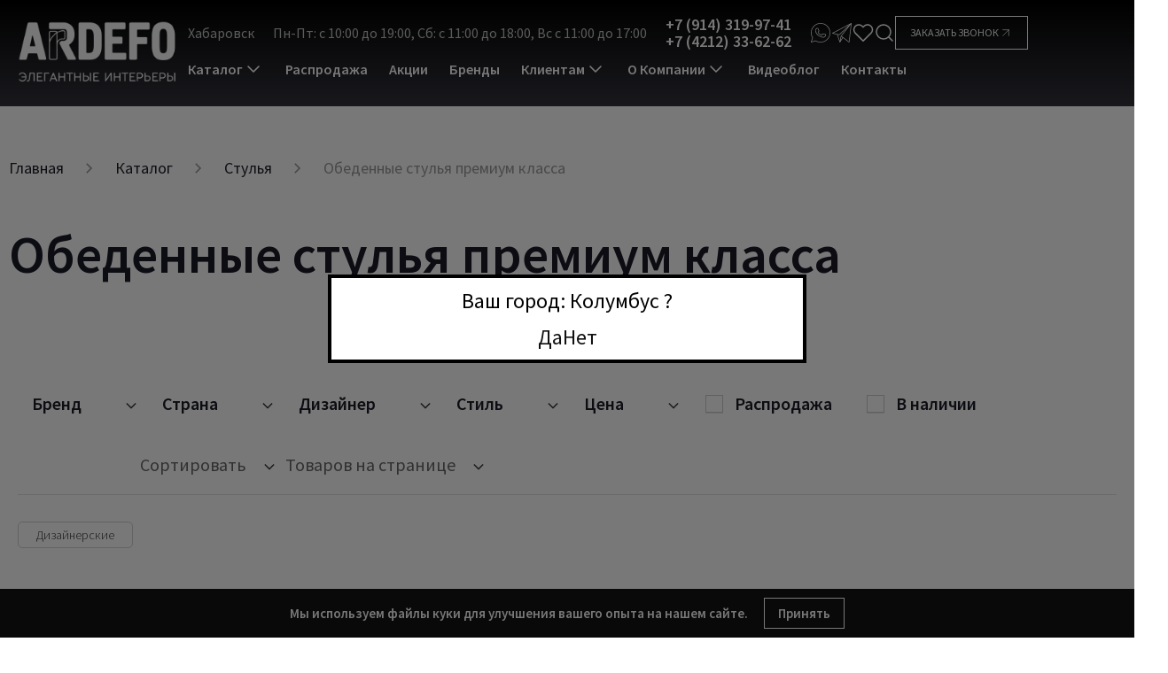

--- FILE ---
content_type: text/html; charset=UTF-8
request_url: https://khabarovsk.ardefo.ru/catalog/stulya/obedennye-stulya/
body_size: 37678
content:
<!DOCTYPE html>
<html xml:lang="ru" lang="ru">

<head>
    <title>Обеденные стулья премиум класса купить в Хабаровске</title>
    <meta http-equiv="x-ua-compatible" content="ie=edge">
    <meta name="viewport" content="width=device-width, initial-scale=1.0">
    <meta name="format-detection" content="telephone=no">
    <link rel="icon" href="/upload/resize_cache/webp/upload/medialibrary/790/45qazszdmvp1t2evl01hoj7zwyq5u8dd.webp" type="image/x-icon">
    <link rel="shortcut icon" href="/upload/resize_cache/webp/upload/medialibrary/790/45qazszdmvp1t2evl01hoj7zwyq5u8dd.webp" type="image/x-icon">
    <meta name="yandex-verification" content="80922a9ef154e38e" />

        <meta property="og:url" content="https://khabarovsk.ardefo.ru/catalog/stulya/obedennye-stulya/" />

    <meta http-equiv="Content-Type" content="text/html; charset=UTF-8" />
<meta name="keywords" content="дизайнерские обеденные стулья, обеденные стулья премиум, купить, цена, на заказ, интернет-магазин, Ardefo" />
<meta name="description" content="Интернет-магазин Ardefo предлагает купить дизайнерские стулья обеденные в Хабаровске. Дизайнерские обеденные стулья с подлокотниками премиум класса в наличии и на заказ." />
<script data-skip-moving="true">(function(w, d, n) {var cl = "bx-core";var ht = d.documentElement;var htc = ht ? ht.className : undefined;if (htc === undefined || htc.indexOf(cl) !== -1){return;}var ua = n.userAgent;if (/(iPad;)|(iPhone;)/i.test(ua)){cl += " bx-ios";}else if (/Windows/i.test(ua)){cl += ' bx-win';}else if (/Macintosh/i.test(ua)){cl += " bx-mac";}else if (/Linux/i.test(ua) && !/Android/i.test(ua)){cl += " bx-linux";}else if (/Android/i.test(ua)){cl += " bx-android";}cl += (/(ipad|iphone|android|mobile|touch)/i.test(ua) ? " bx-touch" : " bx-no-touch");cl += w.devicePixelRatio && w.devicePixelRatio >= 2? " bx-retina": " bx-no-retina";if (/AppleWebKit/.test(ua)){cl += " bx-chrome";}else if (/Opera/.test(ua)){cl += " bx-opera";}else if (/Firefox/.test(ua)){cl += " bx-firefox";}ht.className = htc ? htc + " " + cl : cl;})(window, document, navigator);</script>


<link href="/bitrix/js/ui/design-tokens/dist/ui.design-tokens.min.css?172498330123463" type="text/css"  rel="stylesheet" />
<link href="/bitrix/js/ui/fonts/opensans/ui.font.opensans.min.css?16987553282320" type="text/css"  rel="stylesheet" />
<link href="/bitrix/css/main/bootstrap.min.css?1698755319121326" type="text/css"  rel="stylesheet" />
<link href="/bitrix/css/main/font-awesome.min.css?169875531923748" type="text/css"  rel="stylesheet" />
<link href="/bitrix/js/main/popup/dist/main.popup.bundle.min.css?175568285728056" type="text/css"  rel="stylesheet" />
<link href="https://cdnjs.cloudflare.com/ajax/libs/select2/4.0.3/css/select2.min.css" type="text/css"  rel="stylesheet" />
<link href="/bitrix/css/main/themes/blue/style.min.css?1698755319331" type="text/css"  rel="stylesheet" />
<link href="/bitrix/cache/css/s1/arde-new/page_7e2068cbd341a423d8281eb41432a6b4/page_7e2068cbd341a423d8281eb41432a6b4_v1.css?175983612858868" type="text/css"  rel="stylesheet" />
<link href="/bitrix/cache/css/s1/arde-new/template_a5baa8f3b95fb3ea312c3eadacd158f9/template_a5baa8f3b95fb3ea312c3eadacd158f9_v1.css?1759836052385152" type="text/css"  data-template-style="true" rel="stylesheet" />




<script type="extension/settings" data-extension="currency.currency-core">{"region":"ru"}</script>



<style>.grecaptcha-badge {display: none;}</style>
                
<meta property="ya:interaction" content="XML_FORM" />
<meta property="ya:interaction:url" content="https://khabarovsk.ardefo.ru/catalog/stulya/obedennye-stulya/?mode=xml" />
                



        <!-- Yandex.Metrika counter -->
        <script type="text/javascript" data-skip-moving="true">
            (function (m, e, t, r, i, k, a) {
                m[i] = m[i] || function () { (m[i].a = m[i].a || []).push(arguments) };
                var z = null; m[i].l = 1 * new Date();
                for (var j = 0; j < document.scripts.length; j++) { if (document.scripts[j].src === r) { return; } }
                k = e.createElement(t), a = e.getElementsByTagName(t)[0], k.async = 1, k.src = r, a.parentNode.insertBefore(k, a)
            })
                (window, document, "script", "https://mc.yandex.ru/metrika/tag.js", "ym");

            ym(55761130, "init", {
                clickmap: true,
                trackLinks: true,
                accurateTrackBounce: true,
                webvisor: true
            });
        </script>
        <noscript>
            <div><img src="https://mc.yandex.ru/watch/55761130" style="position:absolute; left:-9999px;" alt="" /></div>
        </noscript>
        <!-- /Yandex.Metrika counter -->

    <!--VK Pixel-->
    <script type="text/javascript"
        data-skip-moving="true">!function () { var t = document.createElement("script"); t.type = "text/javascript", t.async = !0, t.src = 'https://vk.com/js/api/openapi.js?169', t.onload = function () { VK.Retargeting.Init("VK-RTRG-1463449-g4PTO"), VK.Retargeting.Hit() }, document.head.appendChild(t) }();</script>
    <noscript><img src="https://vk.com/rtrg?p=VK-RTRG-1463449-g4PTO" style="position:fixed; left:-999px;"
            alt="" /></noscript>
    <!--/VK Pixel-->
    
    
</head>

<body class="">

                <input type="hidden" id="geoPositionLat" value="39.96118">
        <input type="hidden" id="geoPositionLon" value="-82.99879">
        <div class="ip-check detected">
            <div class="ip-check__block">
                <span class="ip-check__text">Ваш город: Колумбус ?</span>
                <div class="ip-check__buttons">
                    <a href="" class="ip-check__buttons--true">Да</a>
                    <a href="" class="ip-check__buttons--false">Нет</a>
                </div>
            </div>
        </div>
        <a class="totop" href="#"><span>Наверх</span></a>

    <header class='header-main js-header-main fixed topmenu_fixed'>
        <div class="header-main__inner">
            <a class="header-main__logo header-main__logo-mobile" href="/">
                <!--img src="/upload/resize_cache/webp/img/logo_1.webp" alt=""-->
<img class="lazy" width="180" height="82" src="#" data-src="/upload/resize_cache/webp/assets/img/images/main_logo.webp" alt="logo" >            </a>
            <div class="header-main__block">
                <a class="header-main__logo header-main__logo-desktop" href="/">
                    <!--img src="/upload/resize_cache/webp/img/logo_1.webp" alt=""-->
<img class="lazy" width="180" height="82" src="#" data-src="/upload/resize_cache/webp/assets/img/images/main_logo.webp" alt="logo" >                </a>

                <div class="header-main__info">
                    <div class="header-main__top">
                        <div class="header-main__top-left">
                            <div class="header-main__top-cities">
                                

	<div class="cities-row">
		<div data-href="/local/components/itb/multidomain.city.list/templates/custom/ajax.php?url=%2Fcatalog%2Fstulya%2Fobedennye-stulya%2F" class="location-top ajax-popup-city">
            <span class="city-name"> Хабаровск</span>
        </div>

		<!--'start_frame_cache_9TgsCn'-->				<!--'end_frame_cache_9TgsCn'-->
        <div id="openCityPopup" class="city-popup">
            <div class="city-popup-window">
                <div class="city-popup-wrapper">
                    <div class="city-popup-header">
                        <h3 class="city-popup-title">Выбор города</h3>
                        <span title="Закрыть" class="city-popup-close">×</span>
                    </div>
                    <div class="city-popup-body">

                    </div>
                </div>
            </div>
        </div>
	</div>

                                </div>

                            <div class="header-main__top-schedule">
                                <span>Пн-Пт: с 10:00 до 19:00, Сб: с 11:00 до 18:00, Вс с 11:00 до 17:00</span>
                            </div>

                            <div class="header-main__top-email hidden">
                                <a href="mailto:Mt@ardefo >">
                                    Mt@ardefo                                 </a>
                            </div>

                            <div class="header-main__top-phone">
                                                                <a href="tel:+79143199741">
                                    +7 (914) 319-97-41                                </a>
                                                                <a href="tel:+74212336262">
                                    +7 (4212) 33-62-62                                </a>
                                                            </div>

                            <div class="header-main__top-social">

                                
                                <a class="header-main__top-social-icon whatsapp" href="https://wa.me/+79143199741" target="_blank">
                                    <svg width="30" height="30" viewBox="0 0 30 30" fill="none" xmlns="http://www.w3.org/2000/svg">
                                        <path d="M1.74136 28.7009C1.60877 28.7009 1.52038 28.6567 1.43199 28.5683C1.2994 28.4357 1.2552 28.2589 1.34359 28.1263L3.33243 22.1156C2.00654 19.9942 1.2994 17.5192 1.2994 15C1.2994 7.44241 7.4427 1.29911 15.0003 1.29911C22.5579 1.29911 28.7012 7.44241 28.7012 15C28.7012 22.5576 22.5579 28.7009 15.0003 28.7009C12.4811 28.7009 10.0061 27.9937 7.88467 26.7121L1.87395 28.6567C1.82976 28.7009 1.78556 28.7009 1.74136 28.7009ZM7.92886 25.7839C8.01726 25.7839 8.10565 25.8281 8.14985 25.8723C10.1829 27.154 12.5695 27.8612 15.0003 27.8612C22.0717 27.8612 27.8173 22.1156 27.8173 15.0442C27.8173 7.97277 22.0717 2.18304 15.0003 2.18304C7.92886 2.18304 2.18333 7.92857 2.18333 15C2.18333 17.4308 2.89047 19.8174 4.17217 21.8504C4.26056 21.983 4.26056 22.1156 4.21636 22.204C4.21636 22.2482 4.17217 22.2924 4.12797 22.3366L2.44851 27.5518L7.79627 25.7839H7.92886Z" fill="white"/>
                                        <path d="M18.536 21.7621C17.3427 21.7621 15.84 21.3643 14.1163 20.5688C11.7297 19.4638 9.78507 17.7402 8.50337 15.5746C7.75203 14.3371 7.35426 13.1879 7.31007 12.1272C7.31007 12.083 7.08909 10.05 9.03373 8.50313C9.25471 8.32634 9.51989 8.23795 9.82926 8.23795H10.6248C11.111 8.23795 11.5971 8.54732 11.7739 8.98929L12.9672 11.9063C13.144 12.3482 13.0556 12.8786 12.7462 13.2321L11.9949 14.0719C11.9065 14.2045 11.8623 14.3813 11.9507 14.5138C11.9949 14.558 12.0391 14.6906 12.2159 14.9116C13.0998 16.0607 14.2931 16.9888 15.619 17.5634C15.84 17.6518 15.9726 17.696 16.061 17.7402C16.1936 17.7844 16.3703 17.7402 16.4587 17.6076L17.0775 16.6795C17.3427 16.2817 17.8288 16.0607 18.315 16.1491L21.4529 16.6353C21.9391 16.7237 22.3369 17.0772 22.4694 17.5634L22.6462 18.3589C22.7346 18.6241 22.6904 18.9335 22.5578 19.1987C21.4971 21.4969 19.5083 21.7621 19.4199 21.7621C19.1547 21.7179 18.8453 21.7621 18.536 21.7621ZM9.82926 9.12188C9.74087 9.12188 9.65248 9.16607 9.60828 9.21027C8.01721 10.492 8.194 12.083 8.194 12.083C8.23819 13.0112 8.59176 14.0277 9.25471 15.1326C10.448 17.1214 12.2601 18.7567 14.4699 19.7732C16.4587 20.7013 18.094 21.0549 19.2873 20.8339C19.3757 20.8339 20.9226 20.5688 21.7623 18.7567C21.8065 18.6683 21.8065 18.5799 21.7623 18.5357L21.6297 17.7402C21.5855 17.6076 21.4971 17.475 21.3203 17.475L18.1824 16.9888C18.0498 16.9888 17.9172 17.033 17.8288 17.1656L17.2101 18.0938C16.9007 18.5357 16.3703 18.7567 15.84 18.6241C15.7074 18.5799 15.5306 18.5357 15.2654 18.4031C13.8069 17.7402 12.4811 16.7237 11.5087 15.442C11.3319 15.221 11.2436 15.0884 11.1552 14.9558C10.89 14.4696 10.9784 13.8951 11.3319 13.4973L12.0833 12.6576C12.1717 12.5692 12.2159 12.3924 12.1717 12.2598L10.9784 9.34286C10.9342 9.21027 10.8016 9.12188 10.6248 9.12188H9.82926Z" fill="white"/>
                                    </svg>
                                </a>
                                <a class="header-main__top-social-icon telegram" href="https://t.me/Ardefo" target="_blank">
                                    <svg width="30" height="30" viewBox="0 0 30 30" fill="none" xmlns="http://www.w3.org/2000/svg">
                                        <path d="M28.4821 1.35021C28.4153 1.31834 28.3422 1.30179 28.2681 1.30179C28.1941 1.30179 28.121 1.31834 28.0542 1.35021L1.53638 15.2562C1.45644 15.298 1.3912 15.3632 1.34943 15.4432C1.30766 15.5231 1.29135 15.614 1.30271 15.7035C1.31407 15.793 1.35253 15.8768 1.41295 15.9438C1.47337 16.0108 1.55284 16.0577 1.64069 16.0782L8.11281 17.5915L11.7873 28.402C11.8147 28.4796 11.8631 28.5482 11.927 28.6002C11.991 28.6521 12.0681 28.6854 12.1497 28.6963C12.2312 28.7065 12.3138 28.6937 12.3885 28.6595C12.4631 28.6253 12.5267 28.571 12.5722 28.5027L12.5811 28.4948L16.5181 22.21L24.9004 28.6123C24.9769 28.6697 25.0699 28.7007 25.1656 28.7007C25.2263 28.7015 25.2865 28.6894 25.3423 28.6654C25.4137 28.6349 25.4758 28.5862 25.5223 28.5241C25.5688 28.462 25.5982 28.3888 25.6075 28.3118L28.7013 1.79394C28.7013 1.79394 28.6898 1.46158 28.4821 1.35021ZM25.6535 3.60865L11.1279 17.3864L2.99575 15.4851L25.6535 3.60865ZM11.1579 18.3031C11.2292 18.3198 11.3035 18.3185 11.3742 18.2994C11.4449 18.2802 11.5097 18.2438 11.5628 18.1935L23.7804 6.60251L13.5189 19.347C13.5189 19.3523 13.5189 19.3576 13.511 19.3629C13.4933 19.3907 13.4788 19.4203 13.4676 19.4513C13.4551 19.4749 13.445 19.4998 13.4376 19.5255C13.4376 19.5326 13.4305 19.5379 13.4296 19.545L12.0834 26.5351L9.12756 17.8284L11.1579 18.3031ZM13.0858 26.0224L14.1633 20.4095L15.8127 21.67L13.0858 26.0224ZM24.8164 27.4367L14.4921 19.5494L27.6406 3.21176L24.8164 27.4367Z" fill="white"/>
                                    </svg>
                                </a>
                            </div>
                        </div>

                        <div class="header-main__top-right">
                            <div class="header-main__top-controls">
                                <a href="/catalog/favorite/" class="header-main__top-favourite">
                                                                        <div class="header-main__top-favourite-icon">
                                        <svg width="24" height="24" viewBox="0 0 24 24" fill="none" xmlns="http://www.w3.org/2000/svg">
                                            <path d="M20.84 4.61003C20.3292 4.09904 19.7228 3.69368 19.0553 3.41712C18.3879 3.14055 17.6725 2.99821 16.95 2.99821C16.2275 2.99821 15.5121 3.14055 14.8446 3.41712C14.1772 3.69368 13.5708 4.09904 13.06 4.61003L12 5.67003L10.94 4.61003C9.9083 3.57834 8.50903 2.99874 7.05 2.99874C5.59096 2.99874 4.19169 3.57834 3.16 4.61003C2.1283 5.64172 1.54871 7.041 1.54871 8.50003C1.54871 9.95906 2.1283 11.3583 3.16 12.39L4.22 13.45L12 21.23L19.78 13.45L20.84 12.39C21.351 11.8793 21.7563 11.2728 22.0329 10.6054C22.3095 9.93793 22.4518 9.22252 22.4518 8.50003C22.4518 7.77754 22.3095 7.06214 22.0329 6.39468C21.7563 5.72722 21.351 5.12079 20.84 4.61003V4.61003Z" stroke="white" stroke-width="1.5" stroke-linecap="round" stroke-linejoin="round"/>
                                        </svg>
                                    </div>
                                </a>

                                <div class="header-main__top-search js-header-search">
                                    <svg width="24" height="24" viewBox="0 0 24 24" fill="none" xmlns="http://www.w3.org/2000/svg">
                                        <path d="M11 19C15.4183 19 19 15.4183 19 11C19 6.58172 15.4183 3 11 3C6.58172 3 3 6.58172 3 11C3 15.4183 6.58172 19 11 19Z" stroke="white" stroke-width="1.5" stroke-linecap="round" stroke-linejoin="round"/>
                                        <path d="M21.0004 20.9999L16.6504 16.6499" stroke="white" stroke-width="1.5" stroke-linecap="round" stroke-linejoin="round"/>
                                    </svg>
                                </div>
                                <!--    <button class="header__search-show">-->
<!--        <i class="icon_serach"></i>-->
<!--    </button>-->
	<div id="title-search" class="bx-searchtitle">
		<form action="/search">
			<div class="bx-input-group">
				<input id="title-search-input" type="text" name="q" placeholder="Что Вы ищете?"
					value="" autocomplete="off" class="bx-form-control">
				<span class="bx-input-group-btn">
					<button class="btn btn-default" type="submit" name="s"><i class="icon_serach"></i></button>
				</span>
			</div>
		</form>
	</div>
                            </div>

                            <a class="header-main__top-request-call js-header-request-call">
                                <span>Заказать звонок</span>
                                <svg width="24" height="24" viewBox="0 0 44 44" fill="none" xmlns="http://www.w3.org/2000/svg">
                                    <path d="M12.8333 31.1666L31.1666 12.8333" stroke="white" stroke-width="2" stroke-linecap="round" stroke-linejoin="round" />
                                    <path d="M12.8333 12.8333H31.1666V31.1666" stroke="white" stroke-width="2" stroke-linecap="round" stroke-linejoin="round" />
                                </svg>
                            </a>
                        </div>
                    </div>

                    <div class="header-main__menu">
                        
<div class="topmenu__menu">
    <div class="menu__container" itemscope="" itemtype="https://schema.org/SiteNavigationElement">
        <!--    <div class="menu__close"></div>-->
        <ul class="menu__list" itemprop="about" itemscope="" itemtype="https://schema.org/ItemList">
            
            
                        <li itemprop="itemListElement" itemscope="" itemtype="https://schema.org/ItemList" class=" vertical_menu menu__entry">
                <a href="/catalog/" class="menu__lnk" itemprop="url">
                    Каталог                    <svg width="24" height="24" viewBox="0 0 24 24" fill="none" xmlns="http://www.w3.org/2000/svg">
                        <path d="M6 9L12 15L18 9" stroke="white" stroke-width="1.5" stroke-linecap="round" stroke-linejoin="round"/>
                    </svg>
                </a>
                <meta itemprop="name" content="Каталог" />

                <ul class="submenu lvl-1" itemprop="itemListElement" itemscope="" itemtype="https://schema.org/ItemList">
                    
            
                                <li itemprop="itemListElement" itemscope="" itemtype="https://schema.org/ItemList" class="lvl-2 menu__entry"><a href="/catalog/kitchens/" class="menu__lnk ">Кухни</a>
                        <ul class=" lvl-2 submenu" itemprop="itemListElement" itemscope="" itemtype="https://schema.org/ItemList">
                            
            
            
                                                                        <li itemprop="itemListElement" itemscope="" itemtype="https://schema.org/ItemList" class=" submenu__entry"><a itemprop="url" href="/catalog/kitchens/italyanskie/" class="submenu__lnk">Итальянские</a><meta itemprop="name" content="Итальянские" /></li>
                                    
            
            
                                                                        <li itemprop="itemListElement" itemscope="" itemtype="https://schema.org/ItemList" class=" submenu__entry"><a itemprop="url" href="/catalog/kitchens/nemetskie/" class="submenu__lnk">Немецкие</a><meta itemprop="name" content="Немецкие" /></li>
                                    
            
            
                                                                        <li itemprop="itemListElement" itemscope="" itemtype="https://schema.org/ItemList" class=" submenu__entry"><a itemprop="url" href="/catalog/kitchens/ulichnye/" class="submenu__lnk">Уличные</a><meta itemprop="name" content="Уличные" /></li>
                                    
            </ul></li>
                                <li itemprop="itemListElement" itemscope="" itemtype="https://schema.org/ItemList" class="lvl-2 menu__entry"><a href="/catalog/krovati-i-matrasy/" class="menu__lnk ">Кровати и матрасы</a>
                        <ul class=" lvl-2 submenu" itemprop="itemListElement" itemscope="" itemtype="https://schema.org/ItemList">
                            
            
            
                                                                        <li itemprop="itemListElement" itemscope="" itemtype="https://schema.org/ItemList" class=" submenu__entry"><a itemprop="url" href="/catalog/krovati-i-matrasy/krovati/" class="submenu__lnk">Кровати</a><meta itemprop="name" content="Кровати" /></li>
                                    
            
            
                                                                        <li itemprop="itemListElement" itemscope="" itemtype="https://schema.org/ItemList" class=" submenu__entry"><a itemprop="url" href="/catalog/krovati-i-matrasy/matrasy/" class="submenu__lnk">Матрасы</a><meta itemprop="name" content="Матрасы" /></li>
                                    
            
            
                                                                        <li itemprop="itemListElement" itemscope="" itemtype="https://schema.org/ItemList" class=" submenu__entry"><a itemprop="url" href="/catalog/krovati-i-matrasy/postelnoe-bele/" class="submenu__lnk">Постельное белье</a><meta itemprop="name" content="Постельное белье" /></li>
                                    
            </ul></li>
                                <li itemprop="itemListElement" itemscope="" itemtype="https://schema.org/ItemList" class="lvl-2 menu__entry"><a href="/catalog/myagkaya-mebel/" class="menu__lnk ">Мягкая мебель</a>
                        <ul class=" lvl-2 submenu" itemprop="itemListElement" itemscope="" itemtype="https://schema.org/ItemList">
                            
            
            
                                                                        <li itemprop="itemListElement" itemscope="" itemtype="https://schema.org/ItemList" class=" submenu__entry"><a itemprop="url" href="/catalog/myagkaya-mebel/divany/" class="submenu__lnk">Диваны</a><meta itemprop="name" content="Диваны" /></li>
                                    
            
            
                                                                        <li itemprop="itemListElement" itemscope="" itemtype="https://schema.org/ItemList" class=" submenu__entry"><a itemprop="url" href="/catalog/myagkaya-mebel/kresla/" class="submenu__lnk">Кресла</a><meta itemprop="name" content="Кресла" /></li>
                                    
            
            
                                                                        <li itemprop="itemListElement" itemscope="" itemtype="https://schema.org/ItemList" class=" submenu__entry"><a itemprop="url" href="/catalog/myagkaya-mebel/pufy/" class="submenu__lnk">Пуфы и банкетки</a><meta itemprop="name" content="Пуфы и банкетки" /></li>
                                    
            
            
                                                                        <li itemprop="itemListElement" itemscope="" itemtype="https://schema.org/ItemList" class=" submenu__entry"><a itemprop="url" href="/catalog/myagkaya-mebel/kushetki-i-shezlongi/" class="submenu__lnk">Кушетки и шезлонги</a><meta itemprop="name" content="Кушетки и шезлонги" /></li>
                                    
            </ul></li>
                                <li itemprop="itemListElement" itemscope="" itemtype="https://schema.org/ItemList" class="lvl-2 menu__entry"><a href="/catalog/sistemy-khraneniya/" class="menu__lnk ">Системы хранения</a>
                        <ul class=" lvl-2 submenu" itemprop="itemListElement" itemscope="" itemtype="https://schema.org/ItemList">
                            
            
            
                                                                        <li itemprop="itemListElement" itemscope="" itemtype="https://schema.org/ItemList" class=" submenu__entry"><a itemprop="url" href="/catalog/sistemy-khraneniya/garderobnye-sistemy/" class="submenu__lnk">Гардеробные системы</a><meta itemprop="name" content="Гардеробные системы" /></li>
                                    
            
            
                                                                        <li itemprop="itemListElement" itemscope="" itemtype="https://schema.org/ItemList" class=" submenu__entry"><a itemprop="url" href="/catalog/sistemy-khraneniya/shkafy/" class="submenu__lnk">Шкафы</a><meta itemprop="name" content="Шкафы" /></li>
                                    
            
            
                                                                        <li itemprop="itemListElement" itemscope="" itemtype="https://schema.org/ItemList" class=" submenu__entry"><a itemprop="url" href="/catalog/sistemy-khraneniya/stellazhi/" class="submenu__lnk">Стеллажи и библиотеки</a><meta itemprop="name" content="Стеллажи и библиотеки" /></li>
                                    
            
            
                                                                        <li itemprop="itemListElement" itemscope="" itemtype="https://schema.org/ItemList" class=" submenu__entry"><a itemprop="url" href="/catalog/sistemy-khraneniya/komody-i-tumby/" class="submenu__lnk">Комоды и тумбы</a><meta itemprop="name" content="Комоды и тумбы" /></li>
                                    
            
            
                                                                        <li itemprop="itemListElement" itemscope="" itemtype="https://schema.org/ItemList" class=" submenu__entry"><a itemprop="url" href="/catalog/sistemy-khraneniya/shkafy-vitriny/" class="submenu__lnk">Витрины</a><meta itemprop="name" content="Витрины" /></li>
                                    
            
            
                                                                        <li itemprop="itemListElement" itemscope="" itemtype="https://schema.org/ItemList" class=" submenu__entry"><a itemprop="url" href="/catalog/sistemy-khraneniya/stenki/" class="submenu__lnk">Стенки</a><meta itemprop="name" content="Стенки" /></li>
                                    
            
            
                                                                        <li itemprop="itemListElement" itemscope="" itemtype="https://schema.org/ItemList" class=" submenu__entry"><a itemprop="url" href="/catalog/sistemy-khraneniya/bufety/" class="submenu__lnk">Буфеты</a><meta itemprop="name" content="Буфеты" /></li>
                                    
            </ul></li>
                                <li itemprop="itemListElement" itemscope="" itemtype="https://schema.org/ItemList" class="lvl-2 menu__entry"><a href="/catalog/stoly-i-stoliki/" class="menu__lnk ">Столы и столики</a>
                        <ul class=" lvl-2 submenu" itemprop="itemListElement" itemscope="" itemtype="https://schema.org/ItemList">
                            
            
            
                                                                        <li itemprop="itemListElement" itemscope="" itemtype="https://schema.org/ItemList" class=" submenu__entry"><a itemprop="url" href="/catalog/stoly-i-stoliki/obedennyye-stoly/" class="submenu__lnk">Обеденные столы</a><meta itemprop="name" content="Обеденные столы" /></li>
                                    
            
            
                                                                        <li itemprop="itemListElement" itemscope="" itemtype="https://schema.org/ItemList" class=" submenu__entry"><a itemprop="url" href="/catalog/stoly-i-stoliki/razdvizhnye-stoly/" class="submenu__lnk">Раздвижные столы</a><meta itemprop="name" content="Раздвижные столы" /></li>
                                    
            
            
                                                                        <li itemprop="itemListElement" itemscope="" itemtype="https://schema.org/ItemList" class=" submenu__entry"><a itemprop="url" href="/catalog/stoly-i-stoliki/zhurnalnyye-stoliki/" class="submenu__lnk">Журнальные столики</a><meta itemprop="name" content="Журнальные столики" /></li>
                                    
            
            
                                                                        <li itemprop="itemListElement" itemscope="" itemtype="https://schema.org/ItemList" class=" submenu__entry"><a itemprop="url" href="/catalog/stoly-i-stoliki/pismennye-stoly/" class="submenu__lnk">Письменные столы</a><meta itemprop="name" content="Письменные столы" /></li>
                                    
            
            
                                                                        <li itemprop="itemListElement" itemscope="" itemtype="https://schema.org/ItemList" class=" submenu__entry"><a itemprop="url" href="/catalog/stoly-i-stoliki/konsoli/" class="submenu__lnk">Консоли</a><meta itemprop="name" content="Консоли" /></li>
                                    
            
            
                                                                        <li itemprop="itemListElement" itemscope="" itemtype="https://schema.org/ItemList" class=" submenu__entry"><a itemprop="url" href="/catalog/stoly-i-stoliki/tualetnyye-stoliki/" class="submenu__lnk">Туалетные столики</a><meta itemprop="name" content="Туалетные столики" /></li>
                                    
            </ul></li>
                                <li itemprop="itemListElement" itemscope="" itemtype="https://schema.org/ItemList" class="lvl-2 menu__entry"><a href="/catalog/stulya/" class="menu__lnk ">Стулья</a>
                        <ul class=" lvl-2 submenu" itemprop="itemListElement" itemscope="" itemtype="https://schema.org/ItemList">
                            
            
            
                                                                        <li itemprop="itemListElement" itemscope="" itemtype="https://schema.org/ItemList" class=" submenu__entry current"><a itemprop="url" href="/catalog/stulya/obedennye-stulya/" class="submenu__lnk">Обеденные стулья</a><meta itemprop="name" content="Обеденные стулья" /></li>
                                    
            
            
                                                                        <li itemprop="itemListElement" itemscope="" itemtype="https://schema.org/ItemList" class=" submenu__entry"><a itemprop="url" href="/catalog/stulya/myagkie-stulya/" class="submenu__lnk">Мягкие стулья</a><meta itemprop="name" content="Мягкие стулья" /></li>
                                    
            
            
                                                                        <li itemprop="itemListElement" itemscope="" itemtype="https://schema.org/ItemList" class=" submenu__entry"><a itemprop="url" href="/catalog/stulya/stulya-s-podlokotnikami/" class="submenu__lnk">Стулья с подлокотниками</a><meta itemprop="name" content="Стулья с подлокотниками" /></li>
                                    
            
            
                                                                        <li itemprop="itemListElement" itemscope="" itemtype="https://schema.org/ItemList" class=" submenu__entry"><a itemprop="url" href="/catalog/stulya/barnye-stulya/" class="submenu__lnk">Барные стулья</a><meta itemprop="name" content="Барные стулья" /></li>
                                    
            </ul></li>
                                <li itemprop="itemListElement" itemscope="" itemtype="https://schema.org/ItemList" class="lvl-2 menu__entry"><a href="/catalog/svet/" class="menu__lnk ">Освещение</a>
                        <ul class=" lvl-2 submenu" itemprop="itemListElement" itemscope="" itemtype="https://schema.org/ItemList">
                            
            
            
                                                                        <li itemprop="itemListElement" itemscope="" itemtype="https://schema.org/ItemList" class=" submenu__entry"><a itemprop="url" href="/catalog/svet/lyustry/" class="submenu__lnk">Люстры</a><meta itemprop="name" content="Люстры" /></li>
                                    
            
            
                                                                        <li itemprop="itemListElement" itemscope="" itemtype="https://schema.org/ItemList" class=" submenu__entry"><a itemprop="url" href="/catalog/svet/podvesnyye/" class="submenu__lnk">Подвесные светильники</a><meta itemprop="name" content="Подвесные светильники" /></li>
                                    
            
            
                                                                        <li itemprop="itemListElement" itemscope="" itemtype="https://schema.org/ItemList" class=" submenu__entry"><a itemprop="url" href="/catalog/svet/potolochnye/" class="submenu__lnk">Потолочные светильники</a><meta itemprop="name" content="Потолочные светильники" /></li>
                                    
            
            
                                                                        <li itemprop="itemListElement" itemscope="" itemtype="https://schema.org/ItemList" class=" submenu__entry"><a itemprop="url" href="/catalog/svet/nastennye/" class="submenu__lnk">Бра и настенные светильники</a><meta itemprop="name" content="Бра и настенные светильники" /></li>
                                    
            
            
                                                                        <li itemprop="itemListElement" itemscope="" itemtype="https://schema.org/ItemList" class=" submenu__entry"><a itemprop="url" href="/catalog/svet/nastolnyye-lampy/" class="submenu__lnk">Настольные лампы</a><meta itemprop="name" content="Настольные лампы" /></li>
                                    
            
            
                                                                        <li itemprop="itemListElement" itemscope="" itemtype="https://schema.org/ItemList" class=" submenu__entry"><a itemprop="url" href="/catalog/svet/torshery/" class="submenu__lnk">Напольные светильники</a><meta itemprop="name" content="Напольные светильники" /></li>
                                    
            </ul></li>
                                <li itemprop="itemListElement" itemscope="" itemtype="https://schema.org/ItemList" class="lvl-2 menu__entry"><a href="/catalog/sadovaya-mebel/" class="menu__lnk ">Загородная мебель</a>
                        <ul class=" lvl-2 submenu" itemprop="itemListElement" itemscope="" itemtype="https://schema.org/ItemList">
                            
            
            
                                                                        <li itemprop="itemListElement" itemscope="" itemtype="https://schema.org/ItemList" class=" submenu__entry"><a itemprop="url" href="/catalog/sadovaya-mebel/divany/" class="submenu__lnk">Уличные диваны</a><meta itemprop="name" content="Уличные диваны" /></li>
                                    
            
            
                                                                        <li itemprop="itemListElement" itemscope="" itemtype="https://schema.org/ItemList" class=" submenu__entry"><a itemprop="url" href="/catalog/sadovaya-mebel/kresla/" class="submenu__lnk">Уличные кресла</a><meta itemprop="name" content="Уличные кресла" /></li>
                                    
            
            
                                                                        <li itemprop="itemListElement" itemscope="" itemtype="https://schema.org/ItemList" class=" submenu__entry"><a itemprop="url" href="/catalog/sadovaya-mebel/shezlongi/" class="submenu__lnk">Уличные шезлонги</a><meta itemprop="name" content="Уличные шезлонги" /></li>
                                    
            
            
                                                                        <li itemprop="itemListElement" itemscope="" itemtype="https://schema.org/ItemList" class=" submenu__entry"><a itemprop="url" href="/catalog/sadovaya-mebel/stulya/" class="submenu__lnk">Уличные стулья</a><meta itemprop="name" content="Уличные стулья" /></li>
                                    
            
            
                                                                        <li itemprop="itemListElement" itemscope="" itemtype="https://schema.org/ItemList" class=" submenu__entry"><a itemprop="url" href="/catalog/sadovaya-mebel/stoly/" class="submenu__lnk">Уличные столы</a><meta itemprop="name" content="Уличные столы" /></li>
                                    
            
            
                                                                        <li itemprop="itemListElement" itemscope="" itemtype="https://schema.org/ItemList" class=" submenu__entry"><a itemprop="url" href="/catalog/sadovaya-mebel/ulichnye-pufy-i-banketki/" class="submenu__lnk">Уличные пуфы и банкетки</a><meta itemprop="name" content="Уличные пуфы и банкетки" /></li>
                                    
            </ul></li>
                                <li itemprop="itemListElement" itemscope="" itemtype="https://schema.org/ItemList" class="lvl-2 menu__entry"><a href="/catalog/technics/" class="menu__lnk ">Техника для дома</a>
                        <ul class=" lvl-2 submenu" itemprop="itemListElement" itemscope="" itemtype="https://schema.org/ItemList">
                            
            
            
                                                                        <li itemprop="itemListElement" itemscope="" itemtype="https://schema.org/ItemList" class=" submenu__entry"><a itemprop="url" href="/catalog/technics/bytovaya-tekhnika/" class="submenu__lnk">Бытовая техника</a><meta itemprop="name" content="Бытовая техника" /></li>
                                    
            
            
                                                                        <li itemprop="itemListElement" itemscope="" itemtype="https://schema.org/ItemList" class=" submenu__entry"><a itemprop="url" href="/catalog/technics/vstraivaemaya-tekhnika/" class="submenu__lnk">Встраиваемая техника</a><meta itemprop="name" content="Встраиваемая техника" /></li>
                                    
            </ul></li>
                                <li itemprop="itemListElement" itemscope="" itemtype="https://schema.org/ItemList" class="lvl-2 menu__entry"><a href="/catalog/aksessuary/" class="menu__lnk ">Аксессуары</a>
                        <ul class=" lvl-2 submenu" itemprop="itemListElement" itemscope="" itemtype="https://schema.org/ItemList">
                            
            
            
                                                                        <li itemprop="itemListElement" itemscope="" itemtype="https://schema.org/ItemList" class=" submenu__entry"><a itemprop="url" href="/catalog/aksessuary/aromaty-dlya-doma/" class="submenu__lnk">Ароматы для дома</a><meta itemprop="name" content="Ароматы для дома" /></li>
                                    
            
            
                                                                        <li itemprop="itemListElement" itemscope="" itemtype="https://schema.org/ItemList" class=" submenu__entry"><a itemprop="url" href="/catalog/aksessuary/zerkala/" class="submenu__lnk">Зеркала</a><meta itemprop="name" content="Зеркала" /></li>
                                    
            
            
                                                                        <li itemprop="itemListElement" itemscope="" itemtype="https://schema.org/ItemList" class=" submenu__entry"><a itemprop="url" href="/catalog/aksessuary/predmety-dekora/" class="submenu__lnk">Предметы декора</a><meta itemprop="name" content="Предметы декора" /></li>
                                    
            </ul></li>
            
                                                                        <li itemprop="itemListElement" itemscope="" itemtype="https://schema.org/ItemList" class=" submenu__entry"><a itemprop="url" href="/catalog/dveri-i-peregorodki/" class="submenu__lnk">Двери и перегородки</a><meta itemprop="name" content="Двери и перегородки" /></li>
                                    
            </ul></li>
            
                                                                        <li itemprop="itemListElement" itemscope="" itemtype="https://schema.org/ItemList" class=" menu__entry"><a itemprop="url" href="/sale/" class="menu__lnk">Распродажа</a><meta itemprop="name" content="Распродажа" /></li>
                                    
            
            
                                                                        <li itemprop="itemListElement" itemscope="" itemtype="https://schema.org/ItemList" class=" menu__entry"><a itemprop="url" href="/actions/" class="menu__lnk">Акции</a><meta itemprop="name" content="Акции" /></li>
                                    
            
            
                                                                        <li itemprop="itemListElement" itemscope="" itemtype="https://schema.org/ItemList" class=" menu__entry"><a itemprop="url" href="/brand/" class="menu__lnk">Бренды</a><meta itemprop="name" content="Бренды" /></li>
                                    
            
                        <li itemprop="itemListElement" itemscope="" itemtype="https://schema.org/ItemList" class=" vertical_menu menu__entry">
                <a href="/client/" class="menu__lnk" itemprop="url">
                    Клиентам                    <svg width="24" height="24" viewBox="0 0 24 24" fill="none" xmlns="http://www.w3.org/2000/svg">
                        <path d="M6 9L12 15L18 9" stroke="white" stroke-width="1.5" stroke-linecap="round" stroke-linejoin="round"/>
                    </svg>
                </a>
                <meta itemprop="name" content="Клиентам" />

                <ul class="submenu lvl-1" itemprop="itemListElement" itemscope="" itemtype="https://schema.org/ItemList">
                    
            
            
                                                                        <li itemprop="itemListElement" itemscope="" itemtype="https://schema.org/ItemList" class=" submenu__entry"><a itemprop="url" href="/client/spipping-and-payment/" class="submenu__lnk">Доставка и оплата</a><meta itemprop="name" content="Доставка и оплата" /></li>
                                    
            
            
                                                                        <li itemprop="itemListElement" itemscope="" itemtype="https://schema.org/ItemList" class=" submenu__entry"><a itemprop="url" href="/client/service/" class="submenu__lnk">Услуги</a><meta itemprop="name" content="Услуги" /></li>
                                    
            
            
                                                                        <li itemprop="itemListElement" itemscope="" itemtype="https://schema.org/ItemList" class=" submenu__entry"><a itemprop="url" href="/client/guarantees/" class="submenu__lnk">Гарантии</a><meta itemprop="name" content="Гарантии" /></li>
                                    
            </ul></li>
                        <li itemprop="itemListElement" itemscope="" itemtype="https://schema.org/ItemList" class=" vertical_menu menu__entry">
                <a href="/about/" class="menu__lnk" itemprop="url">
                    О компании                    <svg width="24" height="24" viewBox="0 0 24 24" fill="none" xmlns="http://www.w3.org/2000/svg">
                        <path d="M6 9L12 15L18 9" stroke="white" stroke-width="1.5" stroke-linecap="round" stroke-linejoin="round"/>
                    </svg>
                </a>
                <meta itemprop="name" content="О компании" />

                <ul class="submenu lvl-1" itemprop="itemListElement" itemscope="" itemtype="https://schema.org/ItemList">
                    
            
            
                                                                        <li itemprop="itemListElement" itemscope="" itemtype="https://schema.org/ItemList" class=" submenu__entry"><a itemprop="url" href="/about/" class="submenu__lnk">О нас</a><meta itemprop="name" content="О нас" /></li>
                                    
            
            
                                                                        <li itemprop="itemListElement" itemscope="" itemtype="https://schema.org/ItemList" class=" submenu__entry"><a itemprop="url" href="/client/service/" class="submenu__lnk">Услуги</a><meta itemprop="name" content="Услуги" /></li>
                                    
            
            
                                                                        <li itemprop="itemListElement" itemscope="" itemtype="https://schema.org/ItemList" class=" submenu__entry"><a itemprop="url" href="/about/partners/" class="submenu__lnk">Партнерам</a><meta itemprop="name" content="Партнерам" /></li>
                                    
            </ul></li>
            
                                                                        <li itemprop="itemListElement" itemscope="" itemtype="https://schema.org/ItemList" class=" menu__entry"><a itemprop="url" href="/videoblog/" class="menu__lnk">Видеоблог</a><meta itemprop="name" content="Видеоблог" /></li>
                                    
            
            
                                                                        <li itemprop="itemListElement" itemscope="" itemtype="https://schema.org/ItemList" class=" menu__entry"><a itemprop="url" href="/contacts/" class="menu__lnk">Контакты</a><meta itemprop="name" content="Контакты" /></li>
                                    
                            
                        </ul>
    </div>
</div>
                    </div>

                </div>
            </div>

            <div class="header__mobile-btns">
              <a href="/catalog/favorite/" class="header-main__top-favourite">
                                <div class="header-main__top-favourite-icon">
                  <svg width="24" height="24" viewBox="0 0 24 24" fill="none" xmlns="http://www.w3.org/2000/svg">
                    <path
                      d="M20.84 4.61003C20.3292 4.09904 19.7228 3.69368 19.0553 3.41712C18.3879 3.14055 17.6725 2.99821 16.95 2.99821C16.2275 2.99821 15.5121 3.14055 14.8446 3.41712C14.1772 3.69368 13.5708 4.09904 13.06 4.61003L12 5.67003L10.94 4.61003C9.9083 3.57834 8.50903 2.99874 7.05 2.99874C5.59096 2.99874 4.19169 3.57834 3.16 4.61003C2.1283 5.64172 1.54871 7.041 1.54871 8.50003C1.54871 9.95906 2.1283 11.3583 3.16 12.39L4.22 13.45L12 21.23L19.78 13.45L20.84 12.39C21.351 11.8793 21.7563 11.2728 22.0329 10.6054C22.3095 9.93793 22.4518 9.22252 22.4518 8.50003C22.4518 7.77754 22.3095 7.06214 22.0329 6.39468C21.7563 5.72722 21.351 5.12079 20.84 4.61003V4.61003Z"
                      stroke="white" stroke-width="1.5" stroke-linecap="round" stroke-linejoin="round"></path>
                  </svg>
                </div>
              </a>
                <button class="header__search-show">
                    <i class="icon_serach"></i>
                </button>
                <!--    <button class="header__search-show">-->
<!--        <i class="icon_serach"></i>-->
<!--    </button>-->
	<div id="title-search-mobile" class="bx-searchtitle">
		<form action="/search">
			<div class="bx-input-group">
				<input id="title-search-input-mobile" type="text" name="q" placeholder="Что Вы ищете?"
					value="" autocomplete="off" class="bx-form-control">
				<span class="bx-input-group-btn">
					<button class="btn btn-default" type="submit" name="s"><i class="icon_serach"></i></button>
				</span>
			</div>
		</form>
	</div>
                <div style="color: white" class="header_menu_mobil">
                    <a href="#menu"><span style="color: white"></span></a>
                </div>
            </div>

            <div class="modal_menu">
                
<link type="text/css" rel="stylesheet" href="/local/css/mmenu-light.css"/>
<link type="text/css" rel="stylesheet" href="/local/css/demo.css"/>


<nav id="menu">

    <ul id="#menu" itemprop="about" itemscope="" itemtype="https://schema.org/ItemList">
        
        
                <li class="menu_vl" itemprop="itemListElement" itemscope="" itemtype="https://schema.org/ItemList"
          ><a
                    href="/catalog/" itemprop="url">Каталог</a>
            <meta itemprop="name" content="Каталог"/>
            <ul  itemprop="itemListElement" itemscope="" itemtype="https://schema.org/ItemList">
                
        
                        <li class="menu_vl" itemprop="itemListElement" itemscope="" itemtype="https://schema.org/ItemList"
                   ><a
                            href="/catalog/kitchens/" >Кухни</a>
                    <ul itemprop="itemListElement" itemscope=""
                        itemtype="https://schema.org/ItemList">
                        
        
        
                                                                <li itemprop="itemListElement" itemscope="" itemtype="https://schema.org/ItemList"
                                        ><a
                                                itemprop="url" href="/catalog/kitchens/italyanskie/"
                                            >Итальянские</a>
                                        <meta itemprop="name" content="Итальянские"/>
                                    </li>
                                
        
        
                                                                <li itemprop="itemListElement" itemscope="" itemtype="https://schema.org/ItemList"
                                        ><a
                                                itemprop="url" href="/catalog/kitchens/nemetskie/"
                                            >Немецкие</a>
                                        <meta itemprop="name" content="Немецкие"/>
                                    </li>
                                
        
        
                                                                <li itemprop="itemListElement" itemscope="" itemtype="https://schema.org/ItemList"
                                        ><a
                                                itemprop="url" href="/catalog/kitchens/ulichnye/"
                                            >Уличные</a>
                                        <meta itemprop="name" content="Уличные"/>
                                    </li>
                                
        </ul></li>
                        <li class="menu_vl" itemprop="itemListElement" itemscope="" itemtype="https://schema.org/ItemList"
                   ><a
                            href="/catalog/krovati-i-matrasy/" >Кровати и матрасы</a>
                    <ul itemprop="itemListElement" itemscope=""
                        itemtype="https://schema.org/ItemList">
                        
        
        
                                                                <li itemprop="itemListElement" itemscope="" itemtype="https://schema.org/ItemList"
                                        ><a
                                                itemprop="url" href="/catalog/krovati-i-matrasy/krovati/"
                                            >Кровати</a>
                                        <meta itemprop="name" content="Кровати"/>
                                    </li>
                                
        
        
                                                                <li itemprop="itemListElement" itemscope="" itemtype="https://schema.org/ItemList"
                                        ><a
                                                itemprop="url" href="/catalog/krovati-i-matrasy/matrasy/"
                                            >Матрасы</a>
                                        <meta itemprop="name" content="Матрасы"/>
                                    </li>
                                
        
        
                                                                <li itemprop="itemListElement" itemscope="" itemtype="https://schema.org/ItemList"
                                        ><a
                                                itemprop="url" href="/catalog/krovati-i-matrasy/postelnoe-bele/"
                                            >Постельное белье</a>
                                        <meta itemprop="name" content="Постельное белье"/>
                                    </li>
                                
        </ul></li>
                        <li class="menu_vl" itemprop="itemListElement" itemscope="" itemtype="https://schema.org/ItemList"
                   ><a
                            href="/catalog/myagkaya-mebel/" >Мягкая мебель</a>
                    <ul itemprop="itemListElement" itemscope=""
                        itemtype="https://schema.org/ItemList">
                        
        
        
                                                                <li itemprop="itemListElement" itemscope="" itemtype="https://schema.org/ItemList"
                                        ><a
                                                itemprop="url" href="/catalog/myagkaya-mebel/divany/"
                                            >Диваны</a>
                                        <meta itemprop="name" content="Диваны"/>
                                    </li>
                                
        
        
                                                                <li itemprop="itemListElement" itemscope="" itemtype="https://schema.org/ItemList"
                                        ><a
                                                itemprop="url" href="/catalog/myagkaya-mebel/kresla/"
                                            >Кресла</a>
                                        <meta itemprop="name" content="Кресла"/>
                                    </li>
                                
        
        
                                                                <li itemprop="itemListElement" itemscope="" itemtype="https://schema.org/ItemList"
                                        ><a
                                                itemprop="url" href="/catalog/myagkaya-mebel/pufy/"
                                            >Пуфы и банкетки</a>
                                        <meta itemprop="name" content="Пуфы и банкетки"/>
                                    </li>
                                
        
        
                                                                <li itemprop="itemListElement" itemscope="" itemtype="https://schema.org/ItemList"
                                        ><a
                                                itemprop="url" href="/catalog/myagkaya-mebel/kushetki-i-shezlongi/"
                                            >Кушетки и шезлонги</a>
                                        <meta itemprop="name" content="Кушетки и шезлонги"/>
                                    </li>
                                
        </ul></li>
                        <li class="menu_vl" itemprop="itemListElement" itemscope="" itemtype="https://schema.org/ItemList"
                   ><a
                            href="/catalog/sistemy-khraneniya/" >Системы хранения</a>
                    <ul itemprop="itemListElement" itemscope=""
                        itemtype="https://schema.org/ItemList">
                        
        
        
                                                                <li itemprop="itemListElement" itemscope="" itemtype="https://schema.org/ItemList"
                                        ><a
                                                itemprop="url" href="/catalog/sistemy-khraneniya/garderobnye-sistemy/"
                                            >Гардеробные системы</a>
                                        <meta itemprop="name" content="Гардеробные системы"/>
                                    </li>
                                
        
        
                                                                <li itemprop="itemListElement" itemscope="" itemtype="https://schema.org/ItemList"
                                        ><a
                                                itemprop="url" href="/catalog/sistemy-khraneniya/shkafy/"
                                            >Шкафы</a>
                                        <meta itemprop="name" content="Шкафы"/>
                                    </li>
                                
        
        
                                                                <li itemprop="itemListElement" itemscope="" itemtype="https://schema.org/ItemList"
                                        ><a
                                                itemprop="url" href="/catalog/sistemy-khraneniya/stellazhi/"
                                            >Стеллажи и библиотеки</a>
                                        <meta itemprop="name" content="Стеллажи и библиотеки"/>
                                    </li>
                                
        
        
                                                                <li itemprop="itemListElement" itemscope="" itemtype="https://schema.org/ItemList"
                                        ><a
                                                itemprop="url" href="/catalog/sistemy-khraneniya/komody-i-tumby/"
                                            >Комоды и тумбы</a>
                                        <meta itemprop="name" content="Комоды и тумбы"/>
                                    </li>
                                
        
        
                                                                <li itemprop="itemListElement" itemscope="" itemtype="https://schema.org/ItemList"
                                        ><a
                                                itemprop="url" href="/catalog/sistemy-khraneniya/shkafy-vitriny/"
                                            >Витрины</a>
                                        <meta itemprop="name" content="Витрины"/>
                                    </li>
                                
        
        
                                                                <li itemprop="itemListElement" itemscope="" itemtype="https://schema.org/ItemList"
                                        ><a
                                                itemprop="url" href="/catalog/sistemy-khraneniya/stenki/"
                                            >Стенки</a>
                                        <meta itemprop="name" content="Стенки"/>
                                    </li>
                                
        
        
                                                                <li itemprop="itemListElement" itemscope="" itemtype="https://schema.org/ItemList"
                                        ><a
                                                itemprop="url" href="/catalog/sistemy-khraneniya/bufety/"
                                            >Буфеты</a>
                                        <meta itemprop="name" content="Буфеты"/>
                                    </li>
                                
        </ul></li>
                        <li class="menu_vl" itemprop="itemListElement" itemscope="" itemtype="https://schema.org/ItemList"
                   ><a
                            href="/catalog/stoly-i-stoliki/" >Столы и столики</a>
                    <ul itemprop="itemListElement" itemscope=""
                        itemtype="https://schema.org/ItemList">
                        
        
        
                                                                <li itemprop="itemListElement" itemscope="" itemtype="https://schema.org/ItemList"
                                        ><a
                                                itemprop="url" href="/catalog/stoly-i-stoliki/obedennyye-stoly/"
                                            >Обеденные столы</a>
                                        <meta itemprop="name" content="Обеденные столы"/>
                                    </li>
                                
        
        
                                                                <li itemprop="itemListElement" itemscope="" itemtype="https://schema.org/ItemList"
                                        ><a
                                                itemprop="url" href="/catalog/stoly-i-stoliki/razdvizhnye-stoly/"
                                            >Раздвижные столы</a>
                                        <meta itemprop="name" content="Раздвижные столы"/>
                                    </li>
                                
        
        
                                                                <li itemprop="itemListElement" itemscope="" itemtype="https://schema.org/ItemList"
                                        ><a
                                                itemprop="url" href="/catalog/stoly-i-stoliki/zhurnalnyye-stoliki/"
                                            >Журнальные столики</a>
                                        <meta itemprop="name" content="Журнальные столики"/>
                                    </li>
                                
        
        
                                                                <li itemprop="itemListElement" itemscope="" itemtype="https://schema.org/ItemList"
                                        ><a
                                                itemprop="url" href="/catalog/stoly-i-stoliki/pismennye-stoly/"
                                            >Письменные столы</a>
                                        <meta itemprop="name" content="Письменные столы"/>
                                    </li>
                                
        
        
                                                                <li itemprop="itemListElement" itemscope="" itemtype="https://schema.org/ItemList"
                                        ><a
                                                itemprop="url" href="/catalog/stoly-i-stoliki/konsoli/"
                                            >Консоли</a>
                                        <meta itemprop="name" content="Консоли"/>
                                    </li>
                                
        
        
                                                                <li itemprop="itemListElement" itemscope="" itemtype="https://schema.org/ItemList"
                                        ><a
                                                itemprop="url" href="/catalog/stoly-i-stoliki/tualetnyye-stoliki/"
                                            >Туалетные столики</a>
                                        <meta itemprop="name" content="Туалетные столики"/>
                                    </li>
                                
        </ul></li>
                        <li class="menu_vl" itemprop="itemListElement" itemscope="" itemtype="https://schema.org/ItemList"
                   ><a
                            href="/catalog/stulya/" >Стулья</a>
                    <ul itemprop="itemListElement" itemscope=""
                        itemtype="https://schema.org/ItemList">
                        
        
        
                                                                <li itemprop="itemListElement" itemscope="" itemtype="https://schema.org/ItemList"
                                        ><a
                                                itemprop="url" href="/catalog/stulya/obedennye-stulya/"
                                            >Обеденные стулья</a>
                                        <meta itemprop="name" content="Обеденные стулья"/>
                                    </li>
                                
        
        
                                                                <li itemprop="itemListElement" itemscope="" itemtype="https://schema.org/ItemList"
                                        ><a
                                                itemprop="url" href="/catalog/stulya/myagkie-stulya/"
                                            >Мягкие стулья</a>
                                        <meta itemprop="name" content="Мягкие стулья"/>
                                    </li>
                                
        
        
                                                                <li itemprop="itemListElement" itemscope="" itemtype="https://schema.org/ItemList"
                                        ><a
                                                itemprop="url" href="/catalog/stulya/stulya-s-podlokotnikami/"
                                            >Стулья с подлокотниками</a>
                                        <meta itemprop="name" content="Стулья с подлокотниками"/>
                                    </li>
                                
        
        
                                                                <li itemprop="itemListElement" itemscope="" itemtype="https://schema.org/ItemList"
                                        ><a
                                                itemprop="url" href="/catalog/stulya/barnye-stulya/"
                                            >Барные стулья</a>
                                        <meta itemprop="name" content="Барные стулья"/>
                                    </li>
                                
        </ul></li>
                        <li class="menu_vl" itemprop="itemListElement" itemscope="" itemtype="https://schema.org/ItemList"
                   ><a
                            href="/catalog/svet/" >Освещение</a>
                    <ul itemprop="itemListElement" itemscope=""
                        itemtype="https://schema.org/ItemList">
                        
        
        
                                                                <li itemprop="itemListElement" itemscope="" itemtype="https://schema.org/ItemList"
                                        ><a
                                                itemprop="url" href="/catalog/svet/lyustry/"
                                            >Люстры</a>
                                        <meta itemprop="name" content="Люстры"/>
                                    </li>
                                
        
        
                                                                <li itemprop="itemListElement" itemscope="" itemtype="https://schema.org/ItemList"
                                        ><a
                                                itemprop="url" href="/catalog/svet/podvesnyye/"
                                            >Подвесные светильники</a>
                                        <meta itemprop="name" content="Подвесные светильники"/>
                                    </li>
                                
        
        
                                                                <li itemprop="itemListElement" itemscope="" itemtype="https://schema.org/ItemList"
                                        ><a
                                                itemprop="url" href="/catalog/svet/potolochnye/"
                                            >Потолочные светильники</a>
                                        <meta itemprop="name" content="Потолочные светильники"/>
                                    </li>
                                
        
        
                                                                <li itemprop="itemListElement" itemscope="" itemtype="https://schema.org/ItemList"
                                        ><a
                                                itemprop="url" href="/catalog/svet/nastennye/"
                                            >Бра и настенные светильники</a>
                                        <meta itemprop="name" content="Бра и настенные светильники"/>
                                    </li>
                                
        
        
                                                                <li itemprop="itemListElement" itemscope="" itemtype="https://schema.org/ItemList"
                                        ><a
                                                itemprop="url" href="/catalog/svet/nastolnyye-lampy/"
                                            >Настольные лампы</a>
                                        <meta itemprop="name" content="Настольные лампы"/>
                                    </li>
                                
        
        
                                                                <li itemprop="itemListElement" itemscope="" itemtype="https://schema.org/ItemList"
                                        ><a
                                                itemprop="url" href="/catalog/svet/torshery/"
                                            >Напольные светильники</a>
                                        <meta itemprop="name" content="Напольные светильники"/>
                                    </li>
                                
        </ul></li>
                        <li class="menu_vl" itemprop="itemListElement" itemscope="" itemtype="https://schema.org/ItemList"
                   ><a
                            href="/catalog/sadovaya-mebel/" >Загородная мебель</a>
                    <ul itemprop="itemListElement" itemscope=""
                        itemtype="https://schema.org/ItemList">
                        
        
        
                                                                <li itemprop="itemListElement" itemscope="" itemtype="https://schema.org/ItemList"
                                        ><a
                                                itemprop="url" href="/catalog/sadovaya-mebel/divany/"
                                            >Уличные диваны</a>
                                        <meta itemprop="name" content="Уличные диваны"/>
                                    </li>
                                
        
        
                                                                <li itemprop="itemListElement" itemscope="" itemtype="https://schema.org/ItemList"
                                        ><a
                                                itemprop="url" href="/catalog/sadovaya-mebel/kresla/"
                                            >Уличные кресла</a>
                                        <meta itemprop="name" content="Уличные кресла"/>
                                    </li>
                                
        
        
                                                                <li itemprop="itemListElement" itemscope="" itemtype="https://schema.org/ItemList"
                                        ><a
                                                itemprop="url" href="/catalog/sadovaya-mebel/shezlongi/"
                                            >Уличные шезлонги</a>
                                        <meta itemprop="name" content="Уличные шезлонги"/>
                                    </li>
                                
        
        
                                                                <li itemprop="itemListElement" itemscope="" itemtype="https://schema.org/ItemList"
                                        ><a
                                                itemprop="url" href="/catalog/sadovaya-mebel/stulya/"
                                            >Уличные стулья</a>
                                        <meta itemprop="name" content="Уличные стулья"/>
                                    </li>
                                
        
        
                                                                <li itemprop="itemListElement" itemscope="" itemtype="https://schema.org/ItemList"
                                        ><a
                                                itemprop="url" href="/catalog/sadovaya-mebel/stoly/"
                                            >Уличные столы</a>
                                        <meta itemprop="name" content="Уличные столы"/>
                                    </li>
                                
        
        
                                                                <li itemprop="itemListElement" itemscope="" itemtype="https://schema.org/ItemList"
                                        ><a
                                                itemprop="url" href="/catalog/sadovaya-mebel/ulichnye-pufy-i-banketki/"
                                            >Уличные пуфы и банкетки</a>
                                        <meta itemprop="name" content="Уличные пуфы и банкетки"/>
                                    </li>
                                
        </ul></li>
                        <li class="menu_vl" itemprop="itemListElement" itemscope="" itemtype="https://schema.org/ItemList"
                   ><a
                            href="/catalog/technics/" >Техника для дома</a>
                    <ul itemprop="itemListElement" itemscope=""
                        itemtype="https://schema.org/ItemList">
                        
        
        
                                                                <li itemprop="itemListElement" itemscope="" itemtype="https://schema.org/ItemList"
                                        ><a
                                                itemprop="url" href="/catalog/technics/bytovaya-tekhnika/"
                                            >Бытовая техника</a>
                                        <meta itemprop="name" content="Бытовая техника"/>
                                    </li>
                                
        
        
                                                                <li itemprop="itemListElement" itemscope="" itemtype="https://schema.org/ItemList"
                                        ><a
                                                itemprop="url" href="/catalog/technics/vstraivaemaya-tekhnika/"
                                            >Встраиваемая техника</a>
                                        <meta itemprop="name" content="Встраиваемая техника"/>
                                    </li>
                                
        </ul></li>
                        <li class="menu_vl" itemprop="itemListElement" itemscope="" itemtype="https://schema.org/ItemList"
                   ><a
                            href="/catalog/aksessuary/" >Аксессуары</a>
                    <ul itemprop="itemListElement" itemscope=""
                        itemtype="https://schema.org/ItemList">
                        
        
        
                                                                <li itemprop="itemListElement" itemscope="" itemtype="https://schema.org/ItemList"
                                        ><a
                                                itemprop="url" href="/catalog/aksessuary/aromaty-dlya-doma/"
                                            >Ароматы для дома</a>
                                        <meta itemprop="name" content="Ароматы для дома"/>
                                    </li>
                                
        
        
                                                                <li itemprop="itemListElement" itemscope="" itemtype="https://schema.org/ItemList"
                                        ><a
                                                itemprop="url" href="/catalog/aksessuary/zerkala/"
                                            >Зеркала</a>
                                        <meta itemprop="name" content="Зеркала"/>
                                    </li>
                                
        
        
                                                                <li itemprop="itemListElement" itemscope="" itemtype="https://schema.org/ItemList"
                                        ><a
                                                itemprop="url" href="/catalog/aksessuary/predmety-dekora/"
                                            >Предметы декора</a>
                                        <meta itemprop="name" content="Предметы декора"/>
                                    </li>
                                
        </ul></li>
        
                                                                <li itemprop="itemListElement" itemscope="" itemtype="https://schema.org/ItemList"
                                        ><a
                                                itemprop="url" href="/catalog/dveri-i-peregorodki/"
                                            >Двери и перегородки</a>
                                        <meta itemprop="name" content="Двери и перегородки"/>
                                    </li>
                                
        </ul></li>
        
                                                                <li itemprop="itemListElement" itemscope="" itemtype="https://schema.org/ItemList"
                                       ><a
                                                itemprop="url" href="/sale/"
                                                >Распродажа</a>
                                        <meta itemprop="name" content="Распродажа"/>
                                    </li>
                                
        
        
                                                                <li itemprop="itemListElement" itemscope="" itemtype="https://schema.org/ItemList"
                                       ><a
                                                itemprop="url" href="/actions/"
                                                >Акции</a>
                                        <meta itemprop="name" content="Акции"/>
                                    </li>
                                
        
        
                                                                <li itemprop="itemListElement" itemscope="" itemtype="https://schema.org/ItemList"
                                       ><a
                                                itemprop="url" href="/brand/"
                                                >Бренды</a>
                                        <meta itemprop="name" content="Бренды"/>
                                    </li>
                                
        
                <li class="menu_vl" itemprop="itemListElement" itemscope="" itemtype="https://schema.org/ItemList"
          ><a
                    href="/client/" itemprop="url">Клиентам</a>
            <meta itemprop="name" content="Клиентам"/>
            <ul  itemprop="itemListElement" itemscope="" itemtype="https://schema.org/ItemList">
                
        
        
                                                                <li itemprop="itemListElement" itemscope="" itemtype="https://schema.org/ItemList"
                                        ><a
                                                itemprop="url" href="/client/spipping-and-payment/"
                                            >Доставка и оплата</a>
                                        <meta itemprop="name" content="Доставка и оплата"/>
                                    </li>
                                
        
        
                                                                <li itemprop="itemListElement" itemscope="" itemtype="https://schema.org/ItemList"
                                        ><a
                                                itemprop="url" href="/client/service/"
                                            >Услуги</a>
                                        <meta itemprop="name" content="Услуги"/>
                                    </li>
                                
        
        
                                                                <li itemprop="itemListElement" itemscope="" itemtype="https://schema.org/ItemList"
                                        ><a
                                                itemprop="url" href="/client/guarantees/"
                                            >Гарантии</a>
                                        <meta itemprop="name" content="Гарантии"/>
                                    </li>
                                
        </ul></li>
                <li class="menu_vl" itemprop="itemListElement" itemscope="" itemtype="https://schema.org/ItemList"
          ><a
                    href="/about/" itemprop="url">О компании</a>
            <meta itemprop="name" content="О компании"/>
            <ul  itemprop="itemListElement" itemscope="" itemtype="https://schema.org/ItemList">
                
        
        
                                                                <li itemprop="itemListElement" itemscope="" itemtype="https://schema.org/ItemList"
                                        ><a
                                                itemprop="url" href="/about/"
                                            >О нас</a>
                                        <meta itemprop="name" content="О нас"/>
                                    </li>
                                
        
        
                                                                <li itemprop="itemListElement" itemscope="" itemtype="https://schema.org/ItemList"
                                        ><a
                                                itemprop="url" href="/client/service/"
                                            >Услуги</a>
                                        <meta itemprop="name" content="Услуги"/>
                                    </li>
                                
        
        
                                                                <li itemprop="itemListElement" itemscope="" itemtype="https://schema.org/ItemList"
                                        ><a
                                                itemprop="url" href="/about/partners/"
                                            >Партнерам</a>
                                        <meta itemprop="name" content="Партнерам"/>
                                    </li>
                                
        </ul></li>
        
                                                                <li itemprop="itemListElement" itemscope="" itemtype="https://schema.org/ItemList"
                                       ><a
                                                itemprop="url" href="/videoblog/"
                                                >Видеоблог</a>
                                        <meta itemprop="name" content="Видеоблог"/>
                                    </li>
                                
        
        
                                                                <li itemprop="itemListElement" itemscope="" itemtype="https://schema.org/ItemList"
                                       ><a
                                                itemprop="url" href="/contacts/"
                                                >Контакты</a>
                                        <meta itemprop="name" content="Контакты"/>
                                    </li>
                                
                        
                    </ul>

</nav>




            </div>
        </div>
    </header>

    <div class="cookie-notice">
        Мы используем файлы куки для улучшения вашего опыта на нашем сайте.
        <button>Принять</button>
    </div>
    
    <div class="main-container">
        <div class="wrapper">
            <div class="body ">
                                    <div class="block ">

                        <div class="content">
                            <ul class="breadcrumbs" itemscope itemtype="https://schema.org/BreadcrumbList">
			<li class="breadcrumbs__entry" id="bx_breadcrumb_0" itemprop="itemListElement" itemscope itemtype="https://schema.org/ListItem">
				<a href="/" title="Главная" itemprop="item" class="breadcrumbs__lnk">
					<span itemprop="name">Главная</span>
					<meta itemprop="position" content="1" />
				</a>
			</li>
			<svg width="8" height="12" viewBox="0 0 8 12" fill="none" xmlns="http://www.w3.org/2000/svg">
<path d="M4.9457 5.99953L0.345703 1.39953L1.39953 0.345703L7.05335 5.99953L1.39953 11.6534L0.345703 10.5995L4.9457 5.99953Z" fill="#999999"/>
</svg>

			<li class="breadcrumbs__entry" id="bx_breadcrumb_1" itemprop="itemListElement" itemscope itemtype="https://schema.org/ListItem">
				<a href="/catalog/" title="Каталог" itemprop="item" class="breadcrumbs__lnk">
					<span itemprop="name">Каталог</span>
					<meta itemprop="position" content="2" />
				</a>
			</li>
			<svg width="8" height="12" viewBox="0 0 8 12" fill="none" xmlns="http://www.w3.org/2000/svg">
<path d="M4.9457 5.99953L0.345703 1.39953L1.39953 0.345703L7.05335 5.99953L1.39953 11.6534L0.345703 10.5995L4.9457 5.99953Z" fill="#999999"/>
</svg>

			<li class="breadcrumbs__entry" id="bx_breadcrumb_2" itemprop="itemListElement" itemscope itemtype="https://schema.org/ListItem">
				<a href="/catalog/stulya/" title="Стулья" itemprop="item" class="breadcrumbs__lnk">
					<span itemprop="name">Стулья</span>
					<meta itemprop="position" content="3" />
				</a>
			</li>
			<svg width="8" height="12" viewBox="0 0 8 12" fill="none" xmlns="http://www.w3.org/2000/svg">
<path d="M4.9457 5.99953L0.345703 1.39953L1.39953 0.345703L7.05335 5.99953L1.39953 11.6534L0.345703 10.5995L4.9457 5.99953Z" fill="#999999"/>
</svg>

				<li class="breadcrumbs__entry breadcrumbs__entry_current" itemprop="itemListElement" itemscope
          itemtype="https://schema.org/ListItem">                            
				<span itemprop="name">Обеденные стулья премиум класса</span>
			</li></ul>
                        </div>
                                                    <h1 class="main_title">
                                Обеденные стулья премиум класса
                            </h1>
                                            </div>
                
                                    <div class="block  ">
                                        <div class="colgroup sdasdasd /home/a/ardeforu/new_ardefo_ru/public_html//local/templates/arde-new/components/bitrix/catalog/catalog-on-main/section_vertical.php">

<div class="col  ">
                    
    	
<div class="bx_filter bx_blue">
    <div class="bx_filter_section">
        <!--		<div class="bx_filter_title">--><!--</div>-->
        <form name="catalogFilter_form" action="/catalog/stulya/obedennye-stulya/"
              method="get" class="smartfilter">
                                                <div class="bx_filter_parameters_box  active">
                        <span class="bx_filter_container_modef"></span>
                                                <div class="bx_filter_parameters_box_title"
                            onclick="smartFilter.hideFilterProps(this)"">Бренд</div>
                        <div class="bx_filter_block">
                            <div class="bx_filter_parameters_box_container">
                                <div class="main_conteiner_filter">

                                                                            <div class="rows-label-filter">
                                            
                                                                                                    <label data-role="label_catalogFilter_71_2987623072"
                                                        class="style-b bx_filter_param_label "
                                                        for="catalogFilter_71_2987623072">

                                            <span class="bx_filter_input_checkbox">

                                                <input
                                                        class="checkbox"
                                                        type="checkbox"
                                                        value="Y"
                                                        name="catalogFilter_71_2987623072"
                                                        id="catalogFilter_71_2987623072"
                                                                                                        onclick="smartFilter.click(this)"
                                                />
                                                        <div class="checkbox__checkmark">
                                                </div>

                                                <span class="bx_filter_param_text"
                                                    title="Acerbis">Acerbis</span>
                                            </span>
                                                    </label>
                                                                                                    <label data-role="label_catalogFilter_71_693923139"
                                                        class="style-b bx_filter_param_label "
                                                        for="catalogFilter_71_693923139">

                                            <span class="bx_filter_input_checkbox">

                                                <input
                                                        class="checkbox"
                                                        type="checkbox"
                                                        value="Y"
                                                        name="catalogFilter_71_693923139"
                                                        id="catalogFilter_71_693923139"
                                                                                                        onclick="smartFilter.click(this)"
                                                />
                                                        <div class="checkbox__checkmark">
                                                </div>

                                                <span class="bx_filter_param_text"
                                                    title="B&B Italia">B&B Italia</span>
                                            </span>
                                                    </label>
                                                                                                    <label data-role="label_catalogFilter_71_1306003848"
                                                        class="style-b bx_filter_param_label "
                                                        for="catalogFilter_71_1306003848">

                                            <span class="bx_filter_input_checkbox">

                                                <input
                                                        class="checkbox"
                                                        type="checkbox"
                                                        value="Y"
                                                        name="catalogFilter_71_1306003848"
                                                        id="catalogFilter_71_1306003848"
                                                                                                        onclick="smartFilter.click(this)"
                                                />
                                                        <div class="checkbox__checkmark">
                                                </div>

                                                <span class="bx_filter_param_text"
                                                    title="Bonaldo">Bonaldo</span>
                                            </span>
                                                    </label>
                                                                                                    <label data-role="label_catalogFilter_71_987707678"
                                                        class="style-b bx_filter_param_label "
                                                        for="catalogFilter_71_987707678">

                                            <span class="bx_filter_input_checkbox">

                                                <input
                                                        class="checkbox"
                                                        type="checkbox"
                                                        value="Y"
                                                        name="catalogFilter_71_987707678"
                                                        id="catalogFilter_71_987707678"
                                                                                                        onclick="smartFilter.click(this)"
                                                />
                                                        <div class="checkbox__checkmark">
                                                </div>

                                                <span class="bx_filter_param_text"
                                                    title="Bontempi Casa">Bontempi Casa</span>
                                            </span>
                                                    </label>
                                                                                                    <label data-role="label_catalogFilter_71_1567978722"
                                                        class="style-b bx_filter_param_label "
                                                        for="catalogFilter_71_1567978722">

                                            <span class="bx_filter_input_checkbox">

                                                <input
                                                        class="checkbox"
                                                        type="checkbox"
                                                        value="Y"
                                                        name="catalogFilter_71_1567978722"
                                                        id="catalogFilter_71_1567978722"
                                                                                                        onclick="smartFilter.click(this)"
                                                />
                                                        <div class="checkbox__checkmark">
                                                </div>

                                                <span class="bx_filter_param_text"
                                                    title="Calligaris">Calligaris</span>
                                            </span>
                                                    </label>
                                                                                                    <label data-role="label_catalogFilter_71_712131700"
                                                        class="style-b bx_filter_param_label "
                                                        for="catalogFilter_71_712131700">

                                            <span class="bx_filter_input_checkbox">

                                                <input
                                                        class="checkbox"
                                                        type="checkbox"
                                                        value="Y"
                                                        name="catalogFilter_71_712131700"
                                                        id="catalogFilter_71_712131700"
                                                                                                        onclick="smartFilter.click(this)"
                                                />
                                                        <div class="checkbox__checkmark">
                                                </div>

                                                <span class="bx_filter_param_text"
                                                    title="Capital">Capital</span>
                                            </span>
                                                    </label>
                                                                                                    <label data-role="label_catalogFilter_71_1403976912"
                                                        class="style-b bx_filter_param_label "
                                                        for="catalogFilter_71_1403976912">

                                            <span class="bx_filter_input_checkbox">

                                                <input
                                                        class="checkbox"
                                                        type="checkbox"
                                                        value="Y"
                                                        name="catalogFilter_71_1403976912"
                                                        id="catalogFilter_71_1403976912"
                                                                                                        onclick="smartFilter.click(this)"
                                                />
                                                        <div class="checkbox__checkmark">
                                                </div>

                                                <span class="bx_filter_param_text"
                                                    title="Cattelan Italia">Cattelan Italia</span>
                                            </span>
                                                    </label>
                                                                                                    <label data-role="label_catalogFilter_71_1422225631"
                                                        class="style-b bx_filter_param_label "
                                                        for="catalogFilter_71_1422225631">

                                            <span class="bx_filter_input_checkbox">

                                                <input
                                                        class="checkbox"
                                                        type="checkbox"
                                                        value="Y"
                                                        name="catalogFilter_71_1422225631"
                                                        id="catalogFilter_71_1422225631"
                                                                                                        onclick="smartFilter.click(this)"
                                                />
                                                        <div class="checkbox__checkmark">
                                                </div>

                                                <span class="bx_filter_param_text"
                                                    title="Domitalia">Domitalia</span>
                                            </span>
                                                    </label>
                                                                                                    <label data-role="label_catalogFilter_71_3083884847"
                                                        class="style-b bx_filter_param_label "
                                                        for="catalogFilter_71_3083884847">

                                            <span class="bx_filter_input_checkbox">

                                                <input
                                                        class="checkbox"
                                                        type="checkbox"
                                                        value="Y"
                                                        name="catalogFilter_71_3083884847"
                                                        id="catalogFilter_71_3083884847"
                                                                                                        onclick="smartFilter.click(this)"
                                                />
                                                        <div class="checkbox__checkmark">
                                                </div>

                                                <span class="bx_filter_param_text"
                                                    title="Gallotti&Radice">Gallotti&Radice</span>
                                            </span>
                                                    </label>
                                                                                                    <label data-role="label_catalogFilter_71_282194129"
                                                        class="style-b bx_filter_param_label "
                                                        for="catalogFilter_71_282194129">

                                            <span class="bx_filter_input_checkbox">

                                                <input
                                                        class="checkbox"
                                                        type="checkbox"
                                                        value="Y"
                                                        name="catalogFilter_71_282194129"
                                                        id="catalogFilter_71_282194129"
                                                                                                        onclick="smartFilter.click(this)"
                                                />
                                                        <div class="checkbox__checkmark">
                                                </div>

                                                <span class="bx_filter_param_text"
                                                    title="Gervasoni">Gervasoni</span>
                                            </span>
                                                    </label>
                                                                                                    <label data-role="label_catalogFilter_71_1697895091"
                                                        class="style-b bx_filter_param_label "
                                                        for="catalogFilter_71_1697895091">

                                            <span class="bx_filter_input_checkbox">

                                                <input
                                                        class="checkbox"
                                                        type="checkbox"
                                                        value="Y"
                                                        name="catalogFilter_71_1697895091"
                                                        id="catalogFilter_71_1697895091"
                                                                                                        onclick="smartFilter.click(this)"
                                                />
                                                        <div class="checkbox__checkmark">
                                                </div>

                                                <span class="bx_filter_param_text"
                                                    title="Lema">Lema</span>
                                            </span>
                                                    </label>
                                                                                                    <label data-role="label_catalogFilter_71_3148205707"
                                                        class="style-b bx_filter_param_label "
                                                        for="catalogFilter_71_3148205707">

                                            <span class="bx_filter_input_checkbox">

                                                <input
                                                        class="checkbox"
                                                        type="checkbox"
                                                        value="Y"
                                                        name="catalogFilter_71_3148205707"
                                                        id="catalogFilter_71_3148205707"
                                                                                                        onclick="smartFilter.click(this)"
                                                />
                                                        <div class="checkbox__checkmark">
                                                </div>

                                                <span class="bx_filter_param_text"
                                                    title="MDF Italia">MDF Italia</span>
                                            </span>
                                                    </label>
                                                                                                    <label data-role="label_catalogFilter_71_3666222346"
                                                        class="style-b bx_filter_param_label "
                                                        for="catalogFilter_71_3666222346">

                                            <span class="bx_filter_input_checkbox">

                                                <input
                                                        class="checkbox"
                                                        type="checkbox"
                                                        value="Y"
                                                        name="catalogFilter_71_3666222346"
                                                        id="catalogFilter_71_3666222346"
                                                                                                        onclick="smartFilter.click(this)"
                                                />
                                                        <div class="checkbox__checkmark">
                                                </div>

                                                <span class="bx_filter_param_text"
                                                    title="Meridiani">Meridiani</span>
                                            </span>
                                                    </label>
                                                                                                    <label data-role="label_catalogFilter_71_1810389633"
                                                        class="style-b bx_filter_param_label "
                                                        for="catalogFilter_71_1810389633">

                                            <span class="bx_filter_input_checkbox">

                                                <input
                                                        class="checkbox"
                                                        type="checkbox"
                                                        value="Y"
                                                        name="catalogFilter_71_1810389633"
                                                        id="catalogFilter_71_1810389633"
                                                                                                        onclick="smartFilter.click(this)"
                                                />
                                                        <div class="checkbox__checkmark">
                                                </div>

                                                <span class="bx_filter_param_text"
                                                    title="Midj">Midj</span>
                                            </span>
                                                    </label>
                                                                                                    <label data-role="label_catalogFilter_71_3680651118"
                                                        class="style-b bx_filter_param_label "
                                                        for="catalogFilter_71_3680651118">

                                            <span class="bx_filter_input_checkbox">

                                                <input
                                                        class="checkbox"
                                                        type="checkbox"
                                                        value="Y"
                                                        name="catalogFilter_71_3680651118"
                                                        id="catalogFilter_71_3680651118"
                                                                                                        onclick="smartFilter.click(this)"
                                                />
                                                        <div class="checkbox__checkmark">
                                                </div>

                                                <span class="bx_filter_param_text"
                                                    title="Minotti">Minotti</span>
                                            </span>
                                                    </label>
                                                                                                    <label data-role="label_catalogFilter_71_2956021820"
                                                        class="style-b bx_filter_param_label "
                                                        for="catalogFilter_71_2956021820">

                                            <span class="bx_filter_input_checkbox">

                                                <input
                                                        class="checkbox"
                                                        type="checkbox"
                                                        value="Y"
                                                        name="catalogFilter_71_2956021820"
                                                        id="catalogFilter_71_2956021820"
                                                                                                        onclick="smartFilter.click(this)"
                                                />
                                                        <div class="checkbox__checkmark">
                                                </div>

                                                <span class="bx_filter_param_text"
                                                    title="Norr11">Norr11</span>
                                            </span>
                                                    </label>
                                                                                                    <label data-role="label_catalogFilter_71_3335666382"
                                                        class="style-b bx_filter_param_label "
                                                        for="catalogFilter_71_3335666382">

                                            <span class="bx_filter_input_checkbox">

                                                <input
                                                        class="checkbox"
                                                        type="checkbox"
                                                        value="Y"
                                                        name="catalogFilter_71_3335666382"
                                                        id="catalogFilter_71_3335666382"
                                                                                                        onclick="smartFilter.click(this)"
                                                />
                                                        <div class="checkbox__checkmark">
                                                </div>

                                                <span class="bx_filter_param_text"
                                                    title="Polspotten">Polspotten</span>
                                            </span>
                                                    </label>
                                                                                                    <label data-role="label_catalogFilter_71_3040019405"
                                                        class="style-b bx_filter_param_label "
                                                        for="catalogFilter_71_3040019405">

                                            <span class="bx_filter_input_checkbox">

                                                <input
                                                        class="checkbox"
                                                        type="checkbox"
                                                        value="Y"
                                                        name="catalogFilter_71_3040019405"
                                                        id="catalogFilter_71_3040019405"
                                                                                                        onclick="smartFilter.click(this)"
                                                />
                                                        <div class="checkbox__checkmark">
                                                </div>

                                                <span class="bx_filter_param_text"
                                                    title="Rolf Benz">Rolf Benz</span>
                                            </span>
                                                    </label>
                                                                                                    <label data-role="label_catalogFilter_71_629939804"
                                                        class="style-b bx_filter_param_label "
                                                        for="catalogFilter_71_629939804">

                                            <span class="bx_filter_input_checkbox">

                                                <input
                                                        class="checkbox"
                                                        type="checkbox"
                                                        value="Y"
                                                        name="catalogFilter_71_629939804"
                                                        id="catalogFilter_71_629939804"
                                                                                                        onclick="smartFilter.click(this)"
                                                />
                                                        <div class="checkbox__checkmark">
                                                </div>

                                                <span class="bx_filter_param_text"
                                                    title="Saba">Saba</span>
                                            </span>
                                                    </label>
                                                                                                    <label data-role="label_catalogFilter_71_3162853350"
                                                        class="style-b bx_filter_param_label "
                                                        for="catalogFilter_71_3162853350">

                                            <span class="bx_filter_input_checkbox">

                                                <input
                                                        class="checkbox"
                                                        type="checkbox"
                                                        value="Y"
                                                        name="catalogFilter_71_3162853350"
                                                        id="catalogFilter_71_3162853350"
                                                                                                        onclick="smartFilter.click(this)"
                                                />
                                                        <div class="checkbox__checkmark">
                                                </div>

                                                <span class="bx_filter_param_text"
                                                    title="Sevensedie">Sevensedie</span>
                                            </span>
                                                    </label>
                                                                                                    <label data-role="label_catalogFilter_71_3531535900"
                                                        class="style-b bx_filter_param_label "
                                                        for="catalogFilter_71_3531535900">

                                            <span class="bx_filter_input_checkbox">

                                                <input
                                                        class="checkbox"
                                                        type="checkbox"
                                                        value="Y"
                                                        name="catalogFilter_71_3531535900"
                                                        id="catalogFilter_71_3531535900"
                                                                                                        onclick="smartFilter.click(this)"
                                                />
                                                        <div class="checkbox__checkmark">
                                                </div>

                                                <span class="bx_filter_param_text"
                                                    title="Varaschin">Varaschin</span>
                                            </span>
                                                    </label>
                                                                                                    <label data-role="label_catalogFilter_71_3959044730"
                                                        class="style-b bx_filter_param_label "
                                                        for="catalogFilter_71_3959044730">

                                            <span class="bx_filter_input_checkbox">

                                                <input
                                                        class="checkbox"
                                                        type="checkbox"
                                                        value="Y"
                                                        name="catalogFilter_71_3959044730"
                                                        id="catalogFilter_71_3959044730"
                                                                                                        onclick="smartFilter.click(this)"
                                                />
                                                        <div class="checkbox__checkmark">
                                                </div>

                                                <span class="bx_filter_param_text"
                                                    title="Molteni & C">Molteni & C</span>
                                            </span>
                                                    </label>
                                                                                                    <label data-role="label_catalogFilter_71_862549301"
                                                        class="style-b bx_filter_param_label "
                                                        for="catalogFilter_71_862549301">

                                            <span class="bx_filter_input_checkbox">

                                                <input
                                                        class="checkbox"
                                                        type="checkbox"
                                                        value="Y"
                                                        name="catalogFilter_71_862549301"
                                                        id="catalogFilter_71_862549301"
                                                                                                        onclick="smartFilter.click(this)"
                                                />
                                                        <div class="checkbox__checkmark">
                                                </div>

                                                <span class="bx_filter_param_text"
                                                    title="Baxter">Baxter</span>
                                            </span>
                                                    </label>
                                                                                                    <label data-role="label_catalogFilter_71_2083054578"
                                                        class="style-b bx_filter_param_label "
                                                        for="catalogFilter_71_2083054578">

                                            <span class="bx_filter_input_checkbox">

                                                <input
                                                        class="checkbox"
                                                        type="checkbox"
                                                        value="Y"
                                                        name="catalogFilter_71_2083054578"
                                                        id="catalogFilter_71_2083054578"
                                                                                                        onclick="smartFilter.click(this)"
                                                />
                                                        <div class="checkbox__checkmark">
                                                </div>

                                                <span class="bx_filter_param_text"
                                                    title="MisuraEmme">MisuraEmme</span>
                                            </span>
                                                    </label>
                                                                                                                                    </div>
                                                                        <div class="bx_filter_block bx_filter_block_send">
                                        <div class="bx_filter_parameters_box_container">
                                            <input class="bx_filter_search_button" type="submit" id="set_filter"
                                                name="set_filter" value="Применить"/>
                                            <input class="bx_filter_search_reset" type="submit" id="del_filter"
                                                name="del_filter" value="Очистить"/>

                                            <!--                                        <div class="bx_filter_popup_result -->
                                            <!--" id="modef" -->
                                            <!-- style="display: inline-block;">-->
                                            <!--                                            -->                                            <!--                                            <span class="arrow"></span>-->
                                            <!--                                            <a href="-->
                                            <!--">--><!--</a>-->
                                            <!--                                        </div>-->
                                        </div>
                                    </div>
                                </div>
                                <div class="clb"></div>
                            </div>
                        </div>
                    </div>
                                                                    <div class="bx_filter_parameters_box  active">
                        <span class="bx_filter_container_modef"></span>
                                                <div class="bx_filter_parameters_box_title"
                            onclick="smartFilter.hideFilterProps(this)"">Страна</div>
                        <div class="bx_filter_block">
                            <div class="bx_filter_parameters_box_container">
                                <div class="main_conteiner_filter">

                                                                            <div class="rows-label-filter">
                                            
                                                                                                    <label data-role="label_catalogFilter_70_3808612716"
                                                        class="style-b bx_filter_param_label "
                                                        for="catalogFilter_70_3808612716">

                                            <span class="bx_filter_input_checkbox">

                                                <input
                                                        class="checkbox"
                                                        type="checkbox"
                                                        value="Y"
                                                        name="catalogFilter_70_3808612716"
                                                        id="catalogFilter_70_3808612716"
                                                                                                        onclick="smartFilter.click(this)"
                                                />
                                                        <div class="checkbox__checkmark">
                                                </div>

                                                <span class="bx_filter_param_text"
                                                    title="Германия">Германия</span>
                                            </span>
                                                    </label>
                                                                                                    <label data-role="label_catalogFilter_70_2210748553"
                                                        class="style-b bx_filter_param_label "
                                                        for="catalogFilter_70_2210748553">

                                            <span class="bx_filter_input_checkbox">

                                                <input
                                                        class="checkbox"
                                                        type="checkbox"
                                                        value="Y"
                                                        name="catalogFilter_70_2210748553"
                                                        id="catalogFilter_70_2210748553"
                                                                                                        onclick="smartFilter.click(this)"
                                                />
                                                        <div class="checkbox__checkmark">
                                                </div>

                                                <span class="bx_filter_param_text"
                                                    title="Дания">Дания</span>
                                            </span>
                                                    </label>
                                                                                                    <label data-role="label_catalogFilter_70_1842035109"
                                                        class="style-b bx_filter_param_label "
                                                        for="catalogFilter_70_1842035109">

                                            <span class="bx_filter_input_checkbox">

                                                <input
                                                        class="checkbox"
                                                        type="checkbox"
                                                        value="Y"
                                                        name="catalogFilter_70_1842035109"
                                                        id="catalogFilter_70_1842035109"
                                                                                                        onclick="smartFilter.click(this)"
                                                />
                                                        <div class="checkbox__checkmark">
                                                </div>

                                                <span class="bx_filter_param_text"
                                                    title="Италия">Италия</span>
                                            </span>
                                                    </label>
                                                                                                    <label data-role="label_catalogFilter_70_2225642640"
                                                        class="style-b bx_filter_param_label "
                                                        for="catalogFilter_70_2225642640">

                                            <span class="bx_filter_input_checkbox">

                                                <input
                                                        class="checkbox"
                                                        type="checkbox"
                                                        value="Y"
                                                        name="catalogFilter_70_2225642640"
                                                        id="catalogFilter_70_2225642640"
                                                                                                        onclick="smartFilter.click(this)"
                                                />
                                                        <div class="checkbox__checkmark">
                                                </div>

                                                <span class="bx_filter_param_text"
                                                    title="Нидерланды">Нидерланды</span>
                                            </span>
                                                    </label>
                                                                                                                                    </div>
                                                                        <div class="bx_filter_block bx_filter_block_send">
                                        <div class="bx_filter_parameters_box_container">
                                            <input class="bx_filter_search_button" type="submit" id="set_filter"
                                                name="set_filter" value="Применить"/>
                                            <input class="bx_filter_search_reset" type="submit" id="del_filter"
                                                name="del_filter" value="Очистить"/>

                                            <!--                                        <div class="bx_filter_popup_result -->
                                            <!--" id="modef" -->
                                            <!-- style="display: inline-block;">-->
                                            <!--                                            -->                                            <!--                                            <span class="arrow"></span>-->
                                            <!--                                            <a href="-->
                                            <!--">--><!--</a>-->
                                            <!--                                        </div>-->
                                        </div>
                                    </div>
                                </div>
                                <div class="clb"></div>
                            </div>
                        </div>
                    </div>
                                                                    <div class="bx_filter_parameters_box  active">
                        <span class="bx_filter_container_modef"></span>
                                                <div class="bx_filter_parameters_box_title"
                            onclick="smartFilter.hideFilterProps(this)"">Дизайнер</div>
                        <div class="bx_filter_block">
                            <div class="bx_filter_parameters_box_container">
                                <div class="main_conteiner_filter">

                                                                            <div class="rows-label-filter">
                                            
                                                                                                    <label data-role="label_catalogFilter_72_2910924188"
                                                        class="style-b bx_filter_param_label "
                                                        for="catalogFilter_72_2910924188">

                                            <span class="bx_filter_input_checkbox">

                                                <input
                                                        class="checkbox"
                                                        type="checkbox"
                                                        value="Y"
                                                        name="catalogFilter_72_2910924188"
                                                        id="catalogFilter_72_2910924188"
                                                                                                        onclick="smartFilter.click(this)"
                                                />
                                                        <div class="checkbox__checkmark">
                                                </div>

                                                <span class="bx_filter_param_text"
                                                    title="Andrea Parisio">Andrea Parisio</span>
                                            </span>
                                                    </label>
                                                                                                    <label data-role="label_catalogFilter_72_2985507339"
                                                        class="style-b bx_filter_param_label "
                                                        for="catalogFilter_72_2985507339">

                                            <span class="bx_filter_input_checkbox">

                                                <input
                                                        class="checkbox"
                                                        type="checkbox"
                                                        value="Y"
                                                        name="catalogFilter_72_2985507339"
                                                        id="catalogFilter_72_2985507339"
                                                                                                        onclick="smartFilter.click(this)"
                                                />
                                                        <div class="checkbox__checkmark">
                                                </div>

                                                <span class="bx_filter_param_text"
                                                    title="Archirivolto">Archirivolto</span>
                                            </span>
                                                    </label>
                                                                                                    <label data-role="label_catalogFilter_72_1099673215"
                                                        class="style-b bx_filter_param_label "
                                                        for="catalogFilter_72_1099673215">

                                            <span class="bx_filter_input_checkbox">

                                                <input
                                                        class="checkbox"
                                                        type="checkbox"
                                                        value="Y"
                                                        name="catalogFilter_72_1099673215"
                                                        id="catalogFilter_72_1099673215"
                                                                                                        onclick="smartFilter.click(this)"
                                                />
                                                        <div class="checkbox__checkmark">
                                                </div>

                                                <span class="bx_filter_param_text"
                                                    title="AtelierNanni">AtelierNanni</span>
                                            </span>
                                                    </label>
                                                                                                    <label data-role="label_catalogFilter_72_2026826343"
                                                        class="style-b bx_filter_param_label "
                                                        for="catalogFilter_72_2026826343">

                                            <span class="bx_filter_input_checkbox">

                                                <input
                                                        class="checkbox"
                                                        type="checkbox"
                                                        value="Y"
                                                        name="catalogFilter_72_2026826343"
                                                        id="catalogFilter_72_2026826343"
                                                                                                        onclick="smartFilter.click(this)"
                                                />
                                                        <div class="checkbox__checkmark">
                                                </div>

                                                <span class="bx_filter_param_text"
                                                    title="Bartoli Design">Bartoli Design</span>
                                            </span>
                                                    </label>
                                                                                                    <label data-role="label_catalogFilter_72_3118035146"
                                                        class="style-b bx_filter_param_label "
                                                        for="catalogFilter_72_3118035146">

                                            <span class="bx_filter_input_checkbox">

                                                <input
                                                        class="checkbox"
                                                        type="checkbox"
                                                        value="Y"
                                                        name="catalogFilter_72_3118035146"
                                                        id="catalogFilter_72_3118035146"
                                                                                                        onclick="smartFilter.click(this)"
                                                />
                                                        <div class="checkbox__checkmark">
                                                </div>

                                                <span class="bx_filter_param_text"
                                                    title="Beatriz Sempere & Franco Poli">Beatriz Sempere & Franco Poli</span>
                                            </span>
                                                    </label>
                                                                                                    <label data-role="label_catalogFilter_72_2658477353"
                                                        class="style-b bx_filter_param_label "
                                                        for="catalogFilter_72_2658477353">

                                            <span class="bx_filter_input_checkbox">

                                                <input
                                                        class="checkbox"
                                                        type="checkbox"
                                                        value="Y"
                                                        name="catalogFilter_72_2658477353"
                                                        id="catalogFilter_72_2658477353"
                                                                                                        onclick="smartFilter.click(this)"
                                                />
                                                        <div class="checkbox__checkmark">
                                                </div>

                                                <span class="bx_filter_param_text"
                                                    title="Boatto Martino Studio">Boatto Martino Studio</span>
                                            </span>
                                                    </label>
                                                                                                    <label data-role="label_catalogFilter_72_3916567999"
                                                        class="style-b bx_filter_param_label "
                                                        for="catalogFilter_72_3916567999">

                                            <span class="bx_filter_input_checkbox">

                                                <input
                                                        class="checkbox"
                                                        type="checkbox"
                                                        value="Y"
                                                        name="catalogFilter_72_3916567999"
                                                        id="catalogFilter_72_3916567999"
                                                                                                        onclick="smartFilter.click(this)"
                                                />
                                                        <div class="checkbox__checkmark">
                                                </div>

                                                <span class="bx_filter_param_text"
                                                    title="Boattomartino studio">Boattomartino studio</span>
                                            </span>
                                                    </label>
                                                                                                    <label data-role="label_catalogFilter_72_248133816"
                                                        class="style-b bx_filter_param_label "
                                                        for="catalogFilter_72_248133816">

                                            <span class="bx_filter_input_checkbox">

                                                <input
                                                        class="checkbox"
                                                        type="checkbox"
                                                        value="Y"
                                                        name="catalogFilter_72_248133816"
                                                        id="catalogFilter_72_248133816"
                                                                                                        onclick="smartFilter.click(this)"
                                                />
                                                        <div class="checkbox__checkmark">
                                                </div>

                                                <span class="bx_filter_param_text"
                                                    title="Bontempi Design">Bontempi Design</span>
                                            </span>
                                                    </label>
                                                                                                    <label data-role="label_catalogFilter_72_2427366683"
                                                        class="style-b bx_filter_param_label "
                                                        for="catalogFilter_72_2427366683">

                                            <span class="bx_filter_input_checkbox">

                                                <input
                                                        class="checkbox"
                                                        type="checkbox"
                                                        value="Y"
                                                        name="catalogFilter_72_2427366683"
                                                        id="catalogFilter_72_2427366683"
                                                                                                        onclick="smartFilter.click(this)"
                                                />
                                                        <div class="checkbox__checkmark">
                                                </div>

                                                <span class="bx_filter_param_text"
                                                    title="Calligaris Design">Calligaris Design</span>
                                            </span>
                                                    </label>
                                                                                                    <label data-role="label_catalogFilter_72_3982134710"
                                                        class="style-b bx_filter_param_label "
                                                        for="catalogFilter_72_3982134710">

                                            <span class="bx_filter_input_checkbox">

                                                <input
                                                        class="checkbox"
                                                        type="checkbox"
                                                        value="Y"
                                                        name="catalogFilter_72_3982134710"
                                                        id="catalogFilter_72_3982134710"
                                                                                                        onclick="smartFilter.click(this)"
                                                />
                                                        <div class="checkbox__checkmark">
                                                </div>

                                                <span class="bx_filter_param_text"
                                                    title="Edi & Paolo Ciani">Edi & Paolo Ciani</span>
                                            </span>
                                                    </label>
                                                                                                    <label data-role="label_catalogFilter_72_3747987136"
                                                        class="style-b bx_filter_param_label "
                                                        for="catalogFilter_72_3747987136">

                                            <span class="bx_filter_input_checkbox">

                                                <input
                                                        class="checkbox"
                                                        type="checkbox"
                                                        value="Y"
                                                        name="catalogFilter_72_3747987136"
                                                        id="catalogFilter_72_3747987136"
                                                                                                        onclick="smartFilter.click(this)"
                                                />
                                                        <div class="checkbox__checkmark">
                                                </div>

                                                <span class="bx_filter_param_text"
                                                    title="Fabrice Berrux">Fabrice Berrux</span>
                                            </span>
                                                    </label>
                                                                                                    <label data-role="label_catalogFilter_72_3637465"
                                                        class="style-b bx_filter_param_label "
                                                        for="catalogFilter_72_3637465">

                                            <span class="bx_filter_input_checkbox">

                                                <input
                                                        class="checkbox"
                                                        type="checkbox"
                                                        value="Y"
                                                        name="catalogFilter_72_3637465"
                                                        id="catalogFilter_72_3637465"
                                                                                                        onclick="smartFilter.click(this)"
                                                />
                                                        <div class="checkbox__checkmark">
                                                </div>

                                                <span class="bx_filter_param_text"
                                                    title="Federica Biasi">Federica Biasi</span>
                                            </span>
                                                    </label>
                                                                                                    <label data-role="label_catalogFilter_72_883838069"
                                                        class="style-b bx_filter_param_label "
                                                        for="catalogFilter_72_883838069">

                                            <span class="bx_filter_input_checkbox">

                                                <input
                                                        class="checkbox"
                                                        type="checkbox"
                                                        value="Y"
                                                        name="catalogFilter_72_883838069"
                                                        id="catalogFilter_72_883838069"
                                                                                                        onclick="smartFilter.click(this)"
                                                />
                                                        <div class="checkbox__checkmark">
                                                </div>

                                                <span class="bx_filter_param_text"
                                                    title="Gabriele e Oscar Buratti">Gabriele e Oscar Buratti</span>
                                            </span>
                                                    </label>
                                                                                                    <label data-role="label_catalogFilter_72_4166999668"
                                                        class="style-b bx_filter_param_label "
                                                        for="catalogFilter_72_4166999668">

                                            <span class="bx_filter_input_checkbox">

                                                <input
                                                        class="checkbox"
                                                        type="checkbox"
                                                        value="Y"
                                                        name="catalogFilter_72_4166999668"
                                                        id="catalogFilter_72_4166999668"
                                                                                                        onclick="smartFilter.click(this)"
                                                />
                                                        <div class="checkbox__checkmark">
                                                </div>

                                                <span class="bx_filter_param_text"
                                                    title="Gio Ponti">Gio Ponti</span>
                                            </span>
                                                    </label>
                                                                                                    <label data-role="label_catalogFilter_72_1153743098"
                                                        class="style-b bx_filter_param_label "
                                                        for="catalogFilter_72_1153743098">

                                            <span class="bx_filter_input_checkbox">

                                                <input
                                                        class="checkbox"
                                                        type="checkbox"
                                                        value="Y"
                                                        name="catalogFilter_72_1153743098"
                                                        id="catalogFilter_72_1153743098"
                                                                                                        onclick="smartFilter.click(this)"
                                                />
                                                        <div class="checkbox__checkmark">
                                                </div>

                                                <span class="bx_filter_param_text"
                                                    title="Gordon Guillaumier">Gordon Guillaumier</span>
                                            </span>
                                                    </label>
                                                                                                    <label data-role="label_catalogFilter_72_1354926449"
                                                        class="style-b bx_filter_param_label "
                                                        for="catalogFilter_72_1354926449">

                                            <span class="bx_filter_input_checkbox">

                                                <input
                                                        class="checkbox"
                                                        type="checkbox"
                                                        value="Y"
                                                        name="catalogFilter_72_1354926449"
                                                        id="catalogFilter_72_1354926449"
                                                                                                        onclick="smartFilter.click(this)"
                                                />
                                                        <div class="checkbox__checkmark">
                                                </div>

                                                <span class="bx_filter_param_text"
                                                    title="Herzog & de Meuron">Herzog & de Meuron</span>
                                            </span>
                                                    </label>
                                                                                                    <label data-role="label_catalogFilter_72_3395894518"
                                                        class="style-b bx_filter_param_label "
                                                        for="catalogFilter_72_3395894518">

                                            <span class="bx_filter_input_checkbox">

                                                <input
                                                        class="checkbox"
                                                        type="checkbox"
                                                        value="Y"
                                                        name="catalogFilter_72_3395894518"
                                                        id="catalogFilter_72_3395894518"
                                                                                                        onclick="smartFilter.click(this)"
                                                />
                                                        <div class="checkbox__checkmark">
                                                </div>

                                                <span class="bx_filter_param_text"
                                                    title="Jean-Marie Massaud">Jean-Marie Massaud</span>
                                            </span>
                                                    </label>
                                                                                                    <label data-role="label_catalogFilter_72_3342229674"
                                                        class="style-b bx_filter_param_label "
                                                        for="catalogFilter_72_3342229674">

                                            <span class="bx_filter_input_checkbox">

                                                <input
                                                        class="checkbox"
                                                        type="checkbox"
                                                        value="Y"
                                                        name="catalogFilter_72_3342229674"
                                                        id="catalogFilter_72_3342229674"
                                                                                                        onclick="smartFilter.click(this)"
                                                />
                                                        <div class="checkbox__checkmark">
                                                </div>

                                                <span class="bx_filter_param_text"
                                                    title="Kristian Sofus Hansen & Tommy Hyldahl">Kristian Sofus Hansen & Tommy Hyldahl</span>
                                            </span>
                                                    </label>
                                                                                                    <label data-role="label_catalogFilter_72_1766212887"
                                                        class="style-b bx_filter_param_label "
                                                        for="catalogFilter_72_1766212887">

                                            <span class="bx_filter_input_checkbox">

                                                <input
                                                        class="checkbox"
                                                        type="checkbox"
                                                        value="Y"
                                                        name="catalogFilter_72_1766212887"
                                                        id="catalogFilter_72_1766212887"
                                                                                                        onclick="smartFilter.click(this)"
                                                />
                                                        <div class="checkbox__checkmark">
                                                </div>

                                                <span class="bx_filter_param_text"
                                                    title="Lodovico Acerbis, Giotto Stoppino">Lodovico Acerbis, Giotto Stoppino</span>
                                            </span>
                                                    </label>
                                                                                                    <label data-role="label_catalogFilter_72_318403513"
                                                        class="style-b bx_filter_param_label "
                                                        for="catalogFilter_72_318403513">

                                            <span class="bx_filter_input_checkbox">

                                                <input
                                                        class="checkbox"
                                                        type="checkbox"
                                                        value="Y"
                                                        name="catalogFilter_72_318403513"
                                                        id="catalogFilter_72_318403513"
                                                                                                        onclick="smartFilter.click(this)"
                                                />
                                                        <div class="checkbox__checkmark">
                                                </div>

                                                <span class="bx_filter_param_text"
                                                    title="Mauro Lipparini">Mauro Lipparini</span>
                                            </span>
                                                    </label>
                                                                                                    <label data-role="label_catalogFilter_72_1588966412"
                                                        class="style-b bx_filter_param_label "
                                                        for="catalogFilter_72_1588966412">

                                            <span class="bx_filter_input_checkbox">

                                                <input
                                                        class="checkbox"
                                                        type="checkbox"
                                                        value="Y"
                                                        name="catalogFilter_72_1588966412"
                                                        id="catalogFilter_72_1588966412"
                                                                                                        onclick="smartFilter.click(this)"
                                                />
                                                        <div class="checkbox__checkmark">
                                                </div>

                                                <span class="bx_filter_param_text"
                                                    title="Monica Armani">Monica Armani</span>
                                            </span>
                                                    </label>
                                                                                                    <label data-role="label_catalogFilter_72_3564873067"
                                                        class="style-b bx_filter_param_label "
                                                        for="catalogFilter_72_3564873067">

                                            <span class="bx_filter_input_checkbox">

                                                <input
                                                        class="checkbox"
                                                        type="checkbox"
                                                        value="Y"
                                                        name="catalogFilter_72_3564873067"
                                                        id="catalogFilter_72_3564873067"
                                                                                                        onclick="smartFilter.click(this)"
                                                />
                                                        <div class="checkbox__checkmark">
                                                </div>

                                                <span class="bx_filter_param_text"
                                                    title="Neri & Hu">Neri & Hu</span>
                                            </span>
                                                    </label>
                                                                                                    <label data-role="label_catalogFilter_72_3952168797"
                                                        class="style-b bx_filter_param_label "
                                                        for="catalogFilter_72_3952168797">

                                            <span class="bx_filter_input_checkbox">

                                                <input
                                                        class="checkbox"
                                                        type="checkbox"
                                                        value="Y"
                                                        name="catalogFilter_72_3952168797"
                                                        id="catalogFilter_72_3952168797"
                                                                                                        onclick="smartFilter.click(this)"
                                                />
                                                        <div class="checkbox__checkmark">
                                                </div>

                                                <span class="bx_filter_param_text"
                                                    title="Paolo Cattelan">Paolo Cattelan</span>
                                            </span>
                                                    </label>
                                                                                                    <label data-role="label_catalogFilter_72_4154524764"
                                                        class="style-b bx_filter_param_label "
                                                        for="catalogFilter_72_4154524764">

                                            <span class="bx_filter_input_checkbox">

                                                <input
                                                        class="checkbox"
                                                        type="checkbox"
                                                        value="Y"
                                                        name="catalogFilter_72_4154524764"
                                                        id="catalogFilter_72_4154524764"
                                                                                                        onclick="smartFilter.click(this)"
                                                />
                                                        <div class="checkbox__checkmark">
                                                </div>

                                                <span class="bx_filter_param_text"
                                                    title="Patricia Urquiola">Patricia Urquiola</span>
                                            </span>
                                                    </label>
                                                                                                    <label data-role="label_catalogFilter_72_151132186"
                                                        class="style-b bx_filter_param_label "
                                                        for="catalogFilter_72_151132186">

                                            <span class="bx_filter_input_checkbox">

                                                <input
                                                        class="checkbox"
                                                        type="checkbox"
                                                        value="Y"
                                                        name="catalogFilter_72_151132186"
                                                        id="catalogFilter_72_151132186"
                                                                                                        onclick="smartFilter.click(this)"
                                                />
                                                        <div class="checkbox__checkmark">
                                                </div>

                                                <span class="bx_filter_param_text"
                                                    title="Piero Lissoni">Piero Lissoni</span>
                                            </span>
                                                    </label>
                                                                                                    <label data-role="label_catalogFilter_72_2008245415"
                                                        class="style-b bx_filter_param_label "
                                                        for="catalogFilter_72_2008245415">

                                            <span class="bx_filter_input_checkbox">

                                                <input
                                                        class="checkbox"
                                                        type="checkbox"
                                                        value="Y"
                                                        name="catalogFilter_72_2008245415"
                                                        id="catalogFilter_72_2008245415"
                                                                                                        onclick="smartFilter.click(this)"
                                                />
                                                        <div class="checkbox__checkmark">
                                                </div>

                                                <span class="bx_filter_param_text"
                                                    title="Pinuccio Borgonovo">Pinuccio Borgonovo</span>
                                            </span>
                                                    </label>
                                                                                                    <label data-role="label_catalogFilter_72_3784095423"
                                                        class="style-b bx_filter_param_label "
                                                        for="catalogFilter_72_3784095423">

                                            <span class="bx_filter_input_checkbox">

                                                <input
                                                        class="checkbox"
                                                        type="checkbox"
                                                        value="Y"
                                                        name="catalogFilter_72_3784095423"
                                                        id="catalogFilter_72_3784095423"
                                                                                                        onclick="smartFilter.click(this)"
                                                />
                                                        <div class="checkbox__checkmark">
                                                </div>

                                                <span class="bx_filter_param_text"
                                                    title="PP Design">PP Design</span>
                                            </span>
                                                    </label>
                                                                                                    <label data-role="label_catalogFilter_72_11818033"
                                                        class="style-b bx_filter_param_label "
                                                        for="catalogFilter_72_11818033">

                                            <span class="bx_filter_input_checkbox">

                                                <input
                                                        class="checkbox"
                                                        type="checkbox"
                                                        value="Y"
                                                        name="catalogFilter_72_11818033"
                                                        id="catalogFilter_72_11818033"
                                                                                                        onclick="smartFilter.click(this)"
                                                />
                                                        <div class="checkbox__checkmark">
                                                </div>

                                                <span class="bx_filter_param_text"
                                                    title="R&D Varaschin">R&D Varaschin</span>
                                            </span>
                                                    </label>
                                                                                                    <label data-role="label_catalogFilter_72_2392458453"
                                                        class="style-b bx_filter_param_label "
                                                        for="catalogFilter_72_2392458453">

                                            <span class="bx_filter_input_checkbox">

                                                <input
                                                        class="checkbox"
                                                        type="checkbox"
                                                        value="Y"
                                                        name="catalogFilter_72_2392458453"
                                                        id="catalogFilter_72_2392458453"
                                                                                                        onclick="smartFilter.click(this)"
                                                />
                                                        <div class="checkbox__checkmark">
                                                </div>

                                                <span class="bx_filter_param_text"
                                                    title="Roberto Lazzeroni">Roberto Lazzeroni</span>
                                            </span>
                                                    </label>
                                                                                                    <label data-role="label_catalogFilter_72_1763846610"
                                                        class="style-b bx_filter_param_label "
                                                        for="catalogFilter_72_1763846610">

                                            <span class="bx_filter_input_checkbox">

                                                <input
                                                        class="checkbox"
                                                        type="checkbox"
                                                        value="Y"
                                                        name="catalogFilter_72_1763846610"
                                                        id="catalogFilter_72_1763846610"
                                                                                                        onclick="smartFilter.click(this)"
                                                />
                                                        <div class="checkbox__checkmark">
                                                </div>

                                                <span class="bx_filter_param_text"
                                                    title="Rodolfo Dordoni">Rodolfo Dordoni</span>
                                            </span>
                                                    </label>
                                                                                                    <label data-role="label_catalogFilter_72_3766879490"
                                                        class="style-b bx_filter_param_label "
                                                        for="catalogFilter_72_3766879490">

                                            <span class="bx_filter_input_checkbox">

                                                <input
                                                        class="checkbox"
                                                        type="checkbox"
                                                        value="Y"
                                                        name="catalogFilter_72_3766879490"
                                                        id="catalogFilter_72_3766879490"
                                                                                                        onclick="smartFilter.click(this)"
                                                />
                                                        <div class="checkbox__checkmark">
                                                </div>

                                                <span class="bx_filter_param_text"
                                                    title="Sempere & Poli Design">Sempere & Poli Design</span>
                                            </span>
                                                    </label>
                                                                                                    <label data-role="label_catalogFilter_72_2541827476"
                                                        class="style-b bx_filter_param_label "
                                                        for="catalogFilter_72_2541827476">

                                            <span class="bx_filter_input_checkbox">

                                                <input
                                                        class="checkbox"
                                                        type="checkbox"
                                                        value="Y"
                                                        name="catalogFilter_72_2541827476"
                                                        id="catalogFilter_72_2541827476"
                                                                                                        onclick="smartFilter.click(this)"
                                                />
                                                        <div class="checkbox__checkmark">
                                                </div>

                                                <span class="bx_filter_param_text"
                                                    title="Sergio Bicego">Sergio Bicego</span>
                                            </span>
                                                    </label>
                                                                                                    <label data-role="label_catalogFilter_72_968051903"
                                                        class="style-b bx_filter_param_label "
                                                        for="catalogFilter_72_968051903">

                                            <span class="bx_filter_input_checkbox">

                                                <input
                                                        class="checkbox"
                                                        type="checkbox"
                                                        value="Y"
                                                        name="catalogFilter_72_968051903"
                                                        id="catalogFilter_72_968051903"
                                                                                                        onclick="smartFilter.click(this)"
                                                />
                                                        <div class="checkbox__checkmark">
                                                </div>

                                                <span class="bx_filter_param_text"
                                                    title="Tobia Scarpa">Tobia Scarpa</span>
                                            </span>
                                                    </label>
                                                                                                                                    </div>
                                                                        <div class="bx_filter_block bx_filter_block_send">
                                        <div class="bx_filter_parameters_box_container">
                                            <input class="bx_filter_search_button" type="submit" id="set_filter"
                                                name="set_filter" value="Применить"/>
                                            <input class="bx_filter_search_reset" type="submit" id="del_filter"
                                                name="del_filter" value="Очистить"/>

                                            <!--                                        <div class="bx_filter_popup_result -->
                                            <!--" id="modef" -->
                                            <!-- style="display: inline-block;">-->
                                            <!--                                            -->                                            <!--                                            <span class="arrow"></span>-->
                                            <!--                                            <a href="-->
                                            <!--">--><!--</a>-->
                                            <!--                                        </div>-->
                                        </div>
                                    </div>
                                </div>
                                <div class="clb"></div>
                            </div>
                        </div>
                    </div>
                                                                    <div class="bx_filter_parameters_box  ">
                        <span class="bx_filter_container_modef"></span>
                                                <div class="bx_filter_parameters_box_title"
                            onclick="smartFilter.hideFilterProps(this)"">Стиль</div>
                        <div class="bx_filter_block">
                            <div class="bx_filter_parameters_box_container">
                                <div class="main_conteiner_filter">

                                                                            <div class="rows-label-filter">
                                            
                                                                                                    <label data-role="label_catalogFilter_43_1212055764"
                                                        class="style-b bx_filter_param_label "
                                                        for="catalogFilter_43_1212055764">

                                            <span class="bx_filter_input_checkbox">

                                                <input
                                                        class="checkbox"
                                                        type="checkbox"
                                                        value="Y"
                                                        name="catalogFilter_43_1212055764"
                                                        id="catalogFilter_43_1212055764"
                                                                                                        onclick="smartFilter.click(this)"
                                                />
                                                        <div class="checkbox__checkmark">
                                                </div>

                                                <span class="bx_filter_param_text"
                                                    title="Hi-Tech, минимализм">Hi-Tech, минимализм</span>
                                            </span>
                                                    </label>
                                                                                                    <label data-role="label_catalogFilter_43_1060745282"
                                                        class="style-b bx_filter_param_label "
                                                        for="catalogFilter_43_1060745282">

                                            <span class="bx_filter_input_checkbox">

                                                <input
                                                        class="checkbox"
                                                        type="checkbox"
                                                        value="Y"
                                                        name="catalogFilter_43_1060745282"
                                                        id="catalogFilter_43_1060745282"
                                                                                                        onclick="smartFilter.click(this)"
                                                />
                                                        <div class="checkbox__checkmark">
                                                </div>

                                                <span class="bx_filter_param_text"
                                                    title="Ар деко">Ар деко</span>
                                            </span>
                                                    </label>
                                                                                                    <label data-role="label_catalogFilter_43_4088188550"
                                                        class="style-b bx_filter_param_label "
                                                        for="catalogFilter_43_4088188550">

                                            <span class="bx_filter_input_checkbox">

                                                <input
                                                        class="checkbox"
                                                        type="checkbox"
                                                        value="Y"
                                                        name="catalogFilter_43_4088188550"
                                                        id="catalogFilter_43_4088188550"
                                                                                                        onclick="smartFilter.click(this)"
                                                />
                                                        <div class="checkbox__checkmark">
                                                </div>

                                                <span class="bx_filter_param_text"
                                                    title="Лофт">Лофт</span>
                                            </span>
                                                    </label>
                                                                                                    <label data-role="label_catalogFilter_43_2322626082"
                                                        class="style-b bx_filter_param_label "
                                                        for="catalogFilter_43_2322626082">

                                            <span class="bx_filter_input_checkbox">

                                                <input
                                                        class="checkbox"
                                                        type="checkbox"
                                                        value="Y"
                                                        name="catalogFilter_43_2322626082"
                                                        id="catalogFilter_43_2322626082"
                                                                                                        onclick="smartFilter.click(this)"
                                                />
                                                        <div class="checkbox__checkmark">
                                                </div>

                                                <span class="bx_filter_param_text"
                                                    title="Современный">Современный</span>
                                            </span>
                                                    </label>
                                                                                                    <label data-role="label_catalogFilter_43_1685985038"
                                                        class="style-b bx_filter_param_label "
                                                        for="catalogFilter_43_1685985038">

                                            <span class="bx_filter_input_checkbox">

                                                <input
                                                        class="checkbox"
                                                        type="checkbox"
                                                        value="Y"
                                                        name="catalogFilter_43_1685985038"
                                                        id="catalogFilter_43_1685985038"
                                                                                                        onclick="smartFilter.click(this)"
                                                />
                                                        <div class="checkbox__checkmark">
                                                </div>

                                                <span class="bx_filter_param_text"
                                                    title="Нео Классика">Нео Классика</span>
                                            </span>
                                                    </label>
                                                                                                                                    </div>
                                                                        <div class="bx_filter_block bx_filter_block_send">
                                        <div class="bx_filter_parameters_box_container">
                                            <input class="bx_filter_search_button" type="submit" id="set_filter"
                                                name="set_filter" value="Применить"/>
                                            <input class="bx_filter_search_reset" type="submit" id="del_filter"
                                                name="del_filter" value="Очистить"/>

                                            <!--                                        <div class="bx_filter_popup_result -->
                                            <!--" id="modef" -->
                                            <!-- style="display: inline-block;">-->
                                            <!--                                            -->                                            <!--                                            <span class="arrow"></span>-->
                                            <!--                                            <a href="-->
                                            <!--">--><!--</a>-->
                                            <!--                                        </div>-->
                                        </div>
                                    </div>
                                </div>
                                <div class="clb"></div>
                            </div>
                        </div>
                    </div>
                                                                    <div class="bx_filter_parameters_box  ">
                        <span class="bx_filter_container_modef"></span>
                                                <div class="bx_filter_parameters_box_title"
                            onclick="smartFilter.hideFilterProps(this)"">Цена</div>
                        <div class="bx_filter_block">
                            <div class="bx_filter_parameters_box_container">
                                <div class="main_conteiner_filter">

                                                                            <div class="rows-track">
                                            <div class="bx_filter_parameters_box_container_block">
                                                                                                <div class="bx_filter_input_container">
                                                    <input
                                                            class="min-price new_min_price"
                                                            type="text"
                                                            default-price="11420 рублей"
                                                            placeholder="11 420 рублей"
                                                            name="catalogFilter_35_MIN"
                                                            id="catalogFilter_35_MIN"
                                                            value=""
                                                            size="5"
                                                            onkeyup="smartFilter.keyup(this)"

                                                    />
                                                </div>
                                            </div>
                                            <div class="hr-filter"></div>
                                            <div class="bx_filter_parameters_box_container_block">
                                                <div class="bx_filter_input_container">
                                                    <input
                                                            class="max-price"
                                                            type="text"
                                                            default-price="343050 рублей"
                                                            placeholder="343 050 рублей"
                                                            name="catalogFilter_35_MAX"
                                                            id="catalogFilter_35_MAX"
                                                            value=""
                                                            size="5"
                                                            onkeyup="smartFilter.keyup(this)"
                                                    />
                                                </div>
                                            </div>
                                        </div>
                                        <div style="clear: both;"></div>

                                        <div class="bx_ui_slider_track" id="drag_track_35">
                                                                                        <!--									<div class="bx_ui_slider_part p1"><span>-->
                                            <!--</span></div>-->
                                            <!--									<div class="bx_ui_slider_part p2"><span>-->
                                            <!--</span></div>-->
                                            <!--									<div class="bx_ui_slider_part p3"><span>-->
                                            <!--</span></div>-->
                                            <!--									<div class="bx_ui_slider_part p4"><span>-->
                                            <!--</span></div>-->
                                            <!--									<div class="bx_ui_slider_part p5"><span>-->
                                            <!--</span></div>-->

                                            <div class="bx_ui_slider_pricebar_VD" style="left: 0;right: 0;"
                                                id="colorUnavailableActive_35"></div>
                                            <div class="bx_ui_slider_pricebar_VN" style="left: 0;right: 0;"
                                                id="colorAvailableInactive_35"></div>
                                            <div class="bx_ui_slider_pricebar_V" style="left: 0;right: 0;"
                                                id="colorAvailableActive_35"></div>
                                            <div class="bx_ui_slider_range" id="drag_tracker_35"
                                                style="left: 0;right: 0;">
                                                <a class="bx_ui_slider_handle left" style="left:0;"
                                                href="javascript:void(0)" id="left_slider_35"></a>
                                                <a class="bx_ui_slider_handle right" style="right:0;"
                                                href="javascript:void(0)" id="right_slider_35"></a>
                                            </div>
                                        </div>

                                                                                                                                                    <div class="bx_filter_block bx_filter_block_send">
                                        <div class="bx_filter_parameters_box_container">
                                            <input class="bx_filter_search_button" type="submit" id="set_filter"
                                                name="set_filter" value="Применить"/>
                                            <input class="bx_filter_search_reset" type="submit" id="del_filter"
                                                name="del_filter" value="Очистить"/>

                                            <!--                                        <div class="bx_filter_popup_result -->
                                            <!--" id="modef" -->
                                            <!-- style="display: inline-block;">-->
                                            <!--                                            -->                                            <!--                                            <span class="arrow"></span>-->
                                            <!--                                            <a href="-->
                                            <!--">--><!--</a>-->
                                            <!--                                        </div>-->
                                        </div>
                                    </div>
                                </div>
                                <div class="clb"></div>
                            </div>
                        </div>
                    </div>
                                                                    <div class="bx_filter_parameters_box box_one_item active">
                        <span class="bx_filter_container_modef"></span>
                        
                                                            <input
                                        style="display: none"
                                        type="checkbox"
                                        name="catalogFilter_39_2788221432"
                                        id="catalogFilter_39_2788221432"
                                        value="Y"
                                                                    />
                                
                                <label for="catalogFilter_39_2788221432" data-role="label_catalogFilter_39_2788221432"
                                    class="bx_filter_param_label dib"
                                    onclick="smartFilter.keyup(BX('catalogFilter_39_2788221432')); BX.toggleClass(this, 'active');">
                                            <span class="bx_filter_param_btn bx_color_sl one_checked">
                                                                                            </span>
                                </label>
                                                                            <div class="bx_filter_parameters_box_title_item_one"
                            onclick="">Распродажа</div>
                        <div class="bx_filter_block">
                            <div class="bx_filter_parameters_box_container">
                                <div class="main_conteiner_filter">

                                                                            <div class="rows-label-filter">
                                                                                    </div>
                                                                        <div class="bx_filter_block bx_filter_block_send">
                                        <div class="bx_filter_parameters_box_container">
                                            <input class="bx_filter_search_button" type="submit" id="set_filter"
                                                name="set_filter" value="Применить"/>
                                            <input class="bx_filter_search_reset" type="submit" id="del_filter"
                                                name="del_filter" value="Очистить"/>

                                            <!--                                        <div class="bx_filter_popup_result -->
                                            <!--" id="modef" -->
                                            <!-- style="display: inline-block;">-->
                                            <!--                                            -->                                            <!--                                            <span class="arrow"></span>-->
                                            <!--                                            <a href="-->
                                            <!--">--><!--</a>-->
                                            <!--                                        </div>-->
                                        </div>
                                    </div>
                                </div>
                                <div class="clb"></div>
                            </div>
                        </div>
                    </div>
                                                                    <div class="bx_filter_parameters_box box_one_item active">
                        <span class="bx_filter_container_modef"></span>
                        
                                                            <input
                                        style="display: none"
                                        type="checkbox"
                                        name="catalogFilter_40_3510096238"
                                        id="catalogFilter_40_3510096238"
                                        value="Y"
                                                                    />
                                
                                <label for="catalogFilter_40_3510096238" data-role="label_catalogFilter_40_3510096238"
                                    class="bx_filter_param_label dib"
                                    onclick="smartFilter.keyup(BX('catalogFilter_40_3510096238')); BX.toggleClass(this, 'active');">
                                            <span class="bx_filter_param_btn bx_color_sl one_checked">
                                                                                            </span>
                                </label>
                                                                            <div class="bx_filter_parameters_box_title_item_one"
                            onclick="">В наличии</div>
                        <div class="bx_filter_block">
                            <div class="bx_filter_parameters_box_container">
                                <div class="main_conteiner_filter">

                                                                            <div class="rows-label-filter">
                                                                                    </div>
                                                                        <div class="bx_filter_block bx_filter_block_send">
                                        <div class="bx_filter_parameters_box_container">
                                            <input class="bx_filter_search_button" type="submit" id="set_filter"
                                                name="set_filter" value="Применить"/>
                                            <input class="bx_filter_search_reset" type="submit" id="del_filter"
                                                name="del_filter" value="Очистить"/>

                                            <!--                                        <div class="bx_filter_popup_result -->
                                            <!--" id="modef" -->
                                            <!-- style="display: inline-block;">-->
                                            <!--                                            -->                                            <!--                                            <span class="arrow"></span>-->
                                            <!--                                            <a href="-->
                                            <!--">--><!--</a>-->
                                            <!--                                        </div>-->
                                        </div>
                                    </div>
                                </div>
                                <div class="clb"></div>
                            </div>
                        </div>
                    </div>
                                            <div class="row">
                <div class="col-xs-12 bx-filter-button-box">
                    <div class="bx-filter-parameters-box-container">
                        <input class="btn btn-themes" type="submit" id="set_filter" name="set_filter" value="Применить" style="display: none" />
                        <!--<input
                                    class="btn btn-link filter__reset"
                                    type="submit"
                                    id="del_filter"
                                    name="del_filter"
                                    value=""
                            />-->
                        <div class="bx-filter-popup-result " id="modef" style="display:none ">
                            Выбрано: <span id="modef_num">0</span>                            <span class="arrow"></span>
                            <br />
                            <a href="/catalog/stulya/obedennye-stulya/filter/clear/apply/">Показать</a>
                        </div>
                    </div>
                </div>
            </div>
            <div class="clb"></div>
            <div class="show_page show_page_sort">
                <p>Сортировать</p>
                <div class="selected_page_show select_sort">
                    <ul class="filter__list noautocurrent">
                        <li class="filter__entry filter__entry_price filter__entry_price_">
                            <a class="filter__lnk"
                               href="?sort=show_counter&order=asc,nulls">
                                По популярности
                                <span class="radio_selected"></span>
                            </a>
                        </li>
                        <li class="filter__entry filter__entry_price filter__entry_price_">
                            <a class="filter__lnk"
                               href="?sort=price&order=asc,nulls">
                                По возрастанию цены
                                <span class="radio_selected"></span>
                            </a>
                        </li>
                        <li class="filter__entry filter__entry_price filter__entry_price_">
                            <a class="filter__lnk"
                               href="?sort=price&order=desc,nulls">
                                По уменьшению цены
                                <span class="radio_selected "></span>
                            </a>
                        </li>
                    </ul>
                </div>
            </div>
            <div class="show_page show_page_last">
                <p>Товаров на странице</p>
                <div class="selected_page_show">
                    <span class=" "><a
                                href="?selected_value=20">20</a></span><br>
                    <span class=" "><a
                                href="?selected_value=40">40</a></span>
                </div>
            </div>
            <div class="bx_filter_block bx_filter_block_send mobile_send">
                <div class="bx_filter_parameters_box_container">
                    <input class="bx_filter_search_button mobile_send_btn" type="submit" id="set_filter"
                           name="set_filter" value="Применить"/>
                    <input class="bx_filter_search_reset mobile_reset" type="submit" id="del_filter"
                           name="del_filter" value="Очистить"/>
                    <i class=" mobile_reset"></i>

                </div>
            </div>
        </form>
        <div class="filter_mobile">
            <div class="mobile_fix_available">
                                                                                                                                                                                                                                                                                                                <input
                                    style="display: none"
                                    type="checkbox"
                                    name="catalogFilter_39_2788221432"
                                    id="catalogFilter_39_2788221432"
                                    value="Y"
                                                            />
                            
                            <label for="catalogFilter_39_2788221432" data-role="label_catalogFilter_39_2788221432"
                                   class="bx_filter_param_label dib"
                                   onclick="smartFilter.keyup(BX('catalogFilter_39_2788221432')); BX.toggleClass(this, 'active');">
										<span class="bx_filter_param_btn bx_color_sl one_checked">
											
										</span>
                                Распродажа
                            </label>

                                                                                                                                    <input
                                    style="display: none"
                                    type="checkbox"
                                    name="catalogFilter_40_3510096238"
                                    id="catalogFilter_40_3510096238"
                                    value="Y"
                                                            />
                            
                            <label for="catalogFilter_40_3510096238" data-role="label_catalogFilter_40_3510096238"
                                   class="bx_filter_param_label dib"
                                   onclick="smartFilter.keyup(BX('catalogFilter_40_3510096238')); BX.toggleClass(this, 'active');">
										<span class="bx_filter_param_btn bx_color_sl one_checked">
											
										</span>
                                В наличии
                            </label>

                                                            
            </div>
            <div class="mobile_fix_filter">Фильтр</div>

            <div class="mobile_fix_sort">Сортировать</div>
        </div>
        <div class="selected_page_show select_sort">
            <ul class="filter__list noautocurrent">
                <li class="filter__entry filter__entry_price filter__entry_price_">
                    <a class="filter__lnk"
                       href="?sort=show_counter&order=asc,nulls">По
                        популярности
                        <span class="radio_selected"></span></a>
                </li>
                <li class="filter__entry filter__entry_price filter__entry_price_">
                    <a class="filter__lnk"
                       href="?sort=price&order=asc,nulls">По
                        возрастанию цены
                        <span class="radio_selected"></span></a>
                </li>
                <li class="filter__entry filter__entry_price filter__entry_price_">
                    <a class="filter__lnk"
                       href="?sort=price&order=desc,nulls">По
                        уменьшению цены
                        <span class="radio_selected "></span></a>
                </li>
            </ul>
        </div>
        <div style="clear: both;"></div>
    </div>
</div>
	</div>

<div class="col  ">
	    

    <div class="seoeverywhere-tags">
        <div class="seoeverywhere-tags__list">
                                                <div class="seoeverywhere-tags__item">
                        <a href="/catalog/stulya/obedennye-stulya/dizaynerskie/">
                            Дизайнерские                        </a>
                    </div>
                                    </div>
    </div>

<!---->
<!--    <div class="catalog__top-filter">-->
<!--        <div class="filter__container filter_custom">-->
<!--            <span class="click_filter filter__entry"></span>-->
<!--            <ul class="filter__list">-->
<!--                <li class="filter__entry--><!--">-->
<!--                    <a class="filter__lnk" href="--><!--">все товары</a>-->
<!--                </li>-->
<!--                <li class="filter__entry stock --><!--">-->
<!--                    <a class="filter__lnk" href="?filter=stock">в наличии</a>-->
<!--                </li>-->
<!--                <li class="filter__entry--><!--">-->
<!--                    <a class="filter__lnk" href="?filter=special">специальные предложения</a>-->
<!--                </li>-->
<!--                <li class="filter__entry--><!--">-->
<!--                    <a class="filter__lnk" href="?filter=hit">хит продаж</a>-->
<!--                </li>-->
<!--                <li class="filter__entry--><!--">-->
<!--                    <a class="filter__lnk" href="?filter=new">новинки</a>-->
<!--                </li>-->
<!--            </ul>-->
<!--        </div>-->
<!--        -->
<!--        <div class="filter__container filter__container_type">-->
<!--            <ul class="filter__list noautocurrent">-->
<!--                <li class="filter__entry--><!-- filter__entry_price filter__entry_price_--><!--">-->
<!--                    <a class="filter__lnk" href="--><!--">по-->
<!--                        цене</a>-->
<!--                </li>-->
<!--            </ul>-->
<!--        </div>-->
<!--    </div>-->

<div class="catalog" data-entity="container-1">
    <div id="catalog_list">

        
            <!-- items-container -->
            <div class="catalog__list">
                                                <div class="catalog__entry" id="bx_3966226736_12163_7e1b8e3524755c391129a9d7e6f2d206">
                        <a class="entry__lnk" href="/product/stul-neil-leather-ot-mdf-italia/">
                            <div class="entry__photo">

                                <img class="lazy" data-src="/upload/resize_cache/webp/upload/iblock/cc3/9vgrwhzuvtgz25noaunpshwi0woa5fhg.webp" alt="Стул NEIL Leather от MDF Italia" title="Стул NEIL Leather от MDF Italia" src="/upload/resize_cache/webp/assets/img/images/twopx.webp">
                                <div class="entry__labels">
                                                                        
                                </div>
                                                            </div>
                        </a>
                        <div class="entry__fav">
                            <div class="js-fave entry__fav-element" data-id="12163" data-type="catalog"></div>                        </div>
                        <div class="entry__footer">
                            <div class="entry__detail">
								<a href="/product/stul-neil-leather-ot-mdf-italia/" class="entry__name">Стул NEIL Leather от MDF Italia</a>
                            </div>



                            <div class="entry__block">
								                                    <div class="entry__brand">
                                        <span>Страна:</span>
                                        <span><a href="/country/italy/">Италия</a></span>
                                    </div>
                                                                                                    <div class="entry__style">
                                        <span>Бренд:</span>
                                        <span ><a href="/brand/mdf-italia/">MDF Italia</a></span>
                                    </div>
                                								                                    <div class="entry__style">
                                        <span>Дизайнер:</span>
                                        <span><a href="/designer/jean-marie-massaud/">Jean-Marie Massaud</a></span>
                                    </div>
                                                                <div class="entry__stock">
                                    <div class="in_stock">В наличии</div>                                </div>
                                <div class="entry__designer">
                                                                    </div>


                            </div>
                                                            <div class="entry__price" data-price="185 000">
                                    <span class=""></span>                                    <div class="price__current"> 185 000 ₽</div>                                                                    </div>
                                <button class="entry__request js-popup-order order-btn price__available element__available" data-item="Стул NEIL Leather от MDF Italia">Купить</button>
                                                        <div class="form_element   order-btn ">
                                Подобрать похожее
                            </div>
                        </div>
                                            </div>
                                    <div class="catalog__entry" id="bx_3966226736_12076_362ce596257894d11ab5c1d73d13c755">
                        <a class="entry__lnk" href="/product/kreslo-teresina-ot-meridiani/">
                            <div class="entry__photo">

                                <img class="lazy" data-src="/upload/resize_cache/webp/upload/iblock/284/68zrcwp6lpq83rscyrd3b6h7khd8626c.webp" alt="Кресло TERESINA от Meridiani" title="Кресло TERESINA от Meridiani" src="/upload/resize_cache/webp/assets/img/images/twopx.webp">
                                <div class="entry__labels">
                                                                        
                                </div>
                                                            </div>
                        </a>
                        <div class="entry__fav">
                            <div class="js-fave entry__fav-element" data-id="12076" data-type="catalog"></div>                        </div>
                        <div class="entry__footer">
                            <div class="entry__detail">
								<a href="/product/kreslo-teresina-ot-meridiani/" class="entry__name">Кресло TERESINA от Meridiani</a>
                            </div>



                            <div class="entry__block">
								                                    <div class="entry__brand">
                                        <span>Страна:</span>
                                        <span><a href="/country/italy/">Италия</a></span>
                                    </div>
                                                                                                    <div class="entry__style">
                                        <span>Бренд:</span>
                                        <span ><a href="/brand/meridiani/">Meridiani</a></span>
                                    </div>
                                								                                    <div class="entry__style">
                                        <span>Дизайнер:</span>
                                        <span><a href="/designer/andrea-parisio/">Andrea Parisio</a></span>
                                    </div>
                                                                <div class="entry__stock">
                                    <div class="out_stock">Под заказ</div>                                </div>
                                <div class="entry__designer">
                                                                    </div>


                            </div>
                                                            <div class="entry__price" data-price="323 700">
                                    <span class=""></span>                                    <div class="price__current">от 323 700 ₽</div>                                                                    </div>
                                <button class="entry__request js-popup-order order-btn price__available " data-item="Кресло TERESINA от Meridiani">Купить</button>
                                                        <div class="form_element   order-btn ">
                                Подобрать похожее
                            </div>
                        </div>
                                            </div>
                                    <div class="catalog__entry" id="bx_3966226736_12041_c80764dfaf26ca80162484593ec7c29b">
                        <a class="entry__lnk" href="/product/povorotnoe-kreslo-stul-guapa-p-mx-cu-s-podlokotnik/">
                            <div class="entry__photo">

                                <img class="lazy" data-src="/upload/resize_cache/webp/upload/iblock/40b/kzlj2c3khyynj4rzs5c18zz2crtpcd2l.webp" alt="Поворотное кресло, стул GUAPA P MX CU с подлокотниками от Midj" title="Поворотное кресло, стул GUAPA P MX CU с подлокотниками от Midj" src="/upload/resize_cache/webp/assets/img/images/twopx.webp">
                                <div class="entry__labels">
                                                                        
                                </div>
                                                            </div>
                        </a>
                        <div class="entry__fav">
                            <div class="js-fave entry__fav-element" data-id="12041" data-type="catalog"></div>                        </div>
                        <div class="entry__footer">
                            <div class="entry__detail">
								<a href="/product/povorotnoe-kreslo-stul-guapa-p-mx-cu-s-podlokotnik/" class="entry__name">Поворотное кресло, стул GUAPA P MX CU с подлокотниками от Midj</a>
                            </div>



                            <div class="entry__block">
								                                    <div class="entry__brand">
                                        <span>Страна:</span>
                                        <span><a href="/country/italy/">Италия</a></span>
                                    </div>
                                                                                                    <div class="entry__style">
                                        <span>Бренд:</span>
                                        <span ><a href="/brand/midj/">Midj</a></span>
                                    </div>
                                								                                    <div class="entry__style">
                                        <span>Дизайнер:</span>
                                        <span><a href="/designer/beatriz-sempere-franco-poli/">Beatriz Sempere & Franco Poli</a></span>
                                    </div>
                                                                <div class="entry__stock">
                                    <div class="in_stock">В наличии</div>                                </div>
                                <div class="entry__designer">
                                                                    </div>


                            </div>
                                                            <button class="entry__request js-popup-order element__available" data-item="Поворотное кресло, стул GUAPA P MX CU с подлокотниками от Midj">Запросить цену</button>
                                                        <div class="form_element   order-btn ">
                                Подобрать похожее
                            </div>
                        </div>
                                            </div>
                                    <div class="catalog__entry" id="bx_3966226736_11978_d0fb066f64e2309c4b241a491f76c62e">
                        <a class="entry__lnk" href="/product/taburet-pristavnoy-stolik-flower-owl-ot-polspotten/">
                            <div class="entry__photo">

                                <img class="lazy" data-src="/upload/resize_cache/webp/upload/iblock/cef/d11w7i0c2l45apvsnq33hyky7e08q5r1.webp" alt="Табурет, приставной столик FLOWER OWL от Polspotten" title="Табурет, приставной столик FLOWER OWL от Polspotten" src="/upload/resize_cache/webp/assets/img/images/twopx.webp">
                                <div class="entry__labels">
                                                                        
                                </div>
                                                            </div>
                        </a>
                        <div class="entry__fav">
                            <div class="js-fave entry__fav-element" data-id="11978" data-type="catalog"></div>                        </div>
                        <div class="entry__footer">
                            <div class="entry__detail">
								<a href="/product/taburet-pristavnoy-stolik-flower-owl-ot-polspotten/" class="entry__name">Табурет, приставной столик FLOWER OWL от Polspotten</a>
                            </div>



                            <div class="entry__block">
								                                    <div class="entry__brand">
                                        <span>Страна:</span>
                                        <span><a href="/country/netherlands/">Нидерланды</a></span>
                                    </div>
                                                                                                    <div class="entry__style">
                                        <span>Бренд:</span>
                                        <span ><a href="/brand/polspotten/">Polspotten</a></span>
                                    </div>
                                								                                    <div class="entry__style">
                                        <span>Дизайнер:</span>
                                        <span><a href="/designer/pp-design/">PP Design</a></span>
                                    </div>
                                                                <div class="entry__stock">
                                    <div class="in_stock">В наличии</div>                                </div>
                                <div class="entry__designer">
                                                                    </div>


                            </div>
                                                            <div class="entry__price" data-price="27 396">
                                    <span class=""></span>                                    <div class="price__current"> 27 396 ₽</div>                                                                    </div>
                                <button class="entry__request js-popup-order order-btn price__available element__available" data-item="Табурет, приставной столик FLOWER OWL от Polspotten">Купить</button>
                                                        <div class="form_element   order-btn ">
                                Подобрать похожее
                            </div>
                        </div>
                                            </div>
                                    <div class="catalog__entry" id="bx_3966226736_11959_8e8f6cea7f5e44ced2966cbefca3ecfa">
                        <a class="entry__lnk" href="/product/stul-myagkiy-chloe-ot-domitalia/">
                            <div class="entry__photo">

                                <img class="lazy" data-src="/upload/resize_cache/webp/upload/iblock/861/eamdjw449ijql8bssoflzfjx7472n92b.webp" alt="Стул мягкий CHLOE от Domitalia" title="Стул мягкий CHLOE от Domitalia" src="/upload/resize_cache/webp/assets/img/images/twopx.webp">
                                <div class="entry__labels">
                                                                        
                                </div>
                                                            </div>
                        </a>
                        <div class="entry__fav">
                            <div class="js-fave entry__fav-element" data-id="11959" data-type="catalog"></div>                        </div>
                        <div class="entry__footer">
                            <div class="entry__detail">
								<a href="/product/stul-myagkiy-chloe-ot-domitalia/" class="entry__name">Стул мягкий CHLOE от Domitalia</a>
                            </div>



                            <div class="entry__block">
								                                    <div class="entry__brand">
                                        <span>Страна:</span>
                                        <span><a href="/country/italy/">Италия</a></span>
                                    </div>
                                                                                                    <div class="entry__style">
                                        <span>Бренд:</span>
                                        <span ><a href="/brand/domitalia/">Domitalia</a></span>
                                    </div>
                                								                                    <div class="entry__style">
                                        <span>Дизайнер:</span>
                                        <span><a href="/designer/edi-paolo-ciani/">Edi & Paolo Ciani</a></span>
                                    </div>
                                                                <div class="entry__stock">
                                    <div class="in_stock">В наличии</div>                                </div>
                                <div class="entry__designer">
                                                                    </div>


                            </div>
                                                            <div class="entry__price" data-price="26 900">
                                    <span class=""></span>                                    <div class="price__current"> 26 900 ₽</div>                                                                    </div>
                                <button class="entry__request js-popup-order order-btn price__available element__available" data-item="Стул мягкий CHLOE от Domitalia">Купить</button>
                                                        <div class="form_element   order-btn ">
                                Подобрать похожее
                            </div>
                        </div>
                                            </div>
                                    <div class="catalog__entry" id="bx_3966226736_11947_0f73996d13437b0b91038138616a89fe">
                        <a class="entry__lnk" href="/product/stul-obedennyy-italia-ot-cattelan-italia/">
                            <div class="entry__photo">

                                <img class="lazy" data-src="/upload/resize_cache/webp/upload/iblock/06f/firulhfi71d7p9t7inyz662w234lzp1o.webp" alt="Стул обеденный ITALIA от Cattelan Italia" title="Стул обеденный ITALIA от Cattelan Italia" src="/upload/resize_cache/webp/assets/img/images/twopx.webp">
                                <div class="entry__labels">
                                                                        
                                </div>
                                                            </div>
                        </a>
                        <div class="entry__fav">
                            <div class="js-fave entry__fav-element" data-id="11947" data-type="catalog"></div>                        </div>
                        <div class="entry__footer">
                            <div class="entry__detail">
								<a href="/product/stul-obedennyy-italia-ot-cattelan-italia/" class="entry__name">Стул обеденный ITALIA от Cattelan Italia</a>
                            </div>



                            <div class="entry__block">
								                                    <div class="entry__brand">
                                        <span>Страна:</span>
                                        <span><a href="/country/italy/">Италия</a></span>
                                    </div>
                                                                                                    <div class="entry__style">
                                        <span>Бренд:</span>
                                        <span ><a href="/brand/cattelan-italia/">Cattelan Italia</a></span>
                                    </div>
                                								                                    <div class="entry__style">
                                        <span>Дизайнер:</span>
                                        <span><a href="/designer/paolo-cattelan/">Paolo Cattelan</a></span>
                                    </div>
                                                                <div class="entry__stock">
                                    <div class="in_stock">В наличии</div>                                </div>
                                <div class="entry__designer">
                                                                    </div>


                            </div>
                                                            <div class="entry__price" data-price="114 000">
                                    <span class=""></span>                                    <div class="price__current"> 114 000 ₽</div>                                                                    </div>
                                <button class="entry__request js-popup-order order-btn price__available element__available" data-item="Стул обеденный ITALIA от Cattelan Italia">Купить</button>
                                                        <div class="form_element   order-btn ">
                                Подобрать похожее
                            </div>
                        </div>
                                            </div>
                                    <div class="catalog__entry" id="bx_3966226736_11909_ec5d0e2cff91ab20debac17d8febe5be">
                        <a class="entry__lnk" href="/product/ulichnyy-stul-s-podlokotnikami-emma-cross-ot-varas/">
                            <div class="entry__photo">

                                <img class="lazy" data-src="/upload/resize_cache/webp/upload/iblock/a29/n0l8rk4gc075ikut6to6j24opyp26umh.webp" alt="Уличный стул с подлокотниками EMMA Cross от Varaschin" title="Уличный стул с подлокотниками EMMA Cross от Varaschin" src="/upload/resize_cache/webp/assets/img/images/twopx.webp">
                                <div class="entry__labels">
                                                                        
                                </div>
                                                            </div>
                        </a>
                        <div class="entry__fav">
                            <div class="js-fave entry__fav-element" data-id="11909" data-type="catalog"></div>                        </div>
                        <div class="entry__footer">
                            <div class="entry__detail">
								<a href="/product/ulichnyy-stul-s-podlokotnikami-emma-cross-ot-varas/" class="entry__name">Уличный стул с подлокотниками EMMA Cross от Varaschin</a>
                            </div>



                            <div class="entry__block">
								                                    <div class="entry__brand">
                                        <span>Страна:</span>
                                        <span><a href="/country/italy/">Италия</a></span>
                                    </div>
                                                                                                    <div class="entry__style">
                                        <span>Бренд:</span>
                                        <span ><a href="/brand/varaschin/">Varaschin</a></span>
                                    </div>
                                								                                    <div class="entry__style">
                                        <span>Дизайнер:</span>
                                        <span><a href="/designer/monica-armani/">Monica Armani</a></span>
                                    </div>
                                                                <div class="entry__stock">
                                    <div class="out_stock">Под заказ</div>                                </div>
                                <div class="entry__designer">
                                                                    </div>


                            </div>
                                                            <div class="entry__price" data-price="107 635">
                                    <span class=""></span>                                    <div class="price__current">от 107 635 ₽</div>                                                                    </div>
                                <button class="entry__request js-popup-order order-btn price__available " data-item="Уличный стул с подлокотниками EMMA Cross от Varaschin">Купить</button>
                                                        <div class="form_element   order-btn ">
                                Подобрать похожее
                            </div>
                        </div>
                                            </div>
                                    <div class="catalog__entry" id="bx_3966226736_11906_e7e5a53fd4b76e4dce4f311b34c340d4">
                        <a class="entry__lnk" href="/product/ulichnyy-stul-s-podlokotnikami-clever-ot-varaschin/">
                            <div class="entry__photo">

                                <img class="lazy" data-src="/upload/resize_cache/webp/upload/iblock/bed/0z1u0sv5mfrd87nlhqfc8wul5ebfmrj1.webp" alt="Уличный стул с подлокотниками CLEVER от Varaschin" title="Уличный стул с подлокотниками CLEVER от Varaschin" src="/upload/resize_cache/webp/assets/img/images/twopx.webp">
                                <div class="entry__labels">
                                                                        
                                </div>
                                                            </div>
                        </a>
                        <div class="entry__fav">
                            <div class="js-fave entry__fav-element" data-id="11906" data-type="catalog"></div>                        </div>
                        <div class="entry__footer">
                            <div class="entry__detail">
								<a href="/product/ulichnyy-stul-s-podlokotnikami-clever-ot-varaschin/" class="entry__name">Уличный стул с подлокотниками CLEVER от Varaschin</a>
                            </div>



                            <div class="entry__block">
								                                    <div class="entry__brand">
                                        <span>Страна:</span>
                                        <span><a href="/country/italy/">Италия</a></span>
                                    </div>
                                                                                                    <div class="entry__style">
                                        <span>Бренд:</span>
                                        <span ><a href="/brand/varaschin/">Varaschin</a></span>
                                    </div>
                                								                                    <div class="entry__style">
                                        <span>Дизайнер:</span>
                                        <span><a href="/designer/rd-varaschin/">R&D Varaschin</a></span>
                                    </div>
                                                                <div class="entry__stock">
                                    <div class="out_stock">Под заказ</div>                                </div>
                                <div class="entry__designer">
                                                                    </div>


                            </div>
                                                            <div class="entry__price" data-price="31 724">
                                    <span class=""></span>                                    <div class="price__current">от 31 724 ₽</div>                                                                    </div>
                                <button class="entry__request js-popup-order order-btn price__available " data-item="Уличный стул с подлокотниками CLEVER от Varaschin">Купить</button>
                                                        <div class="form_element   order-btn ">
                                Подобрать похожее
                            </div>
                        </div>
                                            </div>
                                    <div class="catalog__entry" id="bx_3966226736_11893_4acf0f176831c66031059fe22bcc4d9c">
                        <a class="entry__lnk" href="/product/stul-ulichnyy-hashi-outdoor-ot-gervasoni/">
                            <div class="entry__photo">

                                <img class="lazy" data-src="/upload/resize_cache/webp/iblock/4be/w90jygbmjlbhji0e1sk5ddo1ue6zzy2g.webp" alt="Стул уличный HASHI Outdoor от Gervasoni" title="Стул уличный HASHI Outdoor от Gervasoni" src="/upload/resize_cache/webp/assets/img/images/twopx.webp">
                                <div class="entry__labels">
                                                                        
                                </div>
                                                            </div>
                        </a>
                        <div class="entry__fav">
                            <div class="js-fave entry__fav-element" data-id="11893" data-type="catalog"></div>                        </div>
                        <div class="entry__footer">
                            <div class="entry__detail">
								<a href="/product/stul-ulichnyy-hashi-outdoor-ot-gervasoni/" class="entry__name">Стул уличный HASHI Outdoor от Gervasoni</a>
                            </div>



                            <div class="entry__block">
								                                    <div class="entry__brand">
                                        <span>Страна:</span>
                                        <span><a href="/country/italy/">Италия</a></span>
                                    </div>
                                                                                                    <div class="entry__style">
                                        <span>Бренд:</span>
                                        <span ><a href="/brand/gervasoni/">Gervasoni</a></span>
                                    </div>
                                								                                    <div class="entry__style">
                                        <span>Дизайнер:</span>
                                        <span><a href="/designer/federica-biasi/">Federica Biasi</a></span>
                                    </div>
                                                                <div class="entry__stock">
                                    <div class="out_stock">Под заказ</div>                                </div>
                                <div class="entry__designer">
                                                                    </div>


                            </div>
                                                            <div class="entry__price" data-price="91 052">
                                    <span class=""></span>                                    <div class="price__current">от 91 052 ₽</div>                                                                    </div>
                                <button class="entry__request js-popup-order order-btn price__available " data-item="Стул уличный HASHI Outdoor от Gervasoni">Купить</button>
                                                        <div class="form_element   order-btn ">
                                Подобрать похожее
                            </div>
                        </div>
                                            </div>
                                    <div class="catalog__entry" id="bx_3966226736_11818_905587df90578eb4342842ad8de05a16">
                        <a class="entry__lnk" href="/product/stul-s-podlokotnikami-miss-ketch-ot-bonaldo/">
                            <div class="entry__photo">

                                <img class="lazy" data-src="/upload/resize_cache/webp/iblock/836/c4nmv2sdwiwotie0qetwy5io37j1r1k2.webp" alt="Стул мягкий MISS KETCH от Bonaldo" title="Стул мягкий MISS KETCH от Bonaldo" src="/upload/resize_cache/webp/assets/img/images/twopx.webp">
                                <div class="entry__labels">
                                                                        
                                </div>
                                                            </div>
                        </a>
                        <div class="entry__fav">
                            <div class="js-fave entry__fav-element" data-id="11818" data-type="catalog"></div>                        </div>
                        <div class="entry__footer">
                            <div class="entry__detail">
								<a href="/product/stul-s-podlokotnikami-miss-ketch-ot-bonaldo/" class="entry__name">Стул мягкий MISS KETCH от Bonaldo</a>
                            </div>



                            <div class="entry__block">
								                                    <div class="entry__brand">
                                        <span>Страна:</span>
                                        <span><a href="/country/italy/">Италия</a></span>
                                    </div>
                                                                                                    <div class="entry__style">
                                        <span>Бренд:</span>
                                        <span ><a href="/brand/bonaldo/">Bonaldo</a></span>
                                    </div>
                                								                                    <div class="entry__style">
                                        <span>Дизайнер:</span>
                                        <span><a href="/designer/bartoli-design/">Bartoli Design</a></span>
                                    </div>
                                                                <div class="entry__stock">
                                    <div class="out_stock">Под заказ</div>                                </div>
                                <div class="entry__designer">
                                                                    </div>


                            </div>
                                                            <div class="entry__price" data-price="75 000">
                                    <span class=""></span>                                    <div class="price__current">от 75 000 ₽</div>                                                                    </div>
                                <button class="entry__request js-popup-order order-btn price__available " data-item="Стул мягкий MISS KETCH от Bonaldo">Купить</button>
                                                        <div class="form_element   order-btn ">
                                Подобрать похожее
                            </div>
                        </div>
                                            </div>
                                    <div class="catalog__entry" id="bx_3966226736_11817_de8224b4f7bd52cd619e48f9536ed644">
                        <a class="entry__lnk" href="/product/stul-myagkiy-ketch-ot-bonaldo/">
                            <div class="entry__photo">

                                <img class="lazy" data-src="/upload/resize_cache/webp/iblock/d8c/a8c8r9fn2g3rdghj2h8hoaw80zl0u5f8.webp" alt="Стул мягкий KETCH от Bonaldo" title="Стул мягкий KETCH от Bonaldo" src="/upload/resize_cache/webp/assets/img/images/twopx.webp">
                                <div class="entry__labels">
                                                                        
                                </div>
                                                            </div>
                        </a>
                        <div class="entry__fav">
                            <div class="js-fave entry__fav-element" data-id="11817" data-type="catalog"></div>                        </div>
                        <div class="entry__footer">
                            <div class="entry__detail">
								<a href="/product/stul-myagkiy-ketch-ot-bonaldo/" class="entry__name">Стул мягкий KETCH от Bonaldo</a>
                            </div>



                            <div class="entry__block">
								                                    <div class="entry__brand">
                                        <span>Страна:</span>
                                        <span><a href="/country/italy/">Италия</a></span>
                                    </div>
                                                                                                    <div class="entry__style">
                                        <span>Бренд:</span>
                                        <span ><a href="/brand/bonaldo/">Bonaldo</a></span>
                                    </div>
                                								                                    <div class="entry__style">
                                        <span>Дизайнер:</span>
                                        <span><a href="/designer/bartoli-design/">Bartoli Design</a></span>
                                    </div>
                                                                <div class="entry__stock">
                                    <div class="out_stock">Под заказ</div>                                </div>
                                <div class="entry__designer">
                                                                    </div>


                            </div>
                                                            <div class="entry__price" data-price="75 000">
                                    <span class=""></span>                                    <div class="price__current">от 75 000 ₽</div>                                                                    </div>
                                <button class="entry__request js-popup-order order-btn price__available " data-item="Стул мягкий KETCH от Bonaldo">Купить</button>
                                                        <div class="form_element   order-btn ">
                                Подобрать похожее
                            </div>
                        </div>
                                            </div>
                                    <div class="catalog__entry" id="bx_3966226736_11815_bba1b7f7802c6bb351319fcd6fe1262e">
                        <a class="entry__lnk" href="/product/stul-myagkiy-youpi-ot-bonaldo/">
                            <div class="entry__photo">

                                <img class="lazy" data-src="/upload/resize_cache/webp/upload/iblock/6d5/9xm6z5my38t4zsa96xy9t3rixrs4xd7b.webp" alt="Стул мягкий YOUPI от Bonaldo" title="Стул мягкий YOUPI от Bonaldo" src="/upload/resize_cache/webp/assets/img/images/twopx.webp">
                                <div class="entry__labels">
                                                                        
                                </div>
                                                            </div>
                        </a>
                        <div class="entry__fav">
                            <div class="js-fave entry__fav-element" data-id="11815" data-type="catalog"></div>                        </div>
                        <div class="entry__footer">
                            <div class="entry__detail">
								<a href="/product/stul-myagkiy-youpi-ot-bonaldo/" class="entry__name">Стул мягкий YOUPI от Bonaldo</a>
                            </div>



                            <div class="entry__block">
								                                    <div class="entry__brand">
                                        <span>Страна:</span>
                                        <span><a href="/country/italy/">Италия</a></span>
                                    </div>
                                                                                                    <div class="entry__style">
                                        <span>Бренд:</span>
                                        <span ><a href="/brand/bonaldo/">Bonaldo</a></span>
                                    </div>
                                								                                    <div class="entry__style">
                                        <span>Дизайнер:</span>
                                        <span><a href="/designer/fabrice-berrux/">Fabrice Berrux</a></span>
                                    </div>
                                                                <div class="entry__stock">
                                    <div class="in_stock">В наличии</div>                                </div>
                                <div class="entry__designer">
                                                                    </div>


                            </div>
                                                            <div class="entry__price" data-price="122 600">
                                    <span class=""></span>                                    <div class="price__current">от 122 600 ₽</div>                                                                    </div>
                                <button class="entry__request js-popup-order order-btn price__available element__available" data-item="Стул мягкий YOUPI от Bonaldo">Купить</button>
                                                        <div class="form_element   order-btn ">
                                Подобрать похожее
                            </div>
                        </div>
                                            </div>
                                    <div class="catalog__entry" id="bx_3966226736_11761_bf4fd6bee3745e05dc5b692694f96b1f">
                        <a class="entry__lnk" href="/product/stul-myagkiy-s-podlokotnikami-husk-ot-b-b-italia/">
                            <div class="entry__photo">

                                <img class="lazy" data-src="/upload/resize_cache/webp/iblock/710/sg4jx0j5i05d1n38rfe0hpfpoq2v9xgk.webp" alt="Стул с подлокотниками HUSK от B&B Italia" title="Стул с подлокотниками HUSK от B&B Italia" src="/upload/resize_cache/webp/assets/img/images/twopx.webp">
                                <div class="entry__labels">
                                                                        
                                </div>
                                                            </div>
                        </a>
                        <div class="entry__fav">
                            <div class="js-fave entry__fav-element" data-id="11761" data-type="catalog"></div>                        </div>
                        <div class="entry__footer">
                            <div class="entry__detail">
								<a href="/product/stul-myagkiy-s-podlokotnikami-husk-ot-b-b-italia/" class="entry__name">Стул с подлокотниками HUSK от B&B Italia</a>
                            </div>



                            <div class="entry__block">
								                                    <div class="entry__brand">
                                        <span>Страна:</span>
                                        <span><a href="/country/italy/">Италия</a></span>
                                    </div>
                                                                                                    <div class="entry__style">
                                        <span>Бренд:</span>
                                        <span ><a href="/brand/b-b-italia/">B&B Italia</a></span>
                                    </div>
                                								                                    <div class="entry__style">
                                        <span>Дизайнер:</span>
                                        <span><a href="/designer/patricia-urquiola/">Patricia Urquiola</a></span>
                                    </div>
                                                                <div class="entry__stock">
                                    <div class="out_stock">Под заказ</div>                                </div>
                                <div class="entry__designer">
                                                                    </div>


                            </div>
                                                            <div class="entry__price" data-price="220 000">
                                    <span class=""></span>                                    <div class="price__current">от 220 000 ₽</div>                                                                    </div>
                                <button class="entry__request js-popup-order order-btn price__available " data-item="Стул с подлокотниками HUSK от B&amp;B Italia">Купить</button>
                                                        <div class="form_element   order-btn ">
                                Подобрать похожее
                            </div>
                        </div>
                                            </div>
                                    <div class="catalog__entry" id="bx_3966226736_11686_7d79862f09c1ac7d8ceb0db00e6f9889">
                        <a class="entry__lnk" href="/product/stul-s-podlokotnikami-gala-ot-capital/">
                            <div class="entry__photo">

                                <img class="lazy" data-src="/upload/resize_cache/webp/iblock/f75/p79454x0bla0peqpfmaaq02emyd0q1u6.webp" alt="Стул с подлокотниками GALA от Capital" title="Стул с подлокотниками GALA от Capital" src="/upload/resize_cache/webp/assets/img/images/twopx.webp">
                                <div class="entry__labels">
                                                                        
                                </div>
                                                            </div>
                        </a>
                        <div class="entry__fav">
                            <div class="js-fave entry__fav-element" data-id="11686" data-type="catalog"></div>                        </div>
                        <div class="entry__footer">
                            <div class="entry__detail">
								<a href="/product/stul-s-podlokotnikami-gala-ot-capital/" class="entry__name">Стул с подлокотниками GALA от Capital</a>
                            </div>



                            <div class="entry__block">
								                                    <div class="entry__brand">
                                        <span>Страна:</span>
                                        <span><a href="/country/italy/">Италия</a></span>
                                    </div>
                                                                                                    <div class="entry__style">
                                        <span>Бренд:</span>
                                        <span ><a href="/brand/capital/">Capital</a></span>
                                    </div>
                                								                                    <div class="entry__style">
                                        <span>Дизайнер:</span>
                                        <span><a href="/designer/boatto-martino-studio/">Boatto Martino Studio</a></span>
                                    </div>
                                                                <div class="entry__stock">
                                    <div class="out_stock">Под заказ</div>                                </div>
                                <div class="entry__designer">
                                                                    </div>


                            </div>
                                                            <div class="entry__price" data-price="233 784">
                                    <span class=""></span>                                    <div class="price__current">от 233 784 ₽</div>                                                                    </div>
                                <button class="entry__request js-popup-order order-btn price__available " data-item="Стул с подлокотниками GALA от Capital">Купить</button>
                                                        <div class="form_element   order-btn ">
                                Подобрать похожее
                            </div>
                        </div>
                                            </div>
                                    <div class="catalog__entry" id="bx_3966226736_11627_7aade40684305b0155d93b350d3ddd18">
                        <a class="entry__lnk" href="/product/obedennyy-stul-kreslo-aston-dining-ot-minotti/">
                            <div class="entry__photo">

                                <img class="lazy" data-src="/upload/resize_cache/webp/upload/iblock/eca/94y7146x3s7thzw1ek9jpthsr9x8cryv.webp" alt="Обеденный стул ASTON Dining от Minotti" title="Обеденный стул ASTON Dining от Minotti" src="/upload/resize_cache/webp/assets/img/images/twopx.webp">
                                <div class="entry__labels">
                                                                        
                                </div>
                                                            </div>
                        </a>
                        <div class="entry__fav">
                            <div class="js-fave entry__fav-element" data-id="11627" data-type="catalog"></div>                        </div>
                        <div class="entry__footer">
                            <div class="entry__detail">
								<a href="/product/obedennyy-stul-kreslo-aston-dining-ot-minotti/" class="entry__name">Обеденный стул ASTON Dining от Minotti</a>
                            </div>



                            <div class="entry__block">
								                                    <div class="entry__brand">
                                        <span>Страна:</span>
                                        <span><a href="/country/italy/">Италия</a></span>
                                    </div>
                                                                                                    <div class="entry__style">
                                        <span>Бренд:</span>
                                        <span ><a href="/brand/minotti/">Minotti</a></span>
                                    </div>
                                								                                    <div class="entry__style">
                                        <span>Дизайнер:</span>
                                        <span><a href="/designer/rodolfo-dordoni/">Rodolfo Dordoni</a></span>
                                    </div>
                                                                <div class="entry__stock">
                                    <div class="out_stock">Под заказ</div>                                </div>
                                <div class="entry__designer">
                                                                    </div>


                            </div>
                                                            <div class="entry__price" data-price="207 000">
                                    <span class=""></span>                                    <div class="price__current">от 207 000 ₽</div>                                                                    </div>
                                <button class="entry__request js-popup-order order-btn price__available " data-item="Обеденный стул ASTON Dining от Minotti">Купить</button>
                                                        <div class="form_element   order-btn ">
                                Подобрать похожее
                            </div>
                        </div>
                                            </div>
                                    <div class="catalog__entry" id="bx_3966226736_11551_073d158394d28f443e5d2f5762c9cb5e">
                        <a class="entry__lnk" href="/product/ctul-s-podlokotnikami-hati-ot-lema/">
                            <div class="entry__photo">

                                <img class="lazy" data-src="/upload/resize_cache/webp/upload/iblock/25c/pd9d7bruxldu4txceh2rtkm70fbu0ez2.webp" alt="Cтул с подлокотниками HATI от Lema" title="Cтул с подлокотниками HATI от Lema" src="/upload/resize_cache/webp/assets/img/images/twopx.webp">
                                <div class="entry__labels">
                                                                        
                                </div>
                                                            </div>
                        </a>
                        <div class="entry__fav">
                            <div class="js-fave entry__fav-element" data-id="11551" data-type="catalog"></div>                        </div>
                        <div class="entry__footer">
                            <div class="entry__detail">
								<a href="/product/ctul-s-podlokotnikami-hati-ot-lema/" class="entry__name">Cтул с подлокотниками HATI от Lema</a>
                            </div>



                            <div class="entry__block">
								                                    <div class="entry__brand">
                                        <span>Страна:</span>
                                        <span><a href="/country/italy/">Италия</a></span>
                                    </div>
                                                                                                    <div class="entry__style">
                                        <span>Бренд:</span>
                                        <span ><a href="/brand/lema/">Lema</a></span>
                                    </div>
                                								                                    <div class="entry__style">
                                        <span>Дизайнер:</span>
                                        <span><a href="/designer/piero-lissoni/">Piero Lissoni</a></span>
                                    </div>
                                                                <div class="entry__stock">
                                    <div class="out_stock">Под заказ</div>                                </div>
                                <div class="entry__designer">
                                                                    </div>


                            </div>
                                                            <div class="entry__price" data-price="82 517">
                                    <span class=""></span>                                    <div class="price__current">от 82 517 ₽</div>                                                                    </div>
                                <button class="entry__request js-popup-order order-btn price__available " data-item="Cтул с подлокотниками HATI от Lema">Купить</button>
                                                        <div class="form_element   order-btn ">
                                Подобрать похожее
                            </div>
                        </div>
                                            </div>
                                    <div class="catalog__entry" id="bx_3966226736_11550_059032928594adf8584154ebf439f070">
                        <a class="entry__lnk" href="/product/ctul-s-podlokotnikami-bai-lu-ot-lema/">
                            <div class="entry__photo">

                                <img class="lazy" data-src="/upload/resize_cache/webp/upload/iblock/44b/u6ynmidp11pew4tf7a4gzuutqzovyug5.webp" alt="Cтул с подлокотниками BAI LU от Lema" title="Cтул с подлокотниками BAI LU от Lema" src="/upload/resize_cache/webp/assets/img/images/twopx.webp">
                                <div class="entry__labels">
                                                                        
                                </div>
                                                            </div>
                        </a>
                        <div class="entry__fav">
                            <div class="js-fave entry__fav-element" data-id="11550" data-type="catalog"></div>                        </div>
                        <div class="entry__footer">
                            <div class="entry__detail">
								<a href="/product/ctul-s-podlokotnikami-bai-lu-ot-lema/" class="entry__name">Cтул с подлокотниками BAI LU от Lema</a>
                            </div>



                            <div class="entry__block">
								                                    <div class="entry__brand">
                                        <span>Страна:</span>
                                        <span><a href="/country/italy/">Италия</a></span>
                                    </div>
                                                                                                    <div class="entry__style">
                                        <span>Бренд:</span>
                                        <span ><a href="/brand/lema/">Lema</a></span>
                                    </div>
                                								                                    <div class="entry__style">
                                        <span>Дизайнер:</span>
                                        <span><a href="/designer/neri-hu/">Neri & Hu</a></span>
                                    </div>
                                                                <div class="entry__stock">
                                    <div class="out_stock">Под заказ</div>                                </div>
                                <div class="entry__designer">
                                                                    </div>


                            </div>
                                                            <div class="entry__price" data-price="106 252">
                                    <span class=""></span>                                    <div class="price__current">от 106 252 ₽</div>                                                                    </div>
                                <button class="entry__request js-popup-order order-btn price__available " data-item="Cтул с подлокотниками BAI LU от Lema">Купить</button>
                                                        <div class="form_element   order-btn ">
                                Подобрать похожее
                            </div>
                        </div>
                                            </div>
                                    <div class="catalog__entry" id="bx_3966226736_11548_b6181df5524b4d6de0cda9ee063c6834">
                        <a class="entry__lnk" href="/product/ctul-kreslo-babi-s-podlokotnikami-ot-lema/">
                            <div class="entry__photo">

                                <img class="lazy" data-src="/upload/resize_cache/webp/upload/iblock/774/s1sgl8ihbhlmqgc0dvm75b1t1jl1auxs.webp" alt="Cтул, кресло BABI с подлокотниками от Lema" title="Cтул, кресло BABI с подлокотниками от Lema" src="/upload/resize_cache/webp/assets/img/images/twopx.webp">
                                <div class="entry__labels">
                                                                        
                                </div>
                                                            </div>
                        </a>
                        <div class="entry__fav">
                            <div class="js-fave entry__fav-element" data-id="11548" data-type="catalog"></div>                        </div>
                        <div class="entry__footer">
                            <div class="entry__detail">
								<a href="/product/ctul-kreslo-babi-s-podlokotnikami-ot-lema/" class="entry__name">Cтул, кресло BABI с подлокотниками от Lema</a>
                            </div>



                            <div class="entry__block">
								                                    <div class="entry__brand">
                                        <span>Страна:</span>
                                        <span><a href="/country/italy/">Италия</a></span>
                                    </div>
                                                                                                    <div class="entry__style">
                                        <span>Бренд:</span>
                                        <span ><a href="/brand/lema/">Lema</a></span>
                                    </div>
                                								                                    <div class="entry__style">
                                        <span>Дизайнер:</span>
                                        <span><a href="/designer/gordon-guillaumier/">Gordon Guillaumier</a></span>
                                    </div>
                                                                <div class="entry__stock">
                                    <div class="out_stock">Под заказ</div>                                </div>
                                <div class="entry__designer">
                                                                    </div>


                            </div>
                                                            <div class="entry__price" data-price="240 986">
                                    <span class=""></span>                                    <div class="price__current">от 240 986 ₽</div>                                                                    </div>
                                <button class="entry__request js-popup-order order-btn price__available " data-item="Cтул, кресло BABI с подлокотниками от Lema">Купить</button>
                                                        <div class="form_element   order-btn ">
                                Подобрать похожее
                            </div>
                        </div>
                                            </div>
                                    <div class="catalog__entry" id="bx_3966226736_11547_a2ea0b94ce937d3a14da723ba41668ae">
                        <a class="entry__lnk" href="/product/ctul-babi-ot-lema/">
                            <div class="entry__photo">

                                <img class="lazy" data-src="/upload/resize_cache/webp/upload/iblock/bb5/sitnjw9v51r628ung35mblrjgra71eh0.webp" alt="Cтул BABI от Lema" title="Cтул BABI от Lema" src="/upload/resize_cache/webp/assets/img/images/twopx.webp">
                                <div class="entry__labels">
                                                                        
                                </div>
                                                            </div>
                        </a>
                        <div class="entry__fav">
                            <div class="js-fave entry__fav-element" data-id="11547" data-type="catalog"></div>                        </div>
                        <div class="entry__footer">
                            <div class="entry__detail">
								<a href="/product/ctul-babi-ot-lema/" class="entry__name">Cтул BABI от Lema</a>
                            </div>



                            <div class="entry__block">
								                                    <div class="entry__brand">
                                        <span>Страна:</span>
                                        <span><a href="/country/italy/">Италия</a></span>
                                    </div>
                                                                                                    <div class="entry__style">
                                        <span>Бренд:</span>
                                        <span ><a href="/brand/lema/">Lema</a></span>
                                    </div>
                                								                                    <div class="entry__style">
                                        <span>Дизайнер:</span>
                                        <span><a href="/designer/gordon-guillaumier/">Gordon Guillaumier</a></span>
                                    </div>
                                                                <div class="entry__stock">
                                    <div class="out_stock">Под заказ</div>                                </div>
                                <div class="entry__designer">
                                                                    </div>


                            </div>
                                                            <div class="entry__price" data-price="175 942">
                                    <span class=""></span>                                    <div class="price__current">от 175 942 ₽</div>                                                                    </div>
                                <button class="entry__request js-popup-order order-btn price__available " data-item="Cтул BABI от Lema">Купить</button>
                                                        <div class="form_element   order-btn ">
                                Подобрать похожее
                            </div>
                        </div>
                                            </div>
                                    <div class="catalog__entry" id="bx_3966226736_11545_bddf37c6339ebaac0f9468d1f571c1a8">
                        <a class="entry__lnk" href="/product/ctul-ayra-ot-lema/">
                            <div class="entry__photo">

                                <img class="lazy" data-src="/upload/resize_cache/webp/iblock/415/9foue9j71eayqflmegoc6fbedzyurmfq.webp" alt="Cтул AYRA от Lema" title="Cтул AYRA от Lema" src="/upload/resize_cache/webp/assets/img/images/twopx.webp">
                                <div class="entry__labels">
                                                                        
                                </div>
                                                            </div>
                        </a>
                        <div class="entry__fav">
                            <div class="js-fave entry__fav-element" data-id="11545" data-type="catalog"></div>                        </div>
                        <div class="entry__footer">
                            <div class="entry__detail">
								<a href="/product/ctul-ayra-ot-lema/" class="entry__name">Cтул AYRA от Lema</a>
                            </div>



                            <div class="entry__block">
								                                    <div class="entry__brand">
                                        <span>Страна:</span>
                                        <span><a href="/country/italy/">Италия</a></span>
                                    </div>
                                                                                                    <div class="entry__style">
                                        <span>Бренд:</span>
                                        <span ><a href="/brand/lema/">Lema</a></span>
                                    </div>
                                								                                    <div class="entry__style">
                                        <span>Дизайнер:</span>
                                        <span><a href="/designer/gabriele-e-oscar-buratti/">Gabriele e Oscar Buratti</a></span>
                                    </div>
                                                                <div class="entry__stock">
                                    <div class="out_stock">Под заказ</div>                                </div>
                                <div class="entry__designer">
                                                                    </div>


                            </div>
                                                            <div class="entry__price" data-price="85 648">
                                    <span class=""></span>                                    <div class="price__current">от 85 648 ₽</div>                                                                    </div>
                                <button class="entry__request js-popup-order order-btn price__available " data-item="Cтул AYRA от Lema">Купить</button>
                                                        <div class="form_element   order-btn ">
                                Подобрать похожее
                            </div>
                        </div>
                                            </div>
                                    <div class="catalog__entry" id="bx_3966226736_11544_02eca2ec0f7cb39f4b0da2637721f359">
                        <a class="entry__lnk" href="/product/ctul-s-podlokotnikami-ayra-ot-lema/">
                            <div class="entry__photo">

                                <img class="lazy" data-src="/upload/resize_cache/webp/iblock/0cf/8pxijitsuq492wp8r1hvu6896ru67l4z.webp" alt="Cтул с подлокотниками AYRA от Lema" title="Cтул с подлокотниками AYRA от Lema" src="/upload/resize_cache/webp/assets/img/images/twopx.webp">
                                <div class="entry__labels">
                                                                        
                                </div>
                                                            </div>
                        </a>
                        <div class="entry__fav">
                            <div class="js-fave entry__fav-element" data-id="11544" data-type="catalog"></div>                        </div>
                        <div class="entry__footer">
                            <div class="entry__detail">
								<a href="/product/ctul-s-podlokotnikami-ayra-ot-lema/" class="entry__name">Cтул с подлокотниками AYRA от Lema</a>
                            </div>



                            <div class="entry__block">
								                                    <div class="entry__brand">
                                        <span>Страна:</span>
                                        <span><a href="/country/italy/">Италия</a></span>
                                    </div>
                                                                                                    <div class="entry__style">
                                        <span>Бренд:</span>
                                        <span ><a href="/brand/lema/">Lema</a></span>
                                    </div>
                                								                                    <div class="entry__style">
                                        <span>Дизайнер:</span>
                                        <span><a href="/designer/gabriele-e-oscar-buratti/">Gabriele e Oscar Buratti</a></span>
                                    </div>
                                                                <div class="entry__stock">
                                    <div class="out_stock">Под заказ</div>                                </div>
                                <div class="entry__designer">
                                                                    </div>


                            </div>
                                                            <div class="entry__price" data-price="105 343">
                                    <span class=""></span>                                    <div class="price__current">от 105 343 ₽</div>                                                                    </div>
                                <button class="entry__request js-popup-order order-btn price__available " data-item="Cтул с подлокотниками AYRA от Lema">Купить</button>
                                                        <div class="form_element   order-btn ">
                                Подобрать похожее
                            </div>
                        </div>
                                            </div>
                                    <div class="catalog__entry" id="bx_3966226736_11525_f0fe43ce653394ff4159d4b58889bdc9">
                        <a class="entry__lnk" href="/product/povorotnyy-stul-flow-ot-mdf-italia/">
                            <div class="entry__photo">

                                <img class="lazy" data-src="/upload/resize_cache/webp/iblock/d4c/hljhl3q0kt1vl07t74l2lprn1w3q71yu.webp" alt="Поворотный стул FLOW от MDF Italia" title="Поворотный стул FLOW от MDF Italia" src="/upload/resize_cache/webp/assets/img/images/twopx.webp">
                                <div class="entry__labels">
                                                                        
                                </div>
                                                            </div>
                        </a>
                        <div class="entry__fav">
                            <div class="js-fave entry__fav-element" data-id="11525" data-type="catalog"></div>                        </div>
                        <div class="entry__footer">
                            <div class="entry__detail">
								<a href="/product/povorotnyy-stul-flow-ot-mdf-italia/" class="entry__name">Поворотный стул FLOW от MDF Italia</a>
                            </div>



                            <div class="entry__block">
								                                    <div class="entry__brand">
                                        <span>Страна:</span>
                                        <span><a href="/country/italy/">Италия</a></span>
                                    </div>
                                                                                                    <div class="entry__style">
                                        <span>Бренд:</span>
                                        <span ><a href="/brand/mdf-italia/">MDF Italia</a></span>
                                    </div>
                                								                                    <div class="entry__style">
                                        <span>Дизайнер:</span>
                                        <span><a href="/designer/jean-marie-massaud/">Jean-Marie Massaud</a></span>
                                    </div>
                                                                <div class="entry__stock">
                                    <div class="out_stock">Под заказ</div>                                </div>
                                <div class="entry__designer">
                                                                    </div>


                            </div>
                                                            <div class="entry__price" data-price="137 700">
                                    <span class=""></span>                                    <div class="price__current">от 137 700 ₽</div>                                                                    </div>
                                <button class="entry__request js-popup-order order-btn price__available " data-item="Поворотный стул FLOW от MDF Italia">Купить</button>
                                                        <div class="form_element   order-btn ">
                                Подобрать похожее
                            </div>
                        </div>
                                            </div>
                                    <div class="catalog__entry" id="bx_3966226736_11517_bdbeef3100657ed4ae7b8ee9ea0f4269">
                        <a class="entry__lnk" href="/product/stul-mhc-3-miss-ot-molteni-c/">
                            <div class="entry__photo">

                                <img class="lazy" data-src="/upload/resize_cache/webp/upload/iblock/c52/64189l9o843moejtdudogvirsn68k0b9.webp" alt="Стул MHC.3 MISS от Molteni & C" title="Стул MHC.3 MISS от Molteni & C" src="/upload/resize_cache/webp/assets/img/images/twopx.webp">
                                <div class="entry__labels">
                                                                        
                                </div>
                                                            </div>
                        </a>
                        <div class="entry__fav">
                            <div class="js-fave entry__fav-element" data-id="11517" data-type="catalog"></div>                        </div>
                        <div class="entry__footer">
                            <div class="entry__detail">
								<a href="/product/stul-mhc-3-miss-ot-molteni-c/" class="entry__name">Стул MHC.3 MISS от Molteni & C</a>
                            </div>



                            <div class="entry__block">
								                                    <div class="entry__brand">
                                        <span>Страна:</span>
                                        <span><a href="/country/italy/">Италия</a></span>
                                    </div>
                                                                                                    <div class="entry__style">
                                        <span>Бренд:</span>
                                        <span ><a href="/brand/molteni/">Molteni & C</a></span>
                                    </div>
                                								                                    <div class="entry__style">
                                        <span>Дизайнер:</span>
                                        <span><a href="/designer/tobia-scarpa/">Tobia Scarpa</a></span>
                                    </div>
                                                                <div class="entry__stock">
                                    <div class="out_stock">Под заказ</div>                                </div>
                                <div class="entry__designer">
                                                                    </div>


                            </div>
                                                            <div class="entry__price" data-price="120 645">
                                    <span class=""></span>                                    <div class="price__current">от 120 645 ₽</div>                                                                    </div>
                                <button class="entry__request js-popup-order order-btn price__available " data-item="Стул MHC.3 MISS от Molteni &amp; C">Купить</button>
                                                        <div class="form_element   order-btn ">
                                Подобрать похожее
                            </div>
                        </div>
                                            </div>
                                    <div class="catalog__entry" id="bx_3966226736_11515_fee1f791e0cbe18eb079e94948d2521c">
                        <a class="entry__lnk" href="/product/stul-chelsea-ot-molteni-c/">
                            <div class="entry__photo">

                                <img class="lazy" data-src="/upload/resize_cache/webp/upload/iblock/53f/j3zez9l45tb485kwcejikcx9292lyc52.webp" alt="Стул CHELSEA от Molteni & C" title="Стул CHELSEA от Molteni & C" src="/upload/resize_cache/webp/assets/img/images/twopx.webp">
                                <div class="entry__labels">
                                                                        
                                </div>
                                                            </div>
                        </a>
                        <div class="entry__fav">
                            <div class="js-fave entry__fav-element" data-id="11515" data-type="catalog"></div>                        </div>
                        <div class="entry__footer">
                            <div class="entry__detail">
								<a href="/product/stul-chelsea-ot-molteni-c/" class="entry__name">Стул CHELSEA от Molteni & C</a>
                            </div>



                            <div class="entry__block">
								                                    <div class="entry__brand">
                                        <span>Страна:</span>
                                        <span><a href="/country/italy/">Италия</a></span>
                                    </div>
                                                                                                    <div class="entry__style">
                                        <span>Бренд:</span>
                                        <span ><a href="/brand/molteni/">Molteni & C</a></span>
                                    </div>
                                								                                    <div class="entry__style">
                                        <span>Дизайнер:</span>
                                        <span><a href="/designer/rodolfo-dordoni/">Rodolfo Dordoni</a></span>
                                    </div>
                                                                <div class="entry__stock">
                                    <div class="out_stock">Под заказ</div>                                </div>
                                <div class="entry__designer">
                                                                    </div>


                            </div>
                                                            <div class="entry__price" data-price="122 955">
                                    <span class=""></span>                                    <div class="price__current">от 122 955 ₽</div>                                                                    </div>
                                <button class="entry__request js-popup-order order-btn price__available " data-item="Стул CHELSEA от Molteni &amp; C">Купить</button>
                                                        <div class="form_element   order-btn ">
                                Подобрать похожее
                            </div>
                        </div>
                                            </div>
                                    <div class="catalog__entry" id="bx_3966226736_11514_55e4ee8363b61467e2f4b7bb8bfe05f9">
                        <a class="entry__lnk" href="/product/stul-s-podlokotnikami-chelsea-ot-molteni-c/">
                            <div class="entry__photo">

                                <img class="lazy" data-src="/upload/resize_cache/webp/upload/iblock/6a2/s4c8ycdq6yjd8vn6rs7kj8tx090pnfdb.webp" alt="Стул с подлокотниками CHELSEA от Molteni & C" title="Стул с подлокотниками CHELSEA от Molteni & C" src="/upload/resize_cache/webp/assets/img/images/twopx.webp">
                                <div class="entry__labels">
                                                                        
                                </div>
                                                            </div>
                        </a>
                        <div class="entry__fav">
                            <div class="js-fave entry__fav-element" data-id="11514" data-type="catalog"></div>                        </div>
                        <div class="entry__footer">
                            <div class="entry__detail">
								<a href="/product/stul-s-podlokotnikami-chelsea-ot-molteni-c/" class="entry__name">Стул с подлокотниками CHELSEA от Molteni & C</a>
                            </div>



                            <div class="entry__block">
								                                    <div class="entry__brand">
                                        <span>Страна:</span>
                                        <span><a href="/country/italy/">Италия</a></span>
                                    </div>
                                                                                                    <div class="entry__style">
                                        <span>Бренд:</span>
                                        <span ><a href="/brand/molteni/">Molteni & C</a></span>
                                    </div>
                                								                                    <div class="entry__style">
                                        <span>Дизайнер:</span>
                                        <span><a href="/designer/rodolfo-dordoni/">Rodolfo Dordoni</a></span>
                                    </div>
                                                                <div class="entry__stock">
                                    <div class="out_stock">Под заказ</div>                                </div>
                                <div class="entry__designer">
                                                                    </div>


                            </div>
                                                            <div class="entry__price" data-price="145 425">
                                    <span class=""></span>                                    <div class="price__current">от 145 425 ₽</div>                                                                    </div>
                                <button class="entry__request js-popup-order order-btn price__available " data-item="Стул с подлокотниками CHELSEA от Molteni &amp; C">Купить</button>
                                                        <div class="form_element   order-btn ">
                                Подобрать похожее
                            </div>
                        </div>
                                            </div>
                                    <div class="catalog__entry" id="bx_3966226736_11512_359535690f13733ed927168b8c4925b3">
                        <a class="entry__lnk" href="/product/stul-s-nizkoy-spinkoy-devon-ot-molteni-c/">
                            <div class="entry__photo">

                                <img class="lazy" data-src="/upload/resize_cache/webp/iblock/e13/bv3wb385lb6ts0apkhgkthgod1x6tnmh.webp" alt="Стул с низкой спинкой DEVON от Molteni & C" title="Стул с низкой спинкой DEVON от Molteni & C" src="/upload/resize_cache/webp/assets/img/images/twopx.webp">
                                <div class="entry__labels">
                                                                        
                                </div>
                                                            </div>
                        </a>
                        <div class="entry__fav">
                            <div class="js-fave entry__fav-element" data-id="11512" data-type="catalog"></div>                        </div>
                        <div class="entry__footer">
                            <div class="entry__detail">
								<a href="/product/stul-s-nizkoy-spinkoy-devon-ot-molteni-c/" class="entry__name">Стул с низкой спинкой DEVON от Molteni & C</a>
                            </div>



                            <div class="entry__block">
								                                    <div class="entry__brand">
                                        <span>Страна:</span>
                                        <span><a href="/country/italy/">Италия</a></span>
                                    </div>
                                                                                                    <div class="entry__style">
                                        <span>Бренд:</span>
                                        <span ><a href="/brand/molteni/">Molteni & C</a></span>
                                    </div>
                                								                                    <div class="entry__style">
                                        <span>Дизайнер:</span>
                                        <span><a href="/designer/rodolfo-dordoni/">Rodolfo Dordoni</a></span>
                                    </div>
                                                                <div class="entry__stock">
                                    <div class="out_stock">Под заказ</div>                                </div>
                                <div class="entry__designer">
                                                                    </div>


                            </div>
                                                            <div class="entry__price" data-price="153 510">
                                    <span class=""></span>                                    <div class="price__current">от 153 510 ₽</div>                                                                    </div>
                                <button class="entry__request js-popup-order order-btn price__available " data-item="Стул с низкой спинкой DEVON от Molteni &amp; C">Купить</button>
                                                        <div class="form_element   order-btn ">
                                Подобрать похожее
                            </div>
                        </div>
                                            </div>
                                    <div class="catalog__entry" id="bx_3966226736_11511_9be515096b2fd4505d6b3c0b02acd706">
                        <a class="entry__lnk" href="/product/stul-devon-ot-molteni-c/">
                            <div class="entry__photo">

                                <img class="lazy" data-src="/upload/resize_cache/webp/iblock/f22/j9tfsw3vbgeh936e1mhpgye2cjkszu23.webp" alt="Стул DEVON от Molteni & C" title="Стул DEVON от Molteni & C" src="/upload/resize_cache/webp/assets/img/images/twopx.webp">
                                <div class="entry__labels">
                                                                        
                                </div>
                                                            </div>
                        </a>
                        <div class="entry__fav">
                            <div class="js-fave entry__fav-element" data-id="11511" data-type="catalog"></div>                        </div>
                        <div class="entry__footer">
                            <div class="entry__detail">
								<a href="/product/stul-devon-ot-molteni-c/" class="entry__name">Стул DEVON от Molteni & C</a>
                            </div>



                            <div class="entry__block">
								                                    <div class="entry__brand">
                                        <span>Страна:</span>
                                        <span><a href="/country/italy/">Италия</a></span>
                                    </div>
                                                                                                    <div class="entry__style">
                                        <span>Бренд:</span>
                                        <span ><a href="/brand/molteni/">Molteni & C</a></span>
                                    </div>
                                								                                    <div class="entry__style">
                                        <span>Дизайнер:</span>
                                        <span><a href="/designer/rodolfo-dordoni/">Rodolfo Dordoni</a></span>
                                    </div>
                                                                <div class="entry__stock">
                                    <div class="out_stock">Под заказ</div>                                </div>
                                <div class="entry__designer">
                                                                    </div>


                            </div>
                                                            <div class="entry__price" data-price="135 765">
                                    <span class=""></span>                                    <div class="price__current">от 135 765 ₽</div>                                                                    </div>
                                <button class="entry__request js-popup-order order-btn price__available " data-item="Стул DEVON от Molteni &amp; C">Купить</button>
                                                        <div class="form_element   order-btn ">
                                Подобрать похожее
                            </div>
                        </div>
                                            </div>
                                    <div class="catalog__entry" id="bx_3966226736_11510_7c44cf42b4fbbf9b159ca7014029f62d">
                        <a class="entry__lnk" href="/product/stul-s-podlokotnikami-devon-ot-molteni-c/">
                            <div class="entry__photo">

                                <img class="lazy" data-src="/upload/resize_cache/webp/iblock/60f/gimixfnncwqgg13t2mmm5gd7e83zc5fu.webp" alt="Стул с подлокотниками DEVON от Molteni & C" title="Стул с подлокотниками DEVON от Molteni & C" src="/upload/resize_cache/webp/assets/img/images/twopx.webp">
                                <div class="entry__labels">
                                                                        
                                </div>
                                                            </div>
                        </a>
                        <div class="entry__fav">
                            <div class="js-fave entry__fav-element" data-id="11510" data-type="catalog"></div>                        </div>
                        <div class="entry__footer">
                            <div class="entry__detail">
								<a href="/product/stul-s-podlokotnikami-devon-ot-molteni-c/" class="entry__name">Стул с подлокотниками DEVON от Molteni & C</a>
                            </div>



                            <div class="entry__block">
								                                    <div class="entry__brand">
                                        <span>Страна:</span>
                                        <span><a href="/country/italy/">Италия</a></span>
                                    </div>
                                                                                                    <div class="entry__style">
                                        <span>Бренд:</span>
                                        <span ><a href="/brand/molteni/">Molteni & C</a></span>
                                    </div>
                                								                                    <div class="entry__style">
                                        <span>Дизайнер:</span>
                                        <span><a href="/designer/rodolfo-dordoni/">Rodolfo Dordoni</a></span>
                                    </div>
                                                                <div class="entry__stock">
                                    <div class="out_stock">Под заказ</div>                                </div>
                                <div class="entry__designer">
                                                                    </div>


                            </div>
                                                            <div class="entry__price" data-price="152 565">
                                    <span class=""></span>                                    <div class="price__current">от 152 565 ₽</div>                                                                    </div>
                                <button class="entry__request js-popup-order order-btn price__available " data-item="Стул с подлокотниками DEVON от Molteni &amp; C">Купить</button>
                                                        <div class="form_element   order-btn ">
                                Подобрать похожее
                            </div>
                        </div>
                                            </div>
                            </div>
                    <div data-pagination-num="1">
                <!-- pagination-container -->
                
<div class="bx-pagination ">
	<div class="bx-pagination-container">
		<ul>

				<li class="bx-pag-prev"><span><img src="/local/templates/arde-new/images/back_arrow.svg"/></span></li>
			<li class="bx-active"><span>1</span></li>
	
	
						<li class=""><a href="/catalog/stulya/obedennye-stulya/?PAGEN_1=2"><span>2</span></a></li>
					<li class="bx-pag-next"><a href="/catalog/stulya/obedennye-stulya/?PAGEN_1=2"><span><img src="/local/templates/arde-new/images/next_arrow.svg"/></span></a></li>
	
		</ul>
		<div style="clear:both"></div>
	</div>
</div>
                <!-- pagination-container -->
            </div>
            </div>
    
    </div>

				<div class="desc_section" style="margin-top:20px;"><p style="color: rgb(22, 22, 22);">В каталоге магазина для элегантных интерьеров ARDEFO представлен большой выбор мебели для кухни и обеденной зоны. У нас вы можете приобрести дизайнерские кухонные стулья по привлекательным ценам.</p> 
<h2 style="color: rgb(22, 22, 22);">Особенности и преимущества премиум-мебели</h2>
 <p style="color: rgb(22, 22, 22);">Стулья для кухни и столовой от известных брендов – это не просто удобная деталь интерьера, это своего рода воплощение характера и стиля вашего дома. В такой мебели каждая линия тщательно продумана для того, чтобы дарить максимальный комфорт и радовать эстетическое чувство хозяев и гостей дома.</p><p style="color: rgb(22, 22, 22);">Кухонные премиум-стулья – это:</p> 
<ol style="color: rgb(22, 22, 22);"> 
<li>Только качественные материалы. Массив ценных пород натурального дерева, металл, прочный пластик, дорогие ткани и кожа.</li>
 
<li>Продуманная эргономичная форма для максимального комфорта. Поддержка спины, правильная высота, удобные подлокотники.</li>
 
<li>Современный изысканный дизайн.</li>
 </ol>
 
<h2 style="color: rgb(22, 22, 22);">Где купить дизайнерские кухонные стулья в Хабаровске</h2>
 <p style="color: rgb(22, 22, 22);">В салонах элегантных интерьеров ARDEFO представлена элитная мебель производства лучших европейских фабрик, давно известных на весь мир. Мы больше 20 лет профессионально работаем в мебельной сфере и гордимся собственной сетью поставщиков, продукция которых может удовлетворить даже самый взыскательный вкус. Если вы хотите создать элегантный интерьер премиум-класса – обращайтесь к нам!</p><p style="color: rgb(22, 22, 22);">Мы предлагаем:</p> 
<ul style="color: rgb(22, 22, 22);"> 
<li>Большой выбор мебели для кухни, гостиной, спальни, кабинета или террасы. В наличии и под заказ с оперативной поставкой. Наши профессиональные консультанты всегда готовы помочь подобрать стулья, которые идеально впишутся в интерьер вашего дома или квартиры.</li>
 
<li>Выезд замерщика на объект к клиенту для профессионального подбора мебели.</li>
 
<li>Составление дизайн-проекта.</li>
 
<li>Профессиональную сборку мебели и постпродажное обслуживание.</li>
 </ul>
 <p style="color: rgb(22, 22, 22);">Наши ценности:</p> 
<ol style="color: rgb(22, 22, 22);"> 
<li>Премиум-качество мебели. Мы не продаем товары, в которых не уверены на 100 %.</li>
 
<li>Актуальный дизайн. Бессмертная классика в современном прочтении или яркие тренды – все это вы найдете в каталоге нашего магазина.</li>
 
<li>Безукоризненный сервис. Мы ценим клиента и отношения с ним, поэтому вы чувствуете заботу и внимание на всех этапах покупки.</li>
 </ol>
 <p style="color: rgb(22, 22, 22);">Ищете мебель, достойную вас? Оцените предложения в каталоге ARDEFO!</p><div><br /></div><br /></div>
	



</div>
</div>



</div></div>

<footer class="footer-main footer_block">
    <div class="footer-main__inner">
        <div class="footer-main__logo-block">
            <a class="footer-main__logo-block-image" href="/">
                <img class="lazy" src="#" data-src="/upload/resize_cache/webp/assets/img/images/logo_footer.webp" alt="logo" >            </a>
            <span class="footer-main__logo-block-copyright">© 2004 - 2025 Элегантные интерьеры ARDEFO</span>
        </div>

        <div class="footer-main__info-block">
            <div class="footer-main__info">
                <div class="bottom__menu">
  <div class="menu__container" itemscope="" itemtype="https://schema.org/SiteNavigationElement">
<!--    <div class="menu__close"></div>-->
    <ul class="menu__list menu__list_footer" itemprop="about" itemscope="" itemtype="https://schema.org/ItemList">

	
	
		                            <li itemprop="itemListElement" itemscope="" itemtype="https://schema.org/ItemList" class=" menu__entry"><a itemprop="url" href="/about/" class="menu__lnk menu__lnk_footer">О нас</a><meta itemprop="name" content="О нас" /></li>
                    
	
	
		                            <li itemprop="itemListElement" itemscope="" itemtype="https://schema.org/ItemList" class=" menu__entry"><a itemprop="url" href="/sale/" class="menu__lnk menu__lnk_footer">Распродажа</a><meta itemprop="name" content="Распродажа" /></li>
                    
	
	
		                            <li itemprop="itemListElement" itemscope="" itemtype="https://schema.org/ItemList" class=" menu__entry"><a itemprop="url" href="/brand/" class="menu__lnk menu__lnk_footer">Бренды</a><meta itemprop="name" content="Бренды" /></li>
                    
	
	
		                            <li itemprop="itemListElement" itemscope="" itemtype="https://schema.org/ItemList" class=" menu__entry"><a itemprop="url" href="/country/" class="menu__lnk menu__lnk_footer">Страны</a><meta itemprop="name" content="Страны" /></li>
                    
	
	
		                            <li itemprop="itemListElement" itemscope="" itemtype="https://schema.org/ItemList" class=" menu__entry"><a itemprop="url" href="/politika-konfidentsialnosti/" class="menu__lnk menu__lnk_footer">Политика конфиденциальности</a><meta itemprop="name" content="Политика конфиденциальности" /></li>
                    

        </ul>
    </div>
</div>

                <div class="geo_social">
                    <div class="geo_info">

                                                                        <div class="geo-row">
                            <div class="geo_block">
                                <div class="address">
                                    <span>
                                        Хабаровск, ул. Карла Маркса, 143Е                                     </span>
                                </div>
                                <div class="work_time">
                                    <span>
                                        Пн-Пт: с 10:00 до 19:00, Сб: с 11:00 до 18:00, Вс с 11:00 до 17:00<br> <br>
                                    </span>
                                </div>
                                <div class="phone">

                                    <a href="tel:+79143199741"> +7 (914) 319-97-41  </a>                                </div>
                            </div>
                            <div class="geo_block">
                                                                <div class="work_time">
                                    <span>
                                        Пн-Пт: с 10:00 до 19:00, Сб: с 11:00 до 18:00, Вс с 11:00 до 17:00<br> <br>
                                    </span>
                                </div>

                                <div class="phone">
                                    <a href="tel:+74212336262"> +7 (4212) 33-62-62 </a>
                                </div>

                            </div>
                        </div>
                    </div>
                    <div class="social_footer">
                        <div class="header_svg ">
                                                        <a href="https://wa.me/+79143199741" target="_blank">
                                <svg width="56" height="56" viewBox="0 0 56 56" fill="none"
                                    xmlns="http://www.w3.org/2000/svg">
                                    <g opacity="0.7">
                                        <rect x="0.5" y="0.5" width="55" height="55" stroke="white"
                                            stroke-opacity="0.4" />
                                        <g clip-path="url(#clip0_765_55)">
                                            <path
                                                d="M11.1253 45.4375C10.9566 45.4375 10.8441 45.3813 10.7316 45.2687C10.5628 45.1 10.5066 44.875 10.6191 44.7062L13.1503 37.0562C11.4628 34.3562 10.5628 31.2062 10.5628 28C10.5628 18.3812 18.3816 10.5625 28.0003 10.5625C37.6191 10.5625 45.4378 18.3812 45.4378 28C45.4378 37.6187 37.6191 45.4375 28.0003 45.4375C24.7941 45.4375 21.6441 44.5375 18.9441 42.9062L11.2941 45.3813C11.2378 45.4375 11.1816 45.4375 11.1253 45.4375ZM19.0003 41.725C19.1128 41.725 19.2253 41.7812 19.2816 41.8375C21.8691 43.4688 24.9066 44.3687 28.0003 44.3687C37.0003 44.3687 44.3128 37.0562 44.3128 28.0562C44.3128 19.0562 37.0003 11.6875 28.0003 11.6875C19.0003 11.6875 11.6878 19 11.6878 28C11.6878 31.0938 12.5878 34.1313 14.2191 36.7188C14.3316 36.8875 14.3316 37.0562 14.2753 37.1687C14.2753 37.225 14.2191 37.2812 14.1628 37.3375L12.0253 43.975L18.8316 41.725H19.0003Z"
                                                fill="white" />
                                            <path
                                                d="M32.5003 36.6063C30.9815 36.6063 29.069 36.1 26.8753 35.0875C23.8378 33.6813 21.3628 31.4875 19.7315 28.7313C18.7753 27.1563 18.269 25.6938 18.2128 24.3438C18.2128 24.2875 17.9315 21.7 20.4065 19.7313C20.6878 19.5063 21.0253 19.3938 21.419 19.3938H22.4315C23.0503 19.3938 23.669 19.7875 23.894 20.35L25.4128 24.0625C25.6378 24.625 25.5253 25.3 25.1315 25.75L24.1753 26.8188C24.0628 26.9875 24.0065 27.2125 24.119 27.3813C24.1753 27.4375 24.2315 27.6063 24.4565 27.8875C25.5815 29.35 27.1003 30.5313 28.7878 31.2625C29.069 31.375 29.2378 31.4313 29.3503 31.4875C29.519 31.5438 29.744 31.4875 29.8565 31.3188L30.644 30.1375C30.9815 29.6313 31.6003 29.35 32.219 29.4625L36.2128 30.0813C36.8315 30.1938 37.3378 30.6438 37.5065 31.2625L37.7315 32.275C37.844 32.6125 37.7878 33.0063 37.619 33.3438C36.269 36.2688 33.7378 36.6063 33.6253 36.6063C33.2878 36.55 32.894 36.6063 32.5003 36.6063ZM21.419 20.5188C21.3065 20.5188 21.194 20.575 21.1378 20.6313C19.1128 22.2625 19.3378 24.2875 19.3378 24.2875C19.394 25.4688 19.844 26.7625 20.6878 28.1688C22.2065 30.7 24.5128 32.7813 27.3253 34.075C29.8565 35.2563 31.9378 35.7063 33.4565 35.425C33.569 35.425 35.5378 35.0875 36.6065 32.7813C36.6628 32.6688 36.6628 32.5563 36.6065 32.5L36.4378 31.4875C36.3815 31.3188 36.269 31.15 36.044 31.15L32.0503 30.5313C31.8815 30.5313 31.7128 30.5875 31.6003 30.7563L30.8128 31.9375C30.419 32.5 29.744 32.7813 29.069 32.6125C28.9003 32.5563 28.6753 32.5 28.3378 32.3313C26.4815 31.4875 24.794 30.1938 23.5565 28.5625C23.3315 28.2813 23.219 28.1125 23.1065 27.9438C22.769 27.325 22.8815 26.5938 23.3315 26.0875L24.2878 25.0188C24.4003 24.9063 24.4565 24.6813 24.4003 24.5125L22.8815 20.8C22.8253 20.6313 22.6565 20.5188 22.4315 20.5188H21.419Z"
                                                fill="white" />
                                        </g>
                                    </g>
                                    <defs>
                                        <clipPath id="clip0_765_55">
                                            <rect width="36" height="36" fill="white" transform="translate(10 10)" />
                                        </clipPath>
                                    </defs>
                                </svg>


                            </a>
                        </div>
                        <div class="header_svg ">
                            <a href="https://t.me/Ardefo">
                                <svg width="56" height="56" viewBox="0 0 56 56" fill="none"
                                    xmlns="http://www.w3.org/2000/svg">
                                    <g opacity="0.7">
                                        <rect x="0.5" y="0.5" width="55" height="55" stroke="white"
                                            stroke-opacity="0.4" />
                                        <g clip-path="url(#clip0_765_63)">
                                            <path
                                                d="M45.1589 10.6275C45.0738 10.587 44.9808 10.5659 44.8866 10.5659C44.7924 10.5659 44.6994 10.587 44.6144 10.6275L10.8644 28.326C10.7626 28.3792 10.6796 28.4623 10.6264 28.5641C10.5733 28.6658 10.5525 28.7814 10.567 28.8953C10.5814 29.0092 10.6304 29.116 10.7073 29.2012C10.7842 29.2865 10.8853 29.3462 10.9971 29.3723L19.2344 31.2983L23.911 45.057C23.9459 45.1559 24.0075 45.2432 24.0889 45.3093C24.1703 45.3754 24.2683 45.4178 24.3722 45.4317C24.4759 45.4446 24.5811 45.4284 24.6761 45.3849C24.7711 45.3413 24.8521 45.2722 24.91 45.1853L24.9212 45.1752L29.932 37.1764L40.6004 45.3248C40.6977 45.3978 40.8162 45.4373 40.9379 45.4373C41.0152 45.4382 41.0919 45.4229 41.1629 45.3923C41.2537 45.3535 41.3327 45.2915 41.3919 45.2125C41.4512 45.1335 41.4886 45.0403 41.5004 44.9423L45.4379 11.1923C45.4379 11.1923 45.4233 10.7693 45.1589 10.6275ZM41.5589 13.5019L23.0717 31.0373L12.7217 28.6174L41.5589 13.5019ZM23.11 32.2039C23.2007 32.2252 23.2953 32.2235 23.3852 32.1992C23.4752 32.1748 23.5576 32.1285 23.6252 32.0644L39.175 17.3123L26.1149 33.5325C26.1149 33.5393 26.1149 33.546 26.1047 33.5528C26.0823 33.5882 26.0638 33.6259 26.0496 33.6653C26.0336 33.6954 26.0208 33.727 26.0114 33.7598C26.0114 33.7688 26.0024 33.7755 26.0012 33.7845L24.2879 42.681L20.5259 31.5998L23.11 32.2039ZM25.5636 42.0285L26.935 34.8848L29.0343 36.489L25.5636 42.0285ZM40.4935 43.8285L27.3535 33.7902L44.0879 12.9968L40.4935 43.8285Z"
                                                fill="white" />
                                        </g>
                                    </g>
                                    <defs>
                                        <clipPath id="clip0_765_63">
                                            <rect width="36" height="36" fill="white" transform="translate(10 10)" />
                                        </clipPath>
                                    </defs>
                                </svg>

                            </a>
                        </div>
                        <div class="header_svg ">
                            <a href="https://www.youtube.com/@ardefo9874" target="_blank">
                                <svg width="56" height="56" viewBox="0 0 56 56" fill="none"
                                    xmlns="http://www.w3.org/2000/svg">
                                    <g opacity="0.7">
                                        <rect x="0.5" y="0.5" width="55" height="55" stroke="white"
                                            stroke-opacity="0.4" />
                                        <path
                                            d="M41.7812 40.4105H14.2188C13.2494 40.4093 12.3201 40.0237 11.6347 39.3383C10.9493 38.6528 10.5637 37.7236 10.5625 36.7542V19.2458C10.5637 18.2765 10.9493 17.3472 11.6347 16.6618C12.3201 15.9764 13.2494 15.5908 14.2188 15.5896H41.7812C42.7506 15.5908 43.6799 15.9764 44.3653 16.6618C45.0507 17.3472 45.4363 18.2765 45.4375 19.2458V36.7542C45.4363 37.7236 45.0507 38.6528 44.3653 39.3383C43.6799 40.0237 42.7506 40.4093 41.7812 40.4105ZM14.2188 16.7146C13.5474 16.7146 12.9036 16.9813 12.4289 17.456C11.9542 17.9307 11.6875 18.5745 11.6875 19.2458V36.7542C11.6875 37.4256 11.9542 38.0694 12.4289 38.5441C12.9036 39.0188 13.5474 39.2855 14.2188 39.2855H41.7812C42.4526 39.2855 43.0964 39.0188 43.5711 38.5441C44.0458 38.0694 44.3125 37.4256 44.3125 36.7542V19.2458C44.3125 18.5745 44.0458 17.9307 43.5711 17.456C43.0964 16.9813 42.4526 16.7146 41.7812 16.7146H14.2188Z"
                                            fill="white" />
                                        <path
                                            d="M24.4334 33.758C24.1457 33.7572 23.8632 33.6807 23.6144 33.5363C23.3644 33.3938 23.1569 33.1874 23.013 32.9382C22.8692 32.689 22.7943 32.406 22.7959 32.1183V23.8821C22.796 23.5948 22.8716 23.3124 23.0153 23.0636C23.159 22.8147 23.3657 22.608 23.6146 22.4643C23.8635 22.3206 24.1458 22.2449 24.4332 22.2449C24.7205 22.2448 25.0029 22.3204 25.2518 22.4641L32.3871 26.5821C32.636 26.7259 32.8427 26.9326 32.9865 27.1815C33.1302 27.4304 33.2058 27.7128 33.2058 28.0002C33.2058 28.2876 33.1302 28.57 32.9865 28.8189C32.8427 29.0679 32.636 29.2746 32.3871 29.4183L25.2546 33.5363C25.0052 33.6813 24.7219 33.7577 24.4334 33.758ZM24.4334 23.368C24.3425 23.369 24.2533 23.3934 24.1746 23.4389C24.0961 23.483 24.0309 23.5474 23.9859 23.6254C23.9408 23.7034 23.9176 23.7921 23.9187 23.8821V32.1183C23.9188 32.2081 23.9425 32.2964 23.9875 32.3742C24.0325 32.452 24.0972 32.5165 24.1751 32.5615C24.2529 32.6064 24.3412 32.63 24.431 32.63C24.5209 32.63 24.6092 32.6064 24.687 32.5615L31.8196 28.444C31.8975 28.3991 31.9622 28.3344 32.0072 28.2565C32.0521 28.1785 32.0758 28.0902 32.0758 28.0002C32.0758 27.9103 32.0521 27.8219 32.0072 27.744C31.9622 27.6661 31.8975 27.6014 31.8196 27.5564L24.687 23.4389C24.6111 23.3933 24.5242 23.3688 24.4356 23.368H24.4334Z"
                                            fill="white" />
                                    </g>
                                </svg>

                            </a>
                        </div>
                    </div>
                </div>
            </div>
                            <div class="footer-block-request_subscribe">
                             <a class="footer-main__request-call js-footer-request-call">
                            <span>Заказать звонок</span>
                            <svg width="32" height="32" viewBox="0 0 32 32" fill="none" xmlns="http://www.w3.org/2000/svg">
                                <path d="M9.33325 22.6663L22.6666 9.33301" stroke="white" stroke-width="1.5" stroke-linecap="round" stroke-linejoin="round"/>
                                <path d="M9.33325 9.33301H22.6666V22.6663" stroke="white" stroke-width="1.5" stroke-linecap="round" stroke-linejoin="round"/>
                            </svg>
                        </a>
                    <div class="bx-subscribe"  id="sender-subscribe">
<!--'start_frame_cache_sender-subscribe'-->	
		<form id="bx_subscribe_subform_sljzMT" role="form" method="post" action="/catalog/stulya/obedennye-stulya/">
		<input type="hidden" name="sessid" id="sessid" value="262a45c61ab91be4f168c306b3e17364" />		<input type="hidden" name="sender_subscription" value="add">

		<div class="bx-input-group">
			<input class="bx-form-control" type="email" name="SENDER_SUBSCRIBE_EMAIL" value="" title="Введите ваш e-mail" placeholder="Введите ваш e-mail">
		</div>

		<div style="display: none;">
							<div class="bx-subscribe-desc">Выберите рассылку</div>
									<div class="bx_subscribe_checkbox_container">
				<input type="checkbox" name="SENDER_SUBSCRIBE_RUB_ID[]" id="SENDER_SUBSCRIBE_RUB_ID_1" value="1" checked>
				<label for="SENDER_SUBSCRIBE_RUB_ID_1">Первая кампания</label>
			</div>
					</div>

		
		<div class="bx_subscribe_submit_container">
			<button class="sender-btn btn-subscribe" id="bx_subscribe_btn_sljzMT"><span>Подписаться</span>
		<svg width="32" height="32" viewBox="0 0 32 32" fill="none" xmlns="http://www.w3.org/2000/svg">
                                <path d="M9.33325 22.6663L22.6666 9.33301" stroke="white" stroke-width="1.5" stroke-linecap="round" stroke-linejoin="round"></path>
                                <path d="M9.33325 9.33301H22.6666V22.6663" stroke="white" stroke-width="1.5" stroke-linecap="round" stroke-linejoin="round"></path>
                            </svg></button>
	
		</div>
	</form>
<!--'end_frame_cache_sender-subscribe'--></div>                            </div>
           
            <div class="mobile_copy">
                <div class="copyright-block">
                    <div class="copyright">
                        <span>© 2004 -
                            2026 Элегантные интерьеры ARDEFO
                        </span>
                    </div>
                </div>
            </div>

            <div class="contacts mobil_revers_on">
                                
                <div class="address">
                    <span>г.
                        Хабаровск,<br>
                        Хабаровск, ул. Карла Маркса, 143Е                     </span>
                </div>
                <div class="phone">
                    <a href="tel:+79143199741"> +7 (914) 319-97-41  </a>                </div>
                                    <div class="address">
                        <span>г.
                            Хабаровск,<br>
                            +7 (4212) 33-62-62                        </span>
                    </div>
                                <div class="phone">
                    <a href="tel:+74212336262"> +7 (4212) 33-62-62 </a>                </div>
                <div class="time">
                                            <span>
                            Пн-Пт: с 10:00 до 19:00, Сб: с 11:00 до 18:00, Вс с 11:00 до 17:00                        </span>
                                            <span>
                                                     </span>
                                    </div>

                <div class="footer_btns">
                    <button class="topbar__callback topbar__callback_current footer__callback">Заказать звонок</button>
                    <svg width="35" height="35" viewBox="0 0 35 35" fill="none" xmlns="https://www.w3.org/2000/svg">
                        <path
                            d="M17.5 0C14.0388 0 10.6554 1.02636 7.77753 2.94928C4.89967 4.87221 2.65665 7.60533 1.33212 10.803C0.00758243 14.0007 -0.338976 17.5194 0.336265 20.9141C1.01151 24.3087 2.67822 27.4269 5.12564 29.8744C7.57306 32.3218 10.6913 33.9885 14.0859 34.6637C17.4806 35.339 20.9993 34.9924 24.197 33.6679C27.3947 32.3434 30.1278 30.1003 32.0507 27.2225C33.9737 24.3446 35 20.9612 35 17.5C35 12.8587 33.1563 8.40752 29.8744 5.12563C26.5925 1.84374 22.1413 0 17.5 0ZM25.5707 22.9618C25.1609 23.0194 23.1691 22.9618 23.0655 22.9618C22.5505 22.9671 22.0542 22.7694 21.6839 22.4115C21.2625 22.0063 20.8826 21.5618 20.4796 21.1382C20.3578 21.0098 20.2262 20.8913 20.0859 20.7836C19.7566 20.5303 19.4319 20.5878 19.2776 20.9747C19.1572 21.3941 19.074 21.8232 19.029 22.2572C19.0257 22.348 19.0046 22.4372 18.9668 22.5197C18.929 22.6023 18.8754 22.6766 18.8088 22.7384C18.7423 22.8002 18.6643 22.8483 18.5792 22.8799C18.4941 22.9116 18.4036 22.9261 18.3128 22.9227C18.0411 22.9365 17.7694 22.9411 17.5 22.9227C16.5198 22.9188 15.5546 22.682 14.6839 22.2319C13.7434 21.7064 12.9237 20.9894 12.2776 20.1273C11.2435 18.7627 10.3501 17.2969 9.61119 15.7523C9.57205 15.6763 8.79606 14.0253 8.77764 13.947C8.73159 13.8396 8.7281 13.7187 8.76786 13.6089C8.80762 13.499 8.88767 13.4083 8.99178 13.3553C9.12994 13.3023 11.6882 13.3553 11.7296 13.3553C11.92 13.3526 12.1062 13.4111 12.2608 13.5222C12.4154 13.6333 12.5303 13.7911 12.5885 13.9724C13.0616 15.1814 13.7077 16.3154 14.5066 17.3388C14.6187 17.475 14.7497 17.5945 14.8957 17.6934C14.9334 17.7299 14.98 17.7557 15.0309 17.7681C15.0818 17.7805 15.1351 17.7792 15.1853 17.7642C15.2355 17.7491 15.2808 17.721 15.3165 17.6827C15.3522 17.6443 15.3771 17.5972 15.3885 17.5461C15.4899 17.2124 15.5494 16.8674 15.5658 16.5191C15.5796 15.8283 15.5658 15.3678 15.5267 14.677C15.5406 14.4416 15.4611 14.2102 15.3055 14.033C15.1499 13.8558 14.9306 13.7472 14.6954 13.7306C14.4928 13.6961 14.4651 13.5303 14.6056 13.3645C14.875 13.0214 15.248 12.9661 15.6533 12.9454C16.2658 12.9109 16.8806 12.9454 17.4954 12.9454H17.629C17.8989 12.9447 18.1682 12.9717 18.4326 13.026C18.5872 13.0577 18.7274 13.1384 18.8324 13.2563C18.9374 13.3741 19.0015 13.5227 19.0151 13.6799C19.0461 13.8539 19.06 14.0305 19.0566 14.2072C19.0405 14.9625 19.0036 15.7155 18.9944 16.4684C18.9888 16.7667 19.0158 17.0648 19.075 17.3572C19.1648 17.7579 19.4388 17.8592 19.7197 17.5691C20.0698 17.1926 20.3908 16.79 20.6799 16.3648C21.1994 15.5926 21.6275 14.7627 21.9556 13.8918C22.1329 13.4451 22.2688 13.3461 22.75 13.3461H25.4648C25.6266 13.3436 25.7879 13.3645 25.9438 13.4082C25.9986 13.4229 26.0499 13.4486 26.0944 13.4839C26.139 13.5192 26.1757 13.5632 26.2025 13.6133C26.2293 13.6634 26.2455 13.7185 26.2501 13.7751C26.2547 13.8317 26.2476 13.8887 26.2293 13.9424C26.0711 14.5203 25.7986 15.0605 25.428 15.5312C24.8753 16.3141 24.2951 17.0763 23.7286 17.8477C23.6565 17.946 23.5911 18.0491 23.5329 18.1562C23.3211 18.5408 23.3372 18.7549 23.6434 19.0773C24.1362 19.5862 24.6635 20.0605 25.1378 20.5809C25.4872 20.9613 25.803 21.3712 26.0819 21.8059C26.4319 22.3539 26.2178 22.8697 25.5707 22.9618Z"
                            fill="#F2A623" />
                    </svg>
                </div>
            </div>
        </div>

    </div>
</footer>

<div class="popup hideover" id="popup-video">
    <div class="popup-overlay">
        <table>
            <tbody>
                <tr>
                    <td>
                        <div class="popup-container"><a class="popup__close" href="#"></a>
                            <div class="video-responsive">
                                <iframe width="100" height="100" allow="autoplay; encrypted-media"
                                    allowfullscreen></iframe>
                            </div>
                        </div>
                    </td>
                </tr>
            </tbody>
        </table>
    </div>
</div>

<div class="popup hideover" id="popup-callback">
    <div class="popup-overlay">
        <table>
            <tbody>
                <tr>
                    <td>
                        <div class="popup-container"><a class="popup__close" href="#"></a>
                            <script data-b24-form="inline/27/silj0k" data-skip-moving="true">
                                (function (w, d, u) {
                                    var s = d.createElement('script');
                                    s.async = true;
                                    s.src = u + '?' + (Date.now() / 180000 | 0);
                                    var h = d.getElementsByTagName('script')[0];
                                    h.parentNode.insertBefore(s, h);
                                })(window, document, 'https://cdn-ru.bitrix24.ru/b13809024/crm/form/loader_27.js');
                            </script>
                                <style>
                                #popup-callback form.formsController.js-form-order,
                                #popup-callback .b24-form .b24-form-field-string {
                                    display: none;
                                }
                            </style>
                        </div>
                    </td>
                </tr>
            </tbody>
        </table>
    </div>
</div>

<div class="popup hideover" id="popup-order">
    <div class="popup-overlay">
        <table>
            <tbody>
                <tr>
                    <td>
                        <div class="popup-container"><a class="popup__close" href="#"></a>
                            <form class="formsController js-form-order" data-action="cost">
                                <div class="popup__title">Запросить расчет стоимости</div>
                                <label class="form__label">
                                    <span class="form__caption">Ваше имя</span>
                                    <input class="form__input js-name-order" name="name" value="" type="text" required>
                                </label>
                                <label class="form__label">
                                    <span class="form__caption">Номер телефона</span>
                                    <input class="form__input form__input_phone js-phone-order" name="phone" type="tel"
                                        value="" required>
                                </label>
                                <input id="order-item" type="hidden" value="" name="item" />
                                <div class="form__error_order"></div>
                                <div class="ta-center">
                                    <button class="btn btn_red fc-submit" type="submit">Отправить</button>
                                </div>
                            </form>

                            <div class="form__success form_success_order">
                                <div class="success__title">Спасибо! <br> Ваша заявка отправлена</div>
                                Мы свяжемся с вами
                                в ближайшее время
                            </div>

                            <script data-b24-form="inline/29/5kx3qv" data-skip-moving="true">
                                (function (w, d, u) {
                                    var s = d.createElement('script');
                                    s.async = true;
                                    s.src = u + '?' + (Date.now() / 180000 | 0);
                                    var h = d.getElementsByTagName('script')[0];
                                    h.parentNode.insertBefore(s, h);
                                })(window, document, 'https://cdn-ru.bitrix24.ru/b13809024/crm/form/loader_29.js');
                            </script>
                            <style>
                                #popup-order form.formsController.js-form-order,
                                #popup-order .b24-form .b24-form-field-string {
                                    display: none;
                                }
                            </style>

                        </div>
                    </td>
                </tr>
            </tbody>
        </table>
    </div>
</div>
<!--регистрация-->
<div class="popup hideover" id="popup-register">
    <div class="popup-overlay">
        <table>
            <tbody>
                <tr>
                    <td>
                        <div class="popup-container"><a class="popup__close" href="#"></a>
                            <form class="formsController js-form-register" data-action="callback">
                                <div class="popup__title">Регистрация для службы поддержки дизайнеров</div>
                                <label class="form__label">
                                    <span class="form__caption">Ваше имя или дизайн-студия</span>
                                    <input class="form__input js-name-reg" name="name" type="text" value="" required>
                                </label>
                                <label class="form__label">
                                    <span class="form__caption">Номер телефона</span>
                                    <input class="form__input form__input_phone js-phone-reg" name="phone" type="tel"
                                        value="" required>
                                </label>
                                <label class="form__label">
                                    <span class="form__caption">Сайт (аккаунт в соцсетях) с портфолио</span>
                                    <input class="form__input js-site-reg" name="name" type="text" value="" required>
                                </label>
                                <label class="form__label">
                                    <span class="form__caption">Электронная почта</span>
                                    <input class="form__input js-email-reg" name="phone" type="email" value="" required>
                                </label>
                                <label class="form__label">
                                    <span class="form__caption">Комментарии (какие позиции или направления
                                        интересуют)</span>
                                    <textarea style="height:100px" class="form__input js-comment-reg" name="phone"
                                        required></textarea>
                                </label>
                                <div class="form__error-reg"></div>
                                <div class="ta-center">
                                    <button class="btn btn_red fc-submit" type="submit">Отправить</button>
                                </div>
                            </form>
                            <div class="form__success form_success_reg" style='display:none'>
                                <div class="success__title">Спасибо! <br> Ваша заявка отправлена</div>
                                Мы свяжемся с вами
                                в ближайшее время
                            </div>
                        </div>
                    </td>
                </tr>
            </tbody>
        </table>
    </div>
</div>
<div class="get_ajax">
</div>

        <script>if(!window.BX)window.BX={};if(!window.BX.message)window.BX.message=function(mess){if(typeof mess==='object'){for(let i in mess) {BX.message[i]=mess[i];} return true;}};</script>
<script>(window.BX||top.BX).message({"JS_CORE_LOADING":"Загрузка...","JS_CORE_NO_DATA":"- Нет данных -","JS_CORE_WINDOW_CLOSE":"Закрыть","JS_CORE_WINDOW_EXPAND":"Развернуть","JS_CORE_WINDOW_NARROW":"Свернуть в окно","JS_CORE_WINDOW_SAVE":"Сохранить","JS_CORE_WINDOW_CANCEL":"Отменить","JS_CORE_WINDOW_CONTINUE":"Продолжить","JS_CORE_H":"ч","JS_CORE_M":"м","JS_CORE_S":"с","JSADM_AI_HIDE_EXTRA":"Скрыть лишние","JSADM_AI_ALL_NOTIF":"Показать все","JSADM_AUTH_REQ":"Требуется авторизация!","JS_CORE_WINDOW_AUTH":"Войти","JS_CORE_IMAGE_FULL":"Полный размер"});</script><script src="/bitrix/js/main/core/core.min.js?1755683786229643"></script><script>BX.Runtime.registerExtension({"name":"main.core","namespace":"BX","loaded":true});</script>
<script>BX.setJSList(["\/bitrix\/js\/main\/core\/core_ajax.js","\/bitrix\/js\/main\/core\/core_promise.js","\/bitrix\/js\/main\/polyfill\/promise\/js\/promise.js","\/bitrix\/js\/main\/loadext\/loadext.js","\/bitrix\/js\/main\/loadext\/extension.js","\/bitrix\/js\/main\/polyfill\/promise\/js\/promise.js","\/bitrix\/js\/main\/polyfill\/find\/js\/find.js","\/bitrix\/js\/main\/polyfill\/includes\/js\/includes.js","\/bitrix\/js\/main\/polyfill\/matches\/js\/matches.js","\/bitrix\/js\/ui\/polyfill\/closest\/js\/closest.js","\/bitrix\/js\/main\/polyfill\/fill\/main.polyfill.fill.js","\/bitrix\/js\/main\/polyfill\/find\/js\/find.js","\/bitrix\/js\/main\/polyfill\/matches\/js\/matches.js","\/bitrix\/js\/main\/polyfill\/core\/dist\/polyfill.bundle.js","\/bitrix\/js\/main\/core\/core.js","\/bitrix\/js\/main\/polyfill\/intersectionobserver\/js\/intersectionobserver.js","\/bitrix\/js\/main\/lazyload\/dist\/lazyload.bundle.js","\/bitrix\/js\/main\/polyfill\/core\/dist\/polyfill.bundle.js","\/bitrix\/js\/main\/parambag\/dist\/parambag.bundle.js"]);
</script>
<script>BX.Runtime.registerExtension({"name":"ui.dexie","namespace":"BX.DexieExport","loaded":true});</script>
<script>BX.Runtime.registerExtension({"name":"ls","namespace":"window","loaded":true});</script>
<script>BX.Runtime.registerExtension({"name":"fx","namespace":"window","loaded":true});</script>
<script>BX.Runtime.registerExtension({"name":"fc","namespace":"window","loaded":true});</script>
<script>BX.Runtime.registerExtension({"name":"ui.design-tokens","namespace":"window","loaded":true});</script>
<script>BX.Runtime.registerExtension({"name":"ui.fonts.opensans","namespace":"window","loaded":true});</script>
<script>BX.Runtime.registerExtension({"name":"main.popup","namespace":"BX.Main","loaded":true});</script>
<script>BX.Runtime.registerExtension({"name":"popup","namespace":"window","loaded":true});</script>
<script>BX.Runtime.registerExtension({"name":"currency.currency-core","namespace":"BX.Currency","loaded":true});</script>
<script>BX.Runtime.registerExtension({"name":"currency","namespace":"window","loaded":true});</script>
<script>(window.BX||top.BX).message({"LANGUAGE_ID":"ru","FORMAT_DATE":"DD.MM.YYYY","FORMAT_DATETIME":"DD.MM.YYYY HH:MI:SS","COOKIE_PREFIX":"BITRIX_SM","SERVER_TZ_OFFSET":"10800","UTF_MODE":"Y","SITE_ID":"s1","SITE_DIR":"\/","USER_ID":"","SERVER_TIME":1768962339,"USER_TZ_OFFSET":0,"USER_TZ_AUTO":"Y","bitrix_sessid":"262a45c61ab91be4f168c306b3e17364"});</script><script  src="/bitrix/cache/js/s1/arde-new/kernel_main/kernel_main_v1.js?1759836044159756"></script>
<script src="/bitrix/js/ui/dexie/dist/dexie.bundle.min.js?1755683755102530"></script>
<script src="/bitrix/js/main/core/core_ls.min.js?17404104632683"></script>
<script src="/bitrix/js/main/core/core_frame_cache.min.js?175568375810481"></script>
<script src="/bitrix/js/main/popup/dist/main.popup.bundle.min.js?175568378666986"></script>
<script src="https://cdnjs.cloudflare.com/ajax/libs/select2/4.0.3/js/select2.min.js"></script>
<script src="/bitrix/js/currency/currency-core/dist/currency-core.bundle.min.js?17593139244569"></script>
<script src="/bitrix/js/currency/core_currency.min.js?1759313924835"></script>
<script src="/bitrix/js/yandex.metrika/script.js?17592010486415"></script>
<script>BX.setJSList(["\/bitrix\/js\/main\/core\/core_fx.js","\/bitrix\/js\/main\/session.js","\/bitrix\/js\/main\/pageobject\/dist\/pageobject.bundle.js","\/bitrix\/js\/main\/core\/core_window.js","\/bitrix\/js\/main\/date\/main.date.js","\/bitrix\/js\/main\/core\/core_date.js","\/bitrix\/js\/main\/utils.js","\/assets\/js\/pages_external\/catalog\/catalog.js","\/local\/templates\/arde-new\/components\/custom\/catalog.smart.filter\/visual_vertical\/script.js","\/assets\/js\/ggcore.js","\/local\/components\/itb\/multidomain.city.list\/templates\/custom\/script.js","\/bitrix\/components\/bitrix\/search.title\/script.js","\/local\/templates\/arde-new\/components\/bitrix\/search.title\/search.header.hidden\/script.js","\/assets\/js\/vendor\/jQuery\/dist\/jquery.min.js","\/assets\/js\/vendor\/slick-carousel\/slick\/slick.min.js","\/assets\/js\/plugins\/jquery.mask.js","\/assets\/js\/vendor\/photoswipe\/dist\/photoswipe.min.js","\/assets\/js\/vendor\/photoswipe\/dist\/photoswipe-ui-default.min.js","\/assets\/js\/vendor\/swiper\/swiper-bundle.min.js","\/assets\/js\/privacy.js","\/assets\/js\/script.js","\/local\/js\/custom.js","\/assets\/js\/common.js"]);</script>
<script>BX.setCSSList(["\/local\/templates\/arde-new\/components\/bitrix\/catalog\/catalog-on-main\/style.css","\/local\/templates\/arde-new\/components\/bitrix\/catalog.section.list\/catalog-on-main-page-new-design\/style.css","\/local\/templates\/arde-new\/components\/custom\/catalog.smart.filter\/visual_vertical\/style.css","\/local\/templates\/arde-new\/components\/custom\/catalog.smart.filter\/visual_vertical\/themes\/blue\/colors.css","\/local\/templates\/arde-new\/components\/bitrix\/system.pagenavigation\/round\/style.css","\/local\/templates\/arde-new\/components\/bitrix\/catalog.section\/.default\/style.css","\/local\/templates\/arde-new\/components\/seoeverywhere\/tags\/template\/style.css","\/local\/templates\/arde-new\/components\/bitrix\/catalog.section\/.default\/themes\/blue\/style.css","\/assets\/css\/style.css","\/assets\/js\/vendor\/photoswipe\/dist\/photoswipe.css","\/assets\/js\/vendor\/photoswipe\/dist\/default-skin\/default-skin.css","\/assets\/js\/vendor\/slick-carousel\/slick\/slick.css","\/assets\/js\/vendor\/slick-carousel\/slick\/slick-theme.css","\/assets\/js\/vendor\/swiper\/swiper-bundle.min.css","\/local\/templates\/arde-new\/custom.css","\/local\/templates\/arde-new\/scss\/main.min.css","\/local\/components\/itb\/multidomain.city.list\/templates\/custom\/style.css","\/local\/templates\/arde-new\/components\/bitrix\/search.title\/search.header.hidden\/style.css","\/local\/templates\/arde-new\/components\/bitrix\/breadcrumb\/.default\/style.css","\/bitrix\/components\/bitrix\/sender.subscribe\/templates\/.default\/style.css","\/local\/templates\/arde-new\/styles.css","\/local\/templates\/arde-new\/template_styles.css"]);</script>
<script defer src="https://www.google.com/recaptcha/api.js?render=6Lfzt1cqAAAAAOHzGaL6opntBjO_UlL4aHiaKkz2"></script>
<script defer>window.recaptcha = { siteKey: "6Lfzt1cqAAAAAOHzGaL6opntBjO_UlL4aHiaKkz2", tokenLifeTime: 100 };</script>
<script defer src="/bitrix/js/b01110011.recaptcha/script.js"></script>
<script type="text/javascript">
            window.counters = [];
        </script>
<script>window[window.dataLayerName] = window[window.dataLayerName] || [];</script>


<script>
        window.lazyLoadOptions = {
          cancel_on_exit: 'false',
          class_loading: 'lazy-loading'
        };
        window.addEventListener(
          "LazyLoad::Initialized",
          function (event) {
            window.lazyLoadInstance = event.detail.instance;
          },
          false
        );
      </script>
<script async src="/assets/js/lazyload/lazyload.min.js"></script>
<script  src="/bitrix/cache/js/s1/arde-new/template_9c283cfb64f2425c317d2b0ce8c81e70/template_9c283cfb64f2425c317d2b0ce8c81e70_v1.js?1759836044438942"></script>
<script  src="/bitrix/cache/js/s1/arde-new/page_8c7b57506a271e5abc4e4134436afe94/page_8c7b57506a271e5abc4e4134436afe94_v1.js?175983612824783"></script>
<script>
            privacy({company: 'ITB Company', date: '«22»  июня 2025 г.'});
        </script>
<script>new Image().src='https://ardefo.ru/bitrix/spread.php?s=QklUUklYX1NNX0ZJUlNUX1BBR0VfQ09VTlQBMQExODAwMDY2MzM5AS8BAQExAg%3D%3D&k=9a78dbbb9b284a3d1464c2d947ae185e';
</script>



<script>
        $(function() {
            // $(document).on('click', '.question-city-btn .btn-no', function() {
            //     $(this).closest('.cities-row').find('.ajax-popup-city').click();
            //     $(this).closest('.question-city').hide();
            // });
            //
            // $(document).on('click', '.question-city-btn .btn-yes', function() {
            //     $(this).closest('.question-city').hide();
            // });

            $(document).on('click', '.ajax-popup-city', function(e) {
                e.preventDefault();
                console.log(111111111111)

                let url = $(this).attr('data-href');
                $.ajax({
                    url: url,
                    type: "GET"
                }).done(function( html ) {
                    $("#openCityPopup .city-popup-body").html(html);

                    $('.city-popup').addClass('active');
                });
            });

            $('.city-popup-close').click(function (){
                $('.city-popup').removeClass('active');
            })

            $(document).on('click', '.city-popup .city-popup-close', function(e){
                e.preventDefault();
                $(this).closest('.city-popup').removeClass('active');
            })
        });
    </script>

<script>
	BX.ready(function() {
		new JCTitleSearch({
			'AJAX_PAGE': '/catalog/stulya/obedennye-stulya/',
			'CONTAINER_ID': 'title-search',
			'INPUT_ID': 'title-search-input',
			'MIN_QUERY_LEN': 2
		});
	});
</script><script>
	BX.ready(function() {
		new JCTitleSearch({
			'AJAX_PAGE': '/catalog/stulya/obedennye-stulya/',
			'CONTAINER_ID': 'title-search-mobile',
			'INPUT_ID': 'title-search-input-mobile',
			'MIN_QUERY_LEN': 2
		});
	});
</script><script src="/local/js/mmenu-light.js"></script>
<script>
    var menu = new MmenuLight(document.querySelector("#menu"), "all");

    var navigator = menu.navigation({
        // selectedClass: 'Selected',
        // slidingSubmenus: true,
        theme: 'dark',
        title: 'Главная'
    });

    var drawer = menu.offcanvas({
         position: 'top'
    });

    //	Open the menu.
    document.querySelector('a[href="#menu"]').addEventListener("click", (evnt) => {
            evnt.preventDefault();
            drawer.open();
        });
</script>
<script type="text/javascript">
                                            BX.ready(function () {
                                                window['trackBar35'] = new BX.Iblock.SmartFilter({'leftSlider':'left_slider_35','rightSlider':'right_slider_35','tracker':'drag_tracker_35','trackerWrap':'drag_track_35','minInputId':'catalogFilter_35_MIN','maxInputId':'catalogFilter_35_MAX','minPrice':'11420','maxPrice':'343050','curMinPrice':'','curMaxPrice':'','fltMinPrice':'11420','fltMaxPrice':'343050','precision':'0','colorUnavailableActive':'colorUnavailableActive_35','colorAvailableActive':'colorAvailableActive_35','colorAvailableInactive':'colorAvailableInactive_35'});
                                            });
                                        </script>
<script>
    var smartFilter = new JCSmartFilter('/catalog/stulya/obedennye-stulya/', 'vertical');
</script>
<script>

    $('body').on('change keyup', '.search-value-checkbox input[type="text"]', function () {
        var count = 0;
        var need = $(this).val().toLowerCase();

        var content = $(this).closest('.search-checkbox-list').find('.checkbox-list-values');
        if (need) {
            content.find('.checkbox').each(function () {
                var current = $(this).attr('data-value').toLowerCase();

                if (current.indexOf(need) !== -1) {
                    $(this).removeClass('hidden-checkbox');
                } else {
                    $(this).addClass('hidden-checkbox');
                }

            });
        } else {
            content.find('.checkbox').removeClass('hidden-checkbox')
        }


    });


</script>
<script>-->
<!--            $(function() {-->
<!--                document.querySelector('.filter_custom>span').textContent = document.querySelector(".filter_custom .filter__entry_current a").textContent-->
<!--                document.querySelector('.filter_custom>ul').style.display="none"-->
<!--                document.querySelector(".click_filter").addEventListener("click", () => {-->
<!--                    if(document.querySelector('.filter_custom>ul').style.display == "none"){-->
<!--                        document.querySelector('.filter_custom>ul').style.display="block"-->
<!--                        document.querySelector('.filter_custom>ul .filter__entry_current').remove()-->
<!--                    }else{-->
<!--                        document.querySelector('.filter_custom>ul').style.display="none"-->
<!---->
<!--                    }-->
<!--                })-->
<!--            });-->
<!--        </script><script>
			BX.Currency.setCurrencies([{'CURRENCY':'BYN','FORMAT':{'FORMAT_STRING':'# руб.','DEC_POINT':'.','THOUSANDS_SEP':'&nbsp;','DECIMALS':2,'THOUSANDS_VARIANT':'B','HIDE_ZERO':'Y'}},{'CURRENCY':'EUR','FORMAT':{'FORMAT_STRING':'# &euro;','DEC_POINT':'.','THOUSANDS_SEP':'&nbsp;','DECIMALS':2,'THOUSANDS_VARIANT':'B','HIDE_ZERO':'Y'}},{'CURRENCY':'RUB','FORMAT':{'FORMAT_STRING':'# &#8381;','DEC_POINT':'.','THOUSANDS_SEP':'&nbsp;','DECIMALS':2,'THOUSANDS_VARIANT':'B','HIDE_ZERO':'Y'}},{'CURRENCY':'USD','FORMAT':{'FORMAT_STRING':'$#','DEC_POINT':'.','THOUSANDS_SEP':',','DECIMALS':2,'THOUSANDS_VARIANT':'C','HIDE_ZERO':'Y'}}]);
		</script>
<script>
		(function () {
			var btn = BX('bx_subscribe_btn_sljzMT');
			var form = BX('bx_subscribe_subform_sljzMT');

			if(!btn)
			{
				return;
			}

			function mailSender()
			{
				setTimeout(function() {
					if(!btn)
					{
						return;
					}

					var btn_span = btn.querySelector("span");
					var btn_subscribe_width = btn_span.style.width;
					BX.addClass(btn, "send");
					btn_span.outterHTML = "<span><i class='fa fa-check'></i> ГОТОВО</span>";
					if(btn_subscribe_width)
					{
						btn.querySelector("span").style["min-width"] = btn_subscribe_width+"px";
					}
				}, 400);
			}

			BX.ready(function()
			{
				BX.bind(btn, 'click', function() {
					setTimeout(mailSender, 250);
					return false;
				});
			});

			BX.bind(form, 'submit', function () {
				btn.disabled=true;
				setTimeout(function () {
					btn.disabled=false;
				}, 2000);

				return true;
			});
		})();
	</script>

<script>
        $('a[href^="tel:"]').addClass('statisto__phone');
    </script>
<script defer src="https://api.statisto.ru/script/VrYWahzaj7ZMz38oJwJf.js"></script>


</body>

</html>

--- FILE ---
content_type: text/css
request_url: https://khabarovsk.ardefo.ru/bitrix/cache/css/s1/arde-new/page_7e2068cbd341a423d8281eb41432a6b4/page_7e2068cbd341a423d8281eb41432a6b4_v1.css?175983612858868
body_size: 12120
content:


/* Start:/local/templates/arde-new/components/bitrix/catalog/catalog-on-main/style.css?1709808664847*/


@media(max-width: 1200px) {
	.body .block:last-child {
		width: calc(100% - 20px);
	}
	.wrapper .colgroup {
		display: flex;
		flex-wrap: wrap;
	}
	.colgroup .col_left.col_aside {
		margin: 0px 20px 30px 0px;
	}
	.colgroup .col_right.col_body {
		width: 100%;
	}
	/*.colgroup .catalog__list .catalog__entry {*/
	/*	width: calc(25% - 20px);*/
	/*}*/
}

@media(max-width: 1024px) {
	/*.colgroup .catalog__list .catalog__entry {*/
	/*	width: calc(33.3% - 20px);*/
	/*}*/
}

@media(max-width: 767px) {
	.colgroup .catalog__list .catalog__entry {
		/*width: calc(50% - 20px);*/
		margin: 10px;
	}
}

@media(max-width: 570px) {
	.colgroup .catalog__list .catalog__entry {
		width: 100%;
		margin: 0px;
		margin-bottom:16px;
	}
}

@media(max-width: 320px) {

	.colgroup .catalog__list .catalog__entry {
		width: 100%;
		margin: 0px 0px 20px 0px;
	}


}
/* End */


/* Start:/local/templates/arde-new/components/bitrix/catalog.section.list/catalog-on-main-page-new-design/style.css?17183497179609*/
:root {
    --accent-color: #F5A700;
}

.cats__entry.cats__nd__entry {
    width: 380px;
    height: 460px;
}

.cats__entry .entry__name {
    position: absolute;
    bottom: 0;
    left: 2px;
    top: 132px;
    font-size: 24px;
    text-indent: 20px;
    color: #FFFFFF;
    font-weight: 600;
    transition: all 200ms linear;
    z-index: 1;
}

.cats__list.cats__nd__list {
    width: 100%;
}

.entry__lnk entry__nd__link {
    position: relative;
}

.catalog-on-main-page--new_design .main-container .cats__nd__list {
    margin: 0;
    padding: 0;
}

.cats__nd__entry .entry__photo.entry__nd__photo {
    max-height: 460px;
    height: 100%;
    max-width: 380px;
    width: 100%;
}

.cats__nd__list .cats__entry.cats__nd__entry {
    margin: 0;
}

.cats__nd__list .cats__nd__entry .entry__nd__name {
    display: block;
    position: absolute;
    z-index: 10;
    bottom: 20px;
    left: 20px;
    text-decoration: none;
    color: #fff;
    font-size: 25px;
}

.entry__nd__arrow,
.button__arrow {
    background-size: contain;
    background-repeat: no-repeat;
    display: block;
    position: absolute;
    z-index: 10;
    width: 40px;
    height: 40px;
    transform: rotate(-45deg);
    transition: 0.5s;
    z-index: 10;
}

.entry__nd__arrow {
    background-image: url("/local/templates/arde-new/images/white-arrow.svg");
    bottom: 13px;
    right: 12px;
    transform: rotate(360deg);
}

.cats__nd__entry:hover .entry__nd__arrow,
.cats__nd__button:hover .button__arrow {
    background-image: url("/local/templates/arde-new/components/bitrix/catalog.section.list/catalog-on-main-page-new-design/img/svg/arrow-accent.svg");
    transform: rotate(0deg);
    transition: 0.5s;
}

.cats.cats__nd .cats__list.cats__nd__list {
    display: grid;
    grid-template-columns:1fr 1fr 1fr 1fr;
    grid-column-gap: 24px;
    row-gap: 24px;
    margin: 0px;
}

.cats__button.cats__nd__button {
    justify-content: flex-start;
    height: 76px;
    margin-top: 52px;
}

.cats__list.cats__nd__list .cats__entry {
    margin: 0px;
}

.cats__entry .entry__photo img {
    width: 100%;
}

.cats__entry.cats__nd__entry_catalog:hover .entry__name {
    color: #F5A700;
}

.cats__entry.cats__nd__entry_catalog:hover .entry__nd__arrow {
    background-image: url("/local/templates/arde-new/images/arrow-down-right.svg");
    transform: rotate(360deg);
}

.cats__nd__button .cats_link.cats__nd__link {
    background-color: #fff;
    text-transform: uppercase;
    color: #1A1B27;
    border: 2px solid #1A1B27;
    width: auto;
    max-height: 76px;
    height: auto;
    text-decoration: none;
    border-radius: 0;
    font-size: 28px;
    padding: 24px 88px 25px 52px;
    line-height: 95%;
}

.cats__nd__button .cats_link.cats__nd__link:hover {
    color: var(--accent-color);
    border-color: var(--accent-color);
    transition: 0.4s;
}

.cats__entry .entry__photo {
    height: auto !important;
}

.button__arrow {
    background-image: url("/local/templates/arde-new/components/bitrix/catalog.section.list/catalog-on-main-page-new-design/img/svg/arrow-black.svg");
    bottom: 15px;
    right: 40px;
}

@media (max-width: 1595px) {
    .cats__list.cats__nd__list {
        justify-content: start;

    }
}

@media (max-width: 1300px) {
    .body .block:last-child {
        width: calc(100% - 40px);
        padding: 30px 20px;
    }

    .body .block.block_padding {
        width: 100%;
        padding: 0px;
    }

    .block_padding .cats .cats__list {
        margin: 0px;
        justify-content: center;
    }
}
@media(max-width: 1590px){
    .cats__entry .entry__name{
        top: 115px;
    }

}
@media(max-width: 1400px){
    .cats__entry .entry__name{
        top: 100px;
    }
}
@media (max-width: 1300px) {
    .cats.cats__nd .cats__list.cats__nd__list {
        grid-template-columns:  1fr 1fr 1fr;

    }
    .cats__entry .entry__name{
        top: 126px;
    }
}

@media (max-width: 1200px) {
    .catalog-on-main-page--new_design .catalog-on-main-container .catalog-on-main-page__title {
        margin-left: 0;
        padding-bottom: 30px;
    }
}
@media (max-width: 1150px) {
    .cats__entry .entry__name{
        top: 107px;
    }
}
@media (max-width: 1150px) {
    .cats__entry .entry__name{
        top: 107px;
    }
}
@media (max-width: 1050px) {
    .cats__entry .entry__name{
        top: 90px;
    }
}
@media (max-width: 1000px) {
    .block.block_padding .cats {
        width: 100%;
    }


}


@media (max-width: 992px) {
    .cats__entry .entry__name {
        top: 75px;
        font-size: 20px;
    }
}
@media (max-width: 800px) {

    .cats__entry .entry__name{
        top: 65px;
    }
}
@media (max-width: 768px) {
    .cats .cats__list .cats__entry {
        width: 100%;
    }
    .cats__entry .entry__name{
        top: 65px;
        font-size: 17px;
    }
    .entry__nd__arrow{
        width: 20px;
        height: 20px;
        bottom: 15px;
    }
  
}
@media(max-width:700px){
    .cats__entry .entry__name{
        top: 56px;
        font-size: 16px;
    }
}

@media (max-width: 576px) {
    .main_title {
        font-size: 24px;
        padding-bottom: 0px;
    }

    .entry__nd__arrow {
        background-image: url("/local/templates/arde-new/images/arrow_white_right_10px.svg");
    }

    .cats.cats__nd {
        padding-bottom: 40px;
    }

    .entry__nd__arrow {
        z-index: 10;
        width: 20px;
        height: 20px;
        transition: 0.5s;
        z-index: 10;
    }

    .cats.cats__nd .cats__list.cats__nd__list {
        grid-template-columns:1fr 1fr;
        grid-column-gap: 4px;
        row-gap: 4px;
    }

    .cats.cats__nd {
        width: 100%
    }

    .cats .cats__list .cats__entry {
        width: 100%;
        margin-bottom: 0px;
        height: fit-content;
    }

    .cats__nd__entry_catalog {
        height: 100%
    }

    .cats__list.cats__nd__list {
        display: grid;
        grid-template-columns: 1fr 1fr;
    }

    .cats__entry .entry__name {
        text-indent: 8px;
        font-size: 14px;
        top: 85px;
    }

    .entry__nd__arrow {
        bottom: 13px;
        right: 12px;
    }

    .cats__list.cats__nd__list {
        gap: 4px;
    }

    .body .block:last-child {
        padding: 7px;
    }

}

@media (max-width: 440px) {
    .catalog-on-main-page.catalog-on-main-page--new_design .cats {
        width: 330px;
    }

    .catalog-on-main-page .cats__list.cats__nd__list {
        max-width: 440px;
        width: 100%;
    }
    .cats__entry .entry__name{
        top: 46px;
    }
    .catalog-on-main-page--new_design .catalog-on-main-container .catalog-on-main-page__title {
        margin-left: 0;
        padding-bottom: 30px;
        font-size: 24px;
        text-align: center;
    }

    .catalog-on-main-page .cats__list .cats__entry.cats__nd__entry {
        min-height: 190px;
        height: 100%;
        max-width: 200px;
        width: 100%;
    }

    .catalog-on-main-page .cats__list .cats__entry.cats__nd__entry .entry__nd__link {
        min-height: 190px;
        height: 100%;
    }

    .cats__nd__list .cats__entry.cats__nd__entry.cats__nd__entry--mobile {
        max-width: 140px;
    }

    .cats__entry .entry__photo.entry__nd__photo {
        margin: 0;
    }


    .cats__nd .cats__nd__list .cats__entry.cats__nd__entry.cats__nd__entry--mobile,
    .cats__nd .cats__nd__list .cats__nd__entry--mobile .entry__lnk.entry__nd__link {
        min-height: 168px;
        max-width: 138px;
        width: 100%;
    }

    .cats__nd__list .cats__nd__entry .entry__nd__name {
        max-width: 100px;
        left: 5px;
        bottom: 5px;
        font-size: 14px;
        text-align: left;
        text-indent: 0;
    }


    .cats__nd__entry:hover .entry__nd__arrow {
        background-image: url("/local/templates/arde-new/components/bitrix/catalog.section.list/catalog-on-main-page-new-design/img/svg/arrow-bold-accent.svg");
    }


    .catalog-on-main-page--new_design .cats__button.cats__nd__button {
        margin-top: 0;
        justify-content: center;
    }

    .cats__nd__button .cats_link.cats__nd__link {
        font-size: 16px;
    }

    .cats__nd__button .cats_link.cats__nd__link:hover {
        color: var(--accent-color);
        border-color: var(--accent-color);
        transition: 0.4s;
    }

    .button__arrow {
        width: 30px;
        height: 30px;
    }

    .button__arrow {
        bottom: 9px;
        right: 50px;
    }

}
@media(max-width:360px){
    .cats__entry .entry__name{
        top: 49px;
    }
}
@media (max-width: 330px) {
    .main-container .catalog-on-main-container {
        padding: 0 15px;
    }
    .cats.cats__nd{
        padding-bottom:7px;
    }
    .entry__nd__arrow {
        top: 31px;
        right: 5px;
    }

    .cats__entry .entry__photo, .cats .cats__list .cats__entry {
        height: 52px !important;
    }

    .cats__entry .entry__name {
        max-width: 100px;
        text-indent: 0px;
        left: 11px;
        top: 10px;
    }

    .catalog-on-main-page--new_design .catalog-on-main-container .catalog-on-main-page__title {
        text-align: left;
    }

    .catalog-on-main-page--new_design .main-container .cats__nd__list {
        margin-left: -25px;
    }

    .cats__list.cats__nd__list {
        gap: 4px;
    }

    .catalog-on-main-page--new_design .cats__button.cats__nd__button {
        margin: 0;
    }

    .cats__nd__button .cats_link.cats__nd__link {
        font-size: 15px;
    }

    .button__arrow {
        width: 29px;
        height: 29px;
    }

    .button__arrow {
        bottom: 10px;
    }

    .entry__photo.entry__nd__photo {
        position: absolute !important;
        top: 0px;
        left: 0px;
    }

    .entry__name.entry__nd__name {
        z-index: 6;
        display: flex;
        line-height:14px;
        position: relative;
        /* top: 0px; */
        height: 69%;
        align-items: flex-end;
    }
}
/* End */


/* Start:/local/templates/arde-new/components/custom/catalog.smart.filter/visual_vertical/style.css?171108480141247*/
.bx_filter .bx_filter_section{
	position:relative;
	/*padding:30px 3.5% 0;*/
	/*border:7px solid #e1f5fb;*/
	border-radius:2px;
	/*background:url('[data-uri]');*/
	text-shadow:0 1px 0 #fff;
}
.bx_filter .bx_filter_title{
	font-size:21px;
	font-weight:bold;
	margin-bottom:10px;
	padding:0 10px;
	color:#000;
	text-shadow:0 1px 0 #fff;
	/*text-align: left;*/
}
/*bx_filter_container => bx_filter_parameters_box*/
.bx_filter .bx_filter_button_box,
.bx_filter .bx_filter_parameters_box{
	margin-bottom:12px;
	/*padding:0 6px;*/
}
.bx_filter .bx_filter_button_box{clear: both;}
.bx_filter.bx_horizontal .bx_filter_parameters_box{
	float:left;
	-webkit-box-sizing:border-box;
	-moz-box-sizing:border-box;
	box-sizing:border-box;
	width:25%;
	padding:0 15px;
}

.bx_filter.bx_horizontal .bx_filter_parameters_box:nth-child(4n+2){clear:both;}
@media (max-width:860px){
	.bx_filter.bx_horizontal .bx_filter_parameters_box{width:33.333%;}
	.bx_filter.bx_horizontal .bx_filter_parameters_box:nth-child(4n+2){clear:none;}
	.bx_filter.bx_horizontal .bx_filter_parameters_box:nth-child(3n+2){clear:both;}
}
@media (max-width:640px){
	.bx-touch .bx_filter.bx_horizontal .bx_filter_parameters_box{width:50%;}
	.bx-touch .bx_filter.bx_horizontal .bx_filter_parameters_box:nth-child(4n+2){clear:none;}
	.bx-touch .bx_filter.bx_horizontal .bx_filter_parameters_box:nth-child(3n+2){clear:none;}
	.bx-touch .bx_filter.bx_horizontal .bx_filter_parameters_box:nth-child(2n+2){clear:both;}
}
@media (max-width:450px){
	.bx-touch .bx_filter.bx_horizontal .bx_filter_parameters_box{float:none;width:100%;}
	.bx-touch .bx_filter.bx_horizontal .bx_filter_parameters_box:nth-child(4n+2){clear:none;}
	.bx-touch .bx_filter.bx_horizontal .bx_filter_parameters_box:nth-child(3n+2){clear:none;}
	.bx-touch .bx_filter.bx_horizontal .bx_filter_parameters_box:nth-child(2n+2){clear:none;}
}

.bx_filter .bx_filter_parameters_box_title{
	font-size:20px;
	display:inline-block;
	cursor:pointer;
	font-weight: 600;
	padding:16px 22px 16px 16px;
	color:#1A1B27;
	position: relative;
}
.bx_filter .bx_filter_parameters_box_title:hover , .bx_filter_parameters_box_title_item_one:hover{
	color:#F5A700;
}

.bx_filter_parameters_box_title_item_one{
	font-size:20px;
	display:inline-block;
	cursor:pointer;
	font-weight: 600;
	padding: 16px 22px 16px 5px;
	color:#1A1B27;
	position: relative;
}
.activ.Цена .main_conteiner_filter{
	width: fit-content;
	margin: 20px auto 30px auto;
}
.main_conteiner_filter{
	padding: 25px;
}
.bx_filter_block.Цена .bx_filter_block{
	display: flex !important;
}
.main_conteiner_filter .bx_filter_block{
	height: 70px;
}
.bx_filter .bx_filter_param_btn.one_checked{
	width: 18px;
	height: 18px;
	position: relative;
	top: -4px;
	border: 1px solid #CCCCCC;
	background: white;
	border-radius: 0px;
}
.bx_filter_parameters_box.active .main_conteiner_filter .bx_filter_parameters_box_container{
	margin-top: 32px;
	border: none;
	display: flex;
	/* width: fit-content; */
	/* margin: 0 auto; */
	/*left: 42px;*/
	gap: 10px;
	justify-content: center;
}
.bx_filter_parameters_box.box_one_item {
	padding-left: 17px;
}
.bx_filter_parameters_box.active .main_conteiner_filter .bx_left .bx_filter_parameters_box_container {
	justify-content: start;
	/*left: 25px;*/
}
.bx_filter_block.activ{
	width: 100%;
	left: 0px;
	z-index: 20;
}
.activ > .bx_filter_parameters_box_container{
	top:-1px;
}
.bx_filter_parameters_box.active .bx_filter_parameters_box_container{
	position: absolute;
	width: 100%;
	z-index: 1;
	border: 1px solid #E5E5E5;
	background: #FCFCFC;
	text-align: center;
	left: 0;
	/* top: 10px; */
	margin: 0 auto;
	/* width: fit-content; */
	/* display: flex; */
	/* height: auto; */

}
.bx_filter .bx_filter_parameters_box_title:after{
	position: absolute;
	content: ' ';
	width: 12px;
	height: 7px;
	transform: rotate(180deg);
	top: 50%;
	background-repeat: no-repeat !important;
	/* left: -40px; */
	right: 13px;
	margin-top: -1px;

	/* opacity: .8; */
	background: url(/local/templates/arde-new/images/arrow_top.svg);
}
.bx_filter .bx_filter_parameters_box.active .bx_filter_parameters_box_title:after{
	background: url(/local/templates/arde-new/images/arrow_top.svg);
	transform: rotate(0deg);
}
.bx_filter .bx_filter_block{
	display:none;
	padding:0;
}
.bx_filter_parameters_box_title:hover:after{
	background: url('/local/templates/arde-new/images/hover_filter.svg');
	transform: rotate(0deg);
}
.bx_filter .bx_filter_button_box .bx_filter_block,
.bx_filter .bx_filter_parameters_box.active .bx_filter_block{
	/*display:block;*/
}
.bx_filter .bx_filter_parameters_box.active .bx_filter_block i{
	font-size: 15px;
	font-style: normal;
	color: #596b70;
	display: block;
	padding-bottom: 3px;
}
/*bx_filter_param_area => bx_filter_parameters_box_container*/
.bx_filter .bx_filter_parameters_box_container{/*margin-bottom:20px;*/}
/*bx_filter_param_area_block => bx_filter_parameters_box_container_block*/
.bx_filter .bx_filter_parameters_box_container_block{
	font-size:11px;
	float:left;
	-webkit-box-sizing:border-box;
	-moz-box-sizing:border-box;
	box-sizing:border-box;
	width:50%;
	color:#3f3f3f;
}
.bx_filter .bx_filter_parameters_box_container .bx_filter_parameters_box_container_block:nth-child(2){
	text-align: right;
}
/*bx_input_container => bx_filter_input_container*/
.bx_filter .bx_filter_parameters_box_container .bx_filter_input_container{
	display:inline-block;
	-webkit-box-sizing:border-box;
	-moz-box-sizing:border-box;
	box-sizing:border-box;
	/*max-width:105px;*/
	max-width:66%;
	min-width: 80px;
	width: 100%;
	height:35px;
	padding:1px;
	border-radius:3px;
	background:#8ca3ae;
	background:url([data-uri]);
	background:-webkit-gradient(linear, left top, left bottom, color-stop(0%,#8ca3ae), color-stop(100%,#b6c8d2));
	background:-webkit-linear-gradient(top, #8ca3ae 0%,#b6c8d2 100%);
	background:   -moz-linear-gradient(top, #8ca3ae 0%,#b6c8d2 100%);
	background:    -ms-linear-gradient(top, #8ca3ae 0%,#b6c8d2 100%);
	background:     -o-linear-gradient(top, #8ca3ae 0%,#b6c8d2 100%);
	background:        linear-gradient(top bottom, #8ca3ae 0%,#b6c8d2 100%);
	box-shadow:0 1px 0 0 rgba(255,255,255,.75);

	filter: progid:DXImageTransform.Microsoft.gradient( startColorstr='#8ca3ae', endColorstr='#b6c8d2',GradientType=0 );
	background:none;
}
.bx_filter .bx_filter_parameters_box_container .bx_filter_parameters_box_container_block:nth-child(1){
	padding-right: 11px;
}
.bx_filter .bx_filter_parameters_box_container .bx_filter_parameters_box_container_block:nth-child(2){
	padding-left: 11px;
}
.bx_filter_input_container .min-price{
	border: 1px solid #0000001A;
	width: 227px;
	height: 52px;
}
.bx_filter .bx_filter_parameters_box_container .bx_filter_input_container input{
	display:block;
	-webkit-box-sizing:border-box;
	-moz-box-sizing:border-box;
	box-sizing:border-box;
	width:100%;
	font-size: 16px;
	/*max-width:33%;*/
	/*min-width: 105px;*/
	margin: 0;
	background:#fff;
	border: 1px solid #0000001A;
	width: 227px;
	height: 52px;
	text-align: center;
	color:rgba(26, 27, 39, 1);
	font-size:18px;
	font-weight: 400;
}
.bx_filter_parameters_box.active .bx_filter_parameters_box_title{
	border-width: 1px 1px 0px 1px;
	border-style: solid;
	z-index: 40;
	background: #FCFCFC;
	padding: 18px 22px 16px 14px;
	border-color: #E5E5E5;
}
.bx_filter_parameters_box.active .bx_filter_parameters_box_title:after{
	right: 13px;
}
.alpabet.active{
	border: 1px solid #1A1B27;
}
.bx_filter .bx_filter_parameters_box_container .bx_filter_input_container input::placeholder{
	text-align: center;
}
.hr-filter{
	position: relative;
	width: 24px;
}
.hr-filter:before{
	content: '';
	border-top: 1px solid #0000001A;
	width: 30px;
	left: 38px;
	top: 8px;
	height: 2px;
	position: absolute;
}
.rows-track .bx_filter_parameters_box_container_block:last-child{
	padding-left: 20px;
}
.rows-track{
	display: flex;
	justify-content: space-around;
	align-items: center;
}
.bx_filter .bx_filter_parameters_box_container .bx_filter_calendar_container{
	max-width:100%;
	position:relative;
}

.bx_filter .bx_filter_parameters_box_container .bx_filter_calendar_container input.calendar{
	padding:0 23px 0 4px;
	font-size:15px;
}

.bx_filter .bx_filter_parameters_box_container .bx_filter_input_container img.calendar-icon{
	display:block;
	-webkit-box-sizing:border-box;
	-moz-box-sizing:border-box;
	box-sizing:border-box;
	position:absolute;
	font-size:18px;
	top:7px;
	right:3px;
}

/*Track*/
.bx_filter .bx_ui_slider_track{
	position:relative;
	height:4px;
	left: 43px;
	top: 20px;
	margin:25px 0px;
	border:1px solid #8da3ad;
	background:#a1c0c8;
	background:url([data-uri]);
	background:-webkit-gradient(linear, left top, left bottom, color-stop(0%,#a1c0c8), color-stop(100%,#b3d5df));
	background:-webkit-linear-gradient(top, #a1c0c8 0%,#b3d5df 100%);
	background:   -moz-linear-gradient(top, #a1c0c8 0%,#b3d5df 100%);
	background:    -ms-linear-gradient(top, #a1c0c8 0%,#b3d5df 100%);
	background:     -o-linear-gradient(top, #a1c0c8 0%,#b3d5df 100%);
	background:        linear-gradient(top bottom, #a1c0c8 0%,#b3d5df 100%);
	box-shadow:0 1px 0 0 rgba(255,255,255,.35);
	background: #0000001A;
	border: none;
	filter: progid:DXImageTransform.Microsoft.gradient( startColorstr='#a1c0c8', endColorstr='#b3d5df',GradientType=0 );
}
.bx_filter .bx_ui_slider_part{
	position:absolute;
	top:-6px;
	width:1px;
	height:17px;
	background:#a2bfc7;
}
.bx_filter .bx_ui_slider_part.p1{left:-1px;}
.bx_filter .bx_ui_slider_part.p2{left:25%;}
.bx_filter .bx_ui_slider_part.p3{left:50%;}
.bx_filter .bx_ui_slider_part.p4{left:75%;}
.bx_filter .bx_ui_slider_part.p5{right:-1px;}
.bx_filter .bx_ui_slider_part span{
	font-size:11px;
	font-weight: bold;
	position:absolute;
	top:-16px;
	left:50%;
	display:block;
	width:100px;
	margin-left:-50px;
	text-align:center;
	color:#000;
}
.bx_filter .bx_ui_slider_part.p2 span,
.bx_filter .bx_ui_slider_part.p3 span,
.bx_filter .bx_ui_slider_part.p4 span{color:#6b8086;}

.bx_filter .bx_ui_slider_range,
.bx_filter .bx_ui_slider_pricebar,
.bx_filter .bx_ui_slider_pricebar_VD,
.bx_filter .bx_ui_slider_pricebar_VN,
.bx_filter .bx_ui_slider_pricebar_V{
	/*position:absolute;*/
	top:-1px;
	bottom:-1px;
	-webkit-box-sizing:border-box;
	-moz-box-sizing:border-box;
	box-sizing:border-box;
}

.bx_filter .bx_ui_slider_range{
	z-index:50;
}
.bx_filter .bx_ui_slider_pricebar{
	z-index:100;
}

.bx_filter .bx_ui_slider_pricebar_VD{
	z-index:60;
	border-top:   1px solid #74868e;
	border-bottom:1px solid #74868e;
	background:#849da4;
	background:url([data-uri]);
	background:-webkit-gradient(linear, left top, left bottom, color-stop(0%,#849da4), color-stop(100%,#93afb7));
	background:-webkit-linear-gradient(top, #849da4 0%,#93afb7 100%);
	background:   -moz-linear-gradient(top, #849da4 0%,#93afb7 100%);
	background:    -ms-linear-gradient(top, #849da4 0%,#93afb7 100%);
	background:     -o-linear-gradient(top, #849da4 0%,#93afb7 100%);
	background:        linear-gradient(top bottom, #849da4 0%,#93afb7 100%);
	background: #0000001A;
	border: none;
	filter: progid:DXImageTransform.Microsoft.gradient( startColorstr='#849da4', endColorstr='#93afb7',GradientType=0 );
}
.bx_filter .bx_ui_slider_pricebar_VN{
	z-index:70;
	border:1px solid #8da3ad;
	background:#a8dff3;
	background:url([data-uri]);
	background:-webkit-gradient(linear, left top, left bottom, color-stop(0%,#6eccea), color-stop(100%,#73d6f6));
	background:-webkit-linear-gradient(top, #6eccea 0%,#73d6f6 100%);
	background:   -moz-linear-gradient(top, #6eccea 0%,#73d6f6 100%);
	background:    -ms-linear-gradient(top, #6eccea 0%,#73d6f6 100%);
	background:     -o-linear-gradient(top, #6eccea 0%,#73d6f6 100%);
	background:        linear-gradient(top bottom, #6eccea 0%,#73d6f6 100%);
	background: #0000001A;
	border: none;
	filter: progid:DXImageTransform.Microsoft.gradient( startColorstr='#6eccea', endColorstr='#73d6f6',GradientType=0 );
}
.bx_filter .bx_ui_slider_pricebar_V{
	z-index:80;
	top:-1px;
	bottom:-1px;
	/*	border-right:1px solid #1888cc;
		border-left: 1px solid #1888cc;*/
	/*background:*/
	/*	url('[data-uri]') repeat-y left,*/
	/*	url('[data-uri]') repeat-y right,*/
	/*	url('[data-uri]') repeat-x;*/
}



.bx_filter .bx_ui_slider_handle{
	position:absolute;
	top:-5px;
	width:22px;
	height:22px;
}
.bx_filter .bx_ui_slider_handle:hover{
	-webkit-cursor:grab;
	-ms-cursor:grab;
	-o-cursor:grab;
	cursor:grab;
}
.bx_filter .bx_ui_slider_handle:active{
	-webkit-cursor:grabbing;
	-ms-cursor:grabbing;
	-o-cursor:grabbing;
	cursor:grabbing;
}
.bx_filter .bx_ui_slider_handle.left{
	left:0;
	/*margin-left:-21px;*/
	width: 16px;
	height: 16px;
	background: #1A1B27;
	/*background:url(/local/templates/arde-new/components/custom/catalog.smart.filter/visual_vertical/images/handle_left.png) no-repeat right top;*/
}
.bx_filter .bx_ui_slider_handle.right{
	right:0;
	/*margin-right:-21px;*/
	width: 16px;
	height: 16px;
	background: #1A1B27;
	/*background:url(/local/templates/arde-new/components/custom/catalog.smart.filter/visual_vertical/images/handle_right.png) no-repeat left top;*/
}

/*
*	Select
*
*/
.bx_filter .bx_filter_select_container{
	display:inline-block;
	-webkit-box-sizing:border-box;
	-moz-box-sizing:border-box;
	box-sizing:border-box;
	height:35px;
	padding:1px;
	border-radius:3px;
	background:#8ca3ae;
	background:url([data-uri]);
	background:-webkit-gradient(linear, left top, left bottom, color-stop(0%,#8ca3ae), color-stop(100%,#b6c8d2));
	background:-webkit-linear-gradient(top, #8ca3ae 0%,#b6c8d2 100%);
	background:   -moz-linear-gradient(top, #8ca3ae 0%,#b6c8d2 100%);
	background:    -ms-linear-gradient(top, #8ca3ae 0%,#b6c8d2 100%);
	background:     -o-linear-gradient(top, #8ca3ae 0%,#b6c8d2 100%);
	background:        linear-gradient(top bottom, #8ca3ae 0%,#b6c8d2 100%);
	box-shadow:0 1px 0 0 rgba(255,255,255,.75);

	filter: progid:DXImageTransform.Microsoft.gradient( startColorstr='#8ca3ae', endColorstr='#b6c8d2',GradientType=0 );
}
.bx_filter .bx_filter_select_block{
	position:relative;
	display:block;
	-webkit-box-sizing:border-box;
	-moz-box-sizing:border-box;
	box-sizing:border-box;
	width:100%;
	height:33px;
	margin:0;
	padding:0 33px 0 10px;
	border:none;
	border-radius:2px;
	background:#fff;
	box-shadow:inset 0 3px 6px 0 rgba(215,215,215,.75);
}
.bx_filter .bx_filter_select_text{
	font-size:15px;
	line-height:33px;
	overflow:hidden;
	max-width:100%;
	height:33px;
	cursor:pointer;
	vertical-align:middle;
	white-space:nowrap;
	text-overflow:ellipsis;
	-ms-text-overflow:ellipsis;
}
.bx_filter .bx_filter_select_text.fix{
	min-width:120px;
}
.bx_filter .bx_filter_select_text label{
	cursor:pointer;
}
.bx_filter .bx_filter_select_arrow{
	position:absolute;
	top:0;
	right:0;
	width:34px;
	height:33px;
	cursor:pointer;
	background:url('[data-uri]') no-repeat center;
}
/*
*	Select popup
*
*/
.bx_filter_select_popup{padding:0;}
.bx_filter_select_popup ul{
	margin:0;
	padding:0;
	list-style:none;
}
.bx_filter_select_popup ul li{
	display:block;
	text-align: left;
	vertical-align:middle;
}
.bx_filter_select_popup ul li:first-child{
	border-bottom: 1px solid #e5e5e5;
	padding-bottom: 5px;
	margin-bottom: 5px;
}
.bx_filter_select_popup ul li label{
	font-size:14px;
	line-height:26px;
	display:block;
	text-align: left !important;
	overflow:hidden;
	-webkit-box-sizing:border-box;
	-moz-box-sizing:border-box;
	box-sizing:border-box;
	width:100%;
	height:26px;
	padding:0 5px;
	cursor:pointer;
	vertical-align:middle;
	white-space:nowrap;
	text-overflow:ellipsis;
	-ms-text-overflow:ellipsis;
	color:#575757;
}
.bx_filter_select_popup ul li label.selected,
.bx_filter_select_popup ul li label:hover{
	color:#000;
	background:#f3f8fa;
}
.bx_filter_select_popup ul li label.disabled{
	color:#b8b8b8;
	background:transparent;
}
.bx_filter_select_popup ul li .bx_filter_param_text{
	line-height: 26px !important;
}

/*
* TAGS
*
*/
.bx_filter.bx_horizontal .bx_filter_parameters_box.tags{
	width: 100%;
	clear: both
}
.bx_filter .bx_filter_tag{
	padding:18px;
	border:1px solid #aed5e0;
	border-radius:5px;
	background:rgba(151,214,233,.33);
}
.bx_filter .bx_tag_link{
	font-size:12px;
	text-decoration:none;
	color:#68939e;
	border-bottom:1px solid;
	text-shadow:none;
}
.bx_filter .bx_tag_link.active,
.bx_filter .bx_tag_link:hover{
	color:#1d3d46;
	border-bottom:none;
}

/*
*	LABEL
*
*/
.bx_filter .bx_filter_param_label{
	font-size:13px;
	position:relative;
	display:block;
	text-align:left;
	margin-bottom: 5px;
	margin-right: 5px;
}
.bx_filter .bx_filter_param_label.dib{display: inline-block;}
.bx_filter .bx_filter_param_text{
	line-height:34px;
	position:relative;
	display:inline-block;
	margin:0 5px;
	vertical-align:middle;
	text-align:center;
	cursor:pointer;
}
.bx_filter .bx_filter_param_label.disabled .bx_filter_param_text{
	color:#6c6c6c;
	/*text-decoration: line-through;*/
}
.bx_filter_select_popup .bx_filter_param_label.active{
	background: #f3f8fa;
}
/*
*	Checkbox / Radio
*
*/
.bx_filter .bx_filter_input_checkbox{
	position:relative;
	display:block;
	clear:both;
	overflow:hidden;
	min-height:20px;
	padding-top:5px;
	padding-bottom:5px;
}
.bx_filter .bx_filter_input_checkbox input[type=radio],
.bx_filter .bx_filter_input_checkbox input[type=checkbox]{
	position: relative;
	top: -3px;
	float:left;
}
.bx_filter .bx_filter_input_checkbox .bx_filter_param_text{
	display: block;
	line-height: 22px;
	font-size: 20px;
	color: #1A1B27;
	font-weight: 400;
	margin-left: 25px;
	text-align: left;
}

/*
* 	BTN
*
*/
.bx_filter .bx_filter_param_btn{
	display:inline-block;
	width:34px;
	height:34px;
	text-align:center;
	text-decoration:none;
	color:#000;
	vertical-align: middle;
	border:1px solid #9dbcc3;
	border-radius:3px;
	background:#fbfdfd;
	background:url([data-uri]);
	background:-webkit-gradient(linear, left top, left bottom, color-stop(0%,#fbfdfd), color-stop(100%,#cfe1e7));
	background:-webkit-linear-gradient(top, #fbfdfd 0%,#cfe1e7 100%);
	background:   -moz-linear-gradient(top, #fbfdfd 0%,#cfe1e7 100%);
	background:    -ms-linear-gradient(top, #fbfdfd 0%,#cfe1e7 100%);
	background:     -o-linear-gradient(top, #fbfdfd 0%,#cfe1e7 100%);
	background:        linear-gradient(top bottom, #fbfdfd 0%,#cfe1e7 100%);
	background-clip:padding-box;
	box-shadow: 0 1px 0 rgba(0,0,0,.1), inset 0 0 0 1px rgba(255,255,255,.22);
	text-shadow:0 1px 0 #fff;
	filter: progid:DXImageTransform.Microsoft.gradient( startColorstr='#fbfdfd', endColorstr='#cfe1e7',GradientType=0 );
	-webkit-transition:border .3s ease, box-shadow .1s ease, color .3s ease;
	-moz-transition:border .3s ease, box-shadow .1s ease, color .3s ease;
	-ms-transition:border .3s ease, box-shadow .1s ease, color .3s ease;
	-o-transition:border .3s ease, box-shadow .1s ease, color .3s ease;
	transition:border .3s ease, box-shadow .1s ease, color .3s ease;
	cursor: pointer;
}
.bx_filter .bx_filter_param_btn:hover{border-color:#b4d5de}
.bx_filter .bx_filter_param_btn:active,
.bx_filter .bx_filter_param_label.active .bx_filter_param_btn{
	border-color:#b4d5de;
	background:#fcfefe;
	background:url([data-uri]);
	background:-webkit-gradient(linear, left top, left bottom, color-stop(0%,#feffff), color-stop(100%,#cfe2e7));
	background:-webkit-linear-gradient(top, #fcfefe 0%,#feffff 100%);
	background:   -moz-linear-gradient(top, #fcfefe 0%,#feffff 100%);
	background:    -ms-linear-gradient(top, #fcfefe 0%,#feffff 100%);
	background:     -o-linear-gradient(top, #fcfefe 0%,#feffff 100%);
	background:        linear-gradient(top bottom, #fcfefe 0%,#cfe2e7 100%);
	filter: progid:DXImageTransform.Microsoft.gradient( startColorstr='#fcfefe', endColorstr='#feffff',GradientType=0 );
	box-shadow:0 0 0 3px #2995d7,inset 0 2px 3px rgba(0,0,0,.12);
}
.box_one_item .bx_filter_param_label.active  .bx_filter_param_btn, .bx_filter_param_label.active .bx_filter_param_btn{
	border:0px !important;
	background: url('/local/templates/arde-new/images/checked.svg') !important;
	box-shadow:none !important;

}
/* --- colors */
.bx_filter .bx_filter_param_btn.bx_color_sl{
	/*width:24px;*/
	/*padding:0 1px;*/
}
.bx_filter .bx_filter_param_label.disabled .bx_filter_param_btn.bx_color_sl{
	background: transparent;
	box-shadow: none
}
.bx_filter .bx_filter_param_label.disabled .bx_filter_param_btn.bx_color_sl{position: relative;}
.bx_filter .bx_filter_param_label.disabled .bx_filter_param_btn.bx_color_sl:before{
	position: absolute;
	bottom:0;
	right: 0;
	top: 0;
	left: 0;
	content: ' ';
	/*width: 19px;*/
	/*height:19px;*/
	display: block;
	z-index:100;
	background: url(/local/templates/arde-new/components/custom/catalog.smart.filter/visual_vertical/images/missing_v2.png) no-repeat center;
	opacity: .7;
}

/*
* BTN P/M
*
*/
.bx_filter .bx_filter_param_btn.bx_spm{
	width:23px;
	min-width:23px;
	height:23px;
	padding:0;
	vertical-align: middle;
}
.bx_filter .bx_filter_param_btn.bx_spm.bx_minus{
	background-image:url([data-uri]), -webkit-linear-gradient(#fbfdfd 0%, #cfe1e7 100%);
	background-image:url([data-uri]),	  -o-linear-gradient(#fbfdfd 0%, #cfe1e7 100%);
	background-image:url([data-uri]),		 linear-gradient(#fbfdfd 0%, #cfe1e7 100%);
	background-repeat:no-repeat,repeat;
	background-position:center 10px,center;
}
.bx_filter .bx_filter_param_btn.bx_spm.bx_plus{
	background-image:url([data-uri]), -webkit-linear-gradient(#fbfdfd 0%, #cfe1e7 100%);
	background-image:url([data-uri]),	  -o-linear-gradient(#fbfdfd 0%, #cfe1e7 100%);
	background-image:url([data-uri]),		 linear-gradient(#fbfdfd 0%, #cfe1e7 100%);
	background-repeat:no-repeat,repeat;
	background-position:center 6px,center;
}
.bx_filter .bx_filter_param_btn.bx_spm:active{
	outline:none !important;
	box-shadow:inset 0 2px 3px rgba(0,0,0,.12);
}
.bx_filter span.bx_spm{
	font-size:18px;
	font-weight:bold;
	line-height:23px;
	display:inline-block;
	height:23px;
	margin:0 10px;
	vertical-align:middle;
	color:#000;
}

/*
*	icon
*
*/
.bx_filter_select_popup .bx_filter_select_text_icon,
.bx_filter .bx_filter_select_text_icon{
	line-height:33px;
	position:relative;
	display:inline-block;
	width:24px;
	height:24px;
	margin-top:-2px;
	margin-right:2px;
	vertical-align:middle;
	border-radius:2px;
}
.bx_filter_select_popup .bx_filter_btn_color_icon,
.bx_filter .bx_filter_btn_color_icon{
	line-height:24px;
	position:relative;
	top:5px;
	border-radius: 2px;
	display:inline-block;
	width:24px;
	height:24px;
	vertical-align:middle;
	box-shadow: inset 0 0 0 1px rgba(0,0,0,.2);
	-webkit-background-size:cover;
	background-size:cover;
}
.bx_filter_select_popup .bx_filter_btn_color_icon{
	width:20px;
	height:20px;
	margin:2px 0;
	top: 0 !important;
}
.bx_filter .bx_filter_select_block .bx_filter_btn_color_icon{
	top:-1px !important;
}
.bx_filter_btn_color_icon.all {
	position: relative;
	border: none;
	box-shadow: none
}

.bx_filter_btn_color_icon.all:after,
.bx_filter_btn_color_icon.all:before{
	position: absolute;
	width: 60%;
	height:60%;
	background: #fff;
	content: " ";
	box-shadow: inset 0 0 0 1px rgba(0,0,0,.2);
}
.bx_filter_btn_color_icon.all:after{
	right: 0;
	bottom: 0;
}
.bx_filter_btn_color_icon.all:before{
	top:0;
	left: 0;
}
.bx_filter .bx_filter_param_label.disabled .bx_filter_btn_color_icon{
	opacity: .2;
}

/*
* 	BIZ
*
*/
.bx_filter .bx_filter_parameter_biz{
	font-size:15px;
	display:inline-block;
	margin-right:10px;
	text-decoration:none;
	color:#215968;
	border-bottom:1px dashed;
}
.bx_filter .bx_filter_parameter_biz:hover{
	text-decoration:none;
	border-bottom:1px solid;
}
.bx_filter .bx_filter_parameter_biz.active{
	position:relative;
	padding-left:20px;
	color:#d54a4a;
	border-bottom:1px solid;
}
.bx_filter .bx_filter_parameter_biz.active:hover{
	border-bottom:1px dashed;
}
.bx_filter .bx_filter_parameter_biz.active:before{
	position:absolute;
	top:4px;
	left:1px;
	display:block;
	width:13px;
	height:13px;
	content:' ';
	background:url('[data-uri]') no-repeat center left;
}

/*
*	BTN result and reset
*
*/
.bx_filter .bx_filter_search_button{
	cursor: pointer;
	outline: none;
	font-size:14px;
	font-weight:bold;
	line-height:35px;
	display:inline-block;
	height:35px;
	margin-right:7px;
	margin-bottom:10px;
	padding:0 10px;
	text-decoration:none;
	color:#1075a2;
	border-top:   1px solid rgba(0,0,0,.1);
	border-right: 1px solid rgba(0,0,0,.2);
	border-bottom:1px solid rgba(0,0,0,.4);
	border-left:  1px solid rgba(0,0,0,.2);
	border-radius:3px;
	background:#f9fafa;
	background:-webkit-gradient(linear, left top, left bottom, color-stop(0%,#fcfefe), color-stop(100%,#c6e8f2));
	background:-webkit-linear-gradient(top, #fcfefe 0%,#c6e8f2 100%);
	background:   -moz-linear-gradient(top, #fcfefe 0%,#c6e8f2 100%);
	background:    -ms-linear-gradient(top, #fcfefe 0%,#c6e8f2 100%);
	background:     -o-linear-gradient(top, #fcfefe 0%,#c6e8f2 100%);
	background:        linear-gradient(top bottom, #fcfefe 0%,#e4f1f5 100%);
	box-shadow: 0 1px 1px 0 rgba(0,0,0,.1);
	text-shadow:0 1px 0 0 rgba(255,255,255,.75);

	filter: progid:DXImageTransform.Microsoft.gradient( startColorstr='#fcfefe', endColorstr='#c6e8f2',GradientType=0 );
	background: white;
	border: 1px solid #1A1B27;
	color: #1A1B27;
	font-weight: 600;
	width: 156px;
	font-size: 18px;
	height: 44px;
	border-radius: 0px;
	position:relative;
	left:30px;
}

.bx_filter .bx_filter_search_button:hover{
	color: #F5A700;
	background:white;
	border:1px solid #F5A700;
	opacity: 1;
	transition: 0.3s ease-out;
}
.bx_filter .bx_filter_search_button:active{
	position:relative;
	bottom:-1px;
	background:#e4f1f5;
	background:url([data-uri]);
	background:-webkit-gradient(linear, left top, left bottom, color-stop(0%,#e4f1f5), color-stop(100%,#f9fafa));
	background:-webkit-linear-gradient(top, #e4f1f5 0%,#f9fafa 100%);
	background:   -moz-linear-gradient(top, #e4f1f5 0%,#f9fafa 100%);
	background:    -ms-linear-gradient(top, #e4f1f5 0%,#f9fafa 100%);
	background:     -o-linear-gradient(top, #e4f1f5 0%,#f9fafa 100%);
	background:        linear-gradient(top bottom, #e4f1f5 0%,#f9fafa 100%);
	box-shadow:inset 0 1px 2px 0 rgba(0,0,0,.08) ;

	filter: progid:DXImageTransform.Microsoft.gradient( startColorstr='#e4f1f5', endColorstr='#f9fafa',GradientType=0 );
}
.bx_filter .bx_filter_search_reset{
	cursor: pointer;
	outline: none;
	font-size:14px;
	font-weight:bold;
	line-height:35px;
	display:inline-block;
	height:35px;
	margin-right:7px;
	margin-bottom:10px;
	padding:0 10px;
	/*text-decoration:underline;*/
	color:#586a6f;
	border-radius:3px;
	background:transparent;
	border: none;
	text-shadow:0 1px 0 0 rgba(255,255,255,.75);
	background: white;
	border: 1px solid #0000004D;
	color: #0000004D;
	font-weight: 600;
	width: 156px;
	font-size: 18px;
	height: 44px;
	border-radius: 0px;
	position:relative;
	left:30px;
}
.bx_filter .bx_filter_search_reset:hover{
	color:#555;
}
.bx_filter .bx_filter_search_reset:active{
	position:relative;
	bottom:-1px;
	/*box-shadow: inset 0 1px 2px 0 rgba(0,0,0,0.08) ;*/
}

/*
* 	Result Popup
*
*/
.bx_filter .bx_filter_popup_result{
	font-size: 13px;
	font-weight: normal;
	margin-right: 10px;
	line-height: 30px;
	position: absolute;
	z-index: 930;
	display: none;
	height: 33px;
	margin-top: 12px;
	margin-left: 10px;
	padding: 0 10px;
	white-space: nowrap;
	font-weight: 600;
	color: white;
	border-top: 1px solid #c0d6dc;
	border-right: 1px solid #c0d7dd;
	border-bottom: 1px solid #c0d6dc;
	border-left: 1px solid #c0d7dd;
	border-radius: 3px;
	background: #1A1B27;
}
.bx_filter .bx_filter_popup_result .arrow{
	position:absolute;
	top:50%;
	width:8px;
	height:14px;
	margin-top:-7px;
	background:url(/local/templates/arde-new/components/custom/catalog.smart.filter/visual_vertical/images/arr_left.png) no-repeat center;
}
.bx_filter.bx_horizontal .bx_filter_popup_result{
	position: static !important;
	display: inline-block
}
.bx_filter.bx_horizontal .bx_filter_popup_result .arrow{
	display: none;
}
.bx_filter .bx_filter_popup_result.right{left:102%;}
.bx_filter .bx_filter_popup_result.left{right:102%;}
.bx_filter .bx_filter_popup_result.right .arrow{left: -8px;background:url(/local/templates/arde-new/components/custom/catalog.smart.filter/visual_vertical/images/arr_left.png)  no-repeat center;}
.bx_filter .bx_filter_popup_result.left  .arrow{right:-8px;background:url(/local/templates/arde-new/components/custom/catalog.smart.filter/visual_vertical/images/arr_right.png) no-repeat center;}
.bx_filter .bx_filter_popup_result a{color:#F5A700; text-shadow:none;}
.bx_filter .bx_filter_popup_result a:hover{text-decoration:none;}
.bx_filter .bx_filter_popup_result_close{display:none;}

@media (max-width:530px){
	.bx_filter .bx_filter_param_label{
		margin-bottom: 0px;
		font-size:12px;
	}
	.bx_filter .bx_filter_parameters_box_title:hover, .bx_filter_parameters_box_title_item_one:hover{
		color:unset;
	}
	.bx_filter .bx_filter_parameters_box_title:after{
		background: url("/local/templates/arde-new/images/mobile_filter_arrow.svg");
		transform: rotate(0deg);
	}
	.bx_filter .bx_filter_parameters_box.active .bx_filter_parameters_box_title:after{
		background: url("/local/templates/arde-new/images/mobile_filter_arrow.svg");
		transform: rotate(180deg);
	}
	.bx_filter_parameters_box_title:hover:after{
		background: url("/local/templates/arde-new/images/mobile_filter_arrow.svg");
	}
	.bx-touch .bx_filter .bx_filter_popup_result{
		font-size:12px;
		line-height:14px;
		position:fixed !important;
		z-index:1001;
		top:auto !important;
		right:0 !important;
		bottom:0 !important;
		left:0 !important;
		margin-top: 0;
		margin-left:0;
		width:auto;
		height:auto;
		padding:10px;
		border-radius:0;
		box-shadow:0 -2px 5px 0 rgba(0,0,0,.1);
	}
	.bx_filter .bx_filter_popup_result .arrow{
		display: none;
	}
	.bx-touch .bx_filter .bx_filter_popup_result_close{
		position:absolute;
		top:50%;
		right:10px;
		display:block;
		width:22px;
		height:22px;
		margin-top:-11px;
		background:url(/local/templates/arde-new/components/custom/catalog.smart.filter/visual_vertical/images/x.png) no-repeat center;
		background-size:16px;
	}
}
.style-b {
	display: inline-block;
	position: relative;
	cursor: pointer;
	-webkit-user-select: none;
	-moz-user-select: none;
	-ms-user-select: none;
	user-select: none;
}
.style-b input {
	position: absolute;
	opacity: 0;
	cursor: pointer;
	height: 0;
	width: 0;
}
.style-b input:checked ~ .checkbox__checkmark {
	background-color: #fff;
	border:1px solid rgba(26, 27, 39, 1);
}
.style-b input:checked ~ .checkbox__checkmark:after {
	opacity: 1;
}
.style-b:hover input ~ .checkbox__checkmark {
	background-color: #eee;
}
.style-b:hover input:checked ~ .checkbox__checkmark {
	background-color: #fff;
}
.style-b .checkbox__checkmark {
	position: absolute;
	top: 7px;
	left: 0;
	height: 18px;
	width: 18px;
	background-color: #fff;
	border: 1px solid rgba(204, 204, 204, 1);
	transition: background-color 0.25s ease;
	border-radius: 0px;
}
.style-b .checkbox__checkmark:after {
	content: "";
	position: absolute;
	left: 5px;
	top: 1px;
	width: 5px;
	height: 10px;
	border: solid rgba(26, 27, 39, 1);
	border-width: 0 2px 2px 0;
	transform: rotate(45deg);
	opacity: 0;
	transition: opacity 0.25s ease;
}
.style-b .checkbox__body {
	color: #333;
	line-height: 1.4;
	font-size: 16px;
	font-weight: bold;
}
.bx_filter_parameters_box_container i.mobile_reset{
	display: none;
}
@media (max-width: 576px) {
	.style-b {
		padding-left: 0px;
	}

	.style-b .checkbox__checkmark {
		top: 10px;
	}
	.js_mobile_block .style-b .checkbox__checkmark{
		width: 17px;
		top: 7px;
		left: 4px;
		height: 17px;
	}
	.bx_filter_parameters_box.active .bx_filter_parameters_box_title:after{
		right: 16px;
	}
	.bx_filter .bx_filter_parameters_box_container .bx_filter_input_container input::placeholder{
		font-size:14px;
	}
	.bx_filter_parameters_box_container i.mobile_reset:before{
		content: '';
		background: url(/local/templates/arde-new/images/close_filter_mobile.svg);
		right: 29px;
		position: absolute;
		width: 20px;
		height: 20px;
		background-repeat: no-repeat;
		top: 12px;
	}
	.bx_filter_parameters_box_container i.mobile_reset{
		position:relative;
		display: block;
	}
	.mobile_fix_available label:last-child{
        display:none !important;
    }
}

/* End */


/* Start:/local/templates/arde-new/components/custom/catalog.smart.filter/visual_vertical/themes/blue/colors.css?1710414168459*/
.bx_filter_vertical.bx_blue .bx_filter_section{
	background: #c3e9f4;
	border: 7px solid #e1f5fb;
}
.bx_filter_vertical.bx_blue .bx_ui_slider_range{
	background: url(/local/templates/arde-new/components/custom/catalog.smart.filter/visual_vertical/themes/blue/images/range_bg.png);
}
.bx_filter_vertical.bx_blue .bx_filter_control_section{text-align: center}
.bx_filter_vertical.bx_blue .bx_filter_search_button{
	height: 33px;
	line-height:33px;
}
.bx_filter_vertical.bx_blue span.icon_lupe{
	background: url(/local/templates/arde-new/components/custom/catalog.smart.filter/visual_vertical/themes/blue/images/searchicon.png) no-repeat center;
}

/* End */


/* Start:/local/templates/arde-new/components/bitrix/system.pagenavigation/round/style.min.css?17500717151843*/
.bx-pagination{margin:10px 0}.bx-pagination .bx-pagination-container{text-align:center;position:relative;padding-top:10px}.bx-pagination .bx-pagination-container ul{padding:0;margin:0;list-style:none;display:inline-block}.bx-pagination .bx-pagination-container ul li{display:inline-block;margin:0 2px 15px}.bx-pagination .bx-pagination-container ul li span{-webkit-transition:color .3s ease,background-color .3s ease,border-color .3s ease;-moz-transition:color .3s ease,background-color .3s ease,border-color .3s ease;-ms-transition:color .3s ease,background-color .3s ease,border-color .3s ease;-o-transition:color .3s ease,background-color .3s ease,border-color .3s ease;transition:color .3s ease,background-color .3s ease,border-color .3s ease;background:0 0;padding:0 8px;display:block;height:32px;font-weight:400;min-width:32px;line-height:32px;color:#ccc;font-size:18px;border-radius:16px;vertical-align:middle;-webkit-box-sizing:border-box;-moz-box-sizing:border-box;box-sizing:border-box}.bx-pagination .bx-pagination-container ul li a{text-decoration:none;display:block;border-radius:16px;height:32px;min-width:32px;line-height:32px;color:#444;vertical-align:middle}.bx-pagination .bx-pagination-container ul li a:hover span{background:0 0;color:#000}.bx-pagination .bx-pagination-container ul li.bx-active span{color:#1a1b27}.bx-pagination.bx-green .bx-pagination-container ul li.bx-active span{background:#3bc915;color:#fff}.bx-pagination.bx-yellow .bx-pagination-container ul li.bx-active span{background:#f9a91d;color:#fff}.bx-pagination.bx-red .bx-pagination-container ul li.bx-active span{background:#e22b2b;color:#fff}.bx-pagination.bx-blue .bx-pagination-container ul li.bx-active span{color:#1a1b27}@media (max-width:576px){.bx-pagination .bx-pagination-container ul li span{font-size:14px}.bx-pagination{margin:10px 0 20px}}
/* End */


/* Start:/local/templates/arde-new/components/bitrix/catalog.section/.default/style.css?1722937439615*/
.catalog .catalog__list {
	margin: 0px;
}
.seoeverywhere-tags{
	margin: 30px 0;
}
.seoeverywhere-tags__list{
	display: flex;
    flex-wrap: wrap;
	gap: 8px;
}
.seoeverywhere-tags__item:hover{
	background: lightgray;
}
.seoeverywhere-tags__item {
	border: 1px solid lightgray;
    padding: 5px 10px;
    border-radius: 5px;
    font-size: 14px;
    color: #333;
    transition: background-color .3s;
}

@media(max-width:900px){
	body .seoeverywhere-tags{
		margin-bottom: 24px;
	}
}

@media(max-width: 1200px) {
	.body .block:last-child {
		width: calc(100% - 20px);
	}
	.catalog .catalog__list {
		margin: 0px;
	}
}
/* End */


/* Start:/local/templates/arde-new/components/seoeverywhere/tags/template/style.css?1725348277596*/

.seoeverywhere-tags {
    margin: 30px 0;
}

.seoeverywhere-tags__group {

}

.seoeverywhere-tags__group-title {
    font-size: 16px;
    font-weight: bold;
    margin-bottom: 15px;
}

.seoeverywhere-tags__list {
    display: flex;
    flex-wrap: wrap;
}

.seoeverywhere-tags__item {
    margin-right: 15px;
    margin-bottom: 15px;
}

.seoeverywhere-tags__item a {
    /* border: 1px solid lightgray; */
    padding: 5px 10px;
    border-radius: 5px;
    font-size: 14px;
    color: #333;
    transition: background-color .3s;
}

.seoeverywhere-tags__item a:hover {
    background: lightgray;
}
/* End */


/* Start:/local/templates/arde-new/components/bitrix/catalog.section/.default/themes/blue/style.min.css?1703852398706*/
.bx-blue .product-item-image-slider-progress-bar{background-color:#0083d1}.bx-blue .product-item-image-slider-control:hover{background-color:rgba(0,131,209,.8)}.bx-blue .product-item-image-slider-control.active,.bx-blue .product-item-image-slider-control:hover{background-color:#0083d1}.bx-blue .product-item-scu-item-text-block:hover,.bx-blue .product-item-scu-item-color-block:hover,.bx-blue .product-item-scu-item-text-container.selected .product-item-scu-item-text-block,.bx-blue .product-item-scu-item-color-container.selected .product-item-scu-item-color-block{outline-color:#006cc0}.bx-blue .product-item-amount-field:focus{border-color:#006cc0}.bx-blue .catalog-section-header{border-color:#006cc0}
/* End */
/* /local/templates/arde-new/components/bitrix/catalog/catalog-on-main/style.css?1709808664847 */
/* /local/templates/arde-new/components/bitrix/catalog.section.list/catalog-on-main-page-new-design/style.css?17183497179609 */
/* /local/templates/arde-new/components/custom/catalog.smart.filter/visual_vertical/style.css?171108480141247 */
/* /local/templates/arde-new/components/custom/catalog.smart.filter/visual_vertical/themes/blue/colors.css?1710414168459 */
/* /local/templates/arde-new/components/bitrix/system.pagenavigation/round/style.min.css?17500717151843 */
/* /local/templates/arde-new/components/bitrix/catalog.section/.default/style.css?1722937439615 */
/* /local/templates/arde-new/components/seoeverywhere/tags/template/style.css?1725348277596 */
/* /local/templates/arde-new/components/bitrix/catalog.section/.default/themes/blue/style.min.css?1703852398706 */


--- FILE ---
content_type: text/css
request_url: https://khabarovsk.ardefo.ru/local/css/demo.css
body_size: 270
content:
/* .header nav {
	display: none;
}

.header,
.content,
.footer {
	text-align: center;
}
.header,
.footer {
	background: #bba6a2;
	font-size: 16px;
	font-weight: bold;
	color: #fff;
	line-height: 50px;

	-moz-box-sizing: border-box;
	box-sizing: border-box;
	width: 100%;
	height: 50px;
	padding: 0 50px;
}
.header.fixed {
	position: fixed;
	top: 0;
	left: 0;
}
.footer.fixed {
	position: fixed;
	bottom: 0;
	left: 0;
}
.header a {
	display: block;
	width: 28px;
	height: 18px;
	padding: 11px;
	margin: 5px;
	position: absolute;
	top: 0;
	left: 0;
}
.header a:before,
.header a:after {
	content: '';
	display: block;
	background: #fff;
	height: 2px;
}
.header a span {
	background: #fff;
	display: block;
	height: 2px;
	margin: 6px 0;
} */
.content {
	padding: 150px 50px 50px 50px;
}
.mm-spn.mm-spn--dark{
	background: rgba(35, 35, 35, 0.8);
}

--- FILE ---
content_type: text/javascript
request_url: https://khabarovsk.ardefo.ru/local/js/mmenu-light.js
body_size: 1925
content:
!function (t) {
    var e = {};

    function n(o) {
        if (e[o]) return e[o].exports;
        var s = e[o] = {i: o, l: !1, exports: {}};
        return t[o].call(s.exports, s, s.exports, n), s.l = !0, s.exports
    }

    n.m = t, n.c = e, n.d = function (t, e, o) {
        n.o(t, e) || Object.defineProperty(t, e, {enumerable: !0, get: o})
    }, n.r = function (t) {
        "undefined" != typeof Symbol && Symbol.toStringTag && Object.defineProperty(t, Symbol.toStringTag, {value: "Module"}), Object.defineProperty(t, "__esModule", {value: !0})
    }, n.t = function (t, e) {
        if (1 & e && (t = n(t)), 8 & e) return t;
        if (4 & e && "object" == typeof t && t && t.__esModule) return t;
        var o = Object.create(null);
        if (n.r(o), Object.defineProperty(o, "default", {
            enumerable: !0,
            value: t
        }), 2 & e && "string" != typeof t) for (var s in t) n.d(o, s, function (e) {
            return t[e]
        }.bind(null, s));
        return o
    }, n.n = function (t) {
        var e = t && t.__esModule ? function () {
            return t.default
        } : function () {
            return t
        };
        return n.d(e, "a", e), e
    }, n.o = function (t, e) {
        return Object.prototype.hasOwnProperty.call(t, e)
    }, n.p = "", n(n.s = 0)
}([function (t, e, n) {
    "use strict";
    n.r(e);
    var o = function () {
        function t(t) {
            var e = this;
            this.listener = function (t) {
                (t.matches ? e.matchFns : e.unmatchFns).forEach((function (t) {
                    t()
                }))
            }, this.toggler = window.matchMedia(t), this.toggler.addListener(this.listener), this.matchFns = [], this.unmatchFns = []
        }

        return t.prototype.add = function (t, e) {
            this.matchFns.push(t), this.unmatchFns.push(e), (this.toggler.matches ? t : e)()
        }, t
    }(), s = function (t) {
        return Array.prototype.slice.call(t)
    }, i = function (t, e) {
        return s((e || document).querySelectorAll(t))
    }, r = "mm-spn", a = function () {
        function t(t, e, n, o, s) {
            this.node = t, this.title = e, this.slidingSubmenus = o, this.selectedClass = n, this.node.classList.add(r), this.node.classList.add(r + "--" + s), this.node.classList.add(r + "--" + (this.slidingSubmenus ? "navbar" : "vertical")), this._setSelectedl(), this._initAnchors()
        }

        return Object.defineProperty(t.prototype, "prefix", {
            get: function () {
                return r
            }, enumerable: !1, configurable: !0
        }), t.prototype.openPanel = function (t) {
            var e = t.parentElement;
            if (this.slidingSubmenus) {
                var n = t.dataset.mmSpnTitle;
                e === this.node ? this.node.classList.add(r + "--main") : (this.node.classList.remove(r + "--main"), n || s(e.children).forEach((function (t) {
                    t.matches("a, span") && (n = t.textContent)
                }))), n || (n = this.title), this.node.dataset.mmSpnTitle = n, i(".mm-spn--open", this.node).forEach((function (t) {
                    t.classList.remove(r + "--open"), t.classList.remove(r + "--parent")
                })), t.classList.add(r + "--open"), t.classList.remove(r + "--parent");
                for (var o = t.parentElement.closest("ul"); o;) o.classList.add(r + "--open"), o.classList.add(r + "--parent"), o = o.parentElement.closest("ul")
            } else {
                var a = t.matches(".mm-spn--open");
                i(".mm-spn--open", this.node).forEach((function (t) {
                    t.classList.remove(r + "--open")
                })), t.classList[a ? "remove" : "add"](r + "--open");
                for (var c = t.parentElement.closest("ul"); c;) c.classList.add(r + "--open"), c = c.parentElement.closest("ul")
            }
        }, t.prototype._setSelectedl = function () {
            var t = i("." + this.selectedClass, this.node), e = t[t.length - 1], n = null;
            e && (n = e.closest("ul")), n || (n = this.node.querySelector("ul")), this.openPanel(n)
        }, t.prototype._initAnchors = function () {
            var t = this;
            this.node.addEventListener("click", (function (e) {
                var n = e.target, o = !1;
                (o = (o = (o = o || function (t) {
                    return !!t.matches("a")
                }(n)) || function (e) {
                    var n;
                    return !!(n = e.closest("span") ? e.parentElement : !!e.closest("li") && e) && (s(n.children).forEach((function (e) {
                        e.matches("ul") && t.openPanel(e)
                        $('.content_modals').hide();
                    })), !0)
                }(n)) || function (e) {
                    var n = i(".mm-spn--open", e), o = n[n.length - 1];
                    if (o)
                    console.log(n.length)
                    {
                        if(n.length === 2){
                            $('.content_modals').show();
                        }

                        var s = o.parentElement.closest("ul");
                        if (s) return t.openPanel(s), !0

                    }
                    return !1
                }(n)) && e.stopImmediatePropagation()
            }))
        }, t
    }(), c = function () {
        function t(t, e) {
            var n = this;
            void 0 === t && (t = null), this.wrapper = document.createElement("div"), this.wrapper.classList.add("mm-ocd"), this.wrapper.classList.add("mm-ocd--" + e), this.content = document.createElement("div"), this.content.classList.add("mm-ocd__content"), this.wrapper.append(this.content), this.backdrop = document.createElement("div"), this.backdrop.classList.add("mm-ocd__backdrop"), this.wrapper.append(this.backdrop), document.body.append(this.wrapper), t && this.content.append(t);
            var o = function (t) {
                n.close(), t.stopImmediatePropagation()
            };
            this.backdrop.addEventListener("touchstart", o, {passive: !0}), this.backdrop.addEventListener("mousedown", o, {passive: !0})
        }

        return Object.defineProperty(t.prototype, "prefix", {
            get: function () {
                return "mm-ocd"
            }, enumerable: !1, configurable: !0
        }), t.prototype.open = function () {
            this.wrapper.classList.add("mm-ocd--open"), document.body.classList.add("mm-ocd-opened")
        }, t.prototype.close = function () {
            this.wrapper.classList.remove("mm-ocd--open"), document.body.classList.remove("mm-ocd-opened")
        }, t
    }(), d = function () {
        function t(t, e) {
            void 0 === e && (e = "all"), this.menu = t, this.toggler = new o(e)
        }

        return t.prototype.navigation = function (t) {
            var e = this;
            if (!this.navigator) {
                var n = (t = t || {}).title, o = void 0 === n ? "Menu" : n, s = t.selectedClass,
                    i = void 0 === s ? "Selected" : s, r = t.slidingSubmenus, c = void 0 === r || r, d = t.theme,
                    l = void 0 === d ? "light" : d;
                this.navigator = new a(this.menu, o, i, c, l), this.toggler.add((function () {
                    return e.menu.classList.add(e.navigator.prefix)
                }), (function () {
                    return e.menu.classList.remove(e.navigator.prefix)
                }))
            }
            return this.navigator
        }, t.prototype.offcanvas = function (t) {
            var e = this;
            if (!this.drawer) {
                var n = (t = t || {}).position, o = void 0 === n ? "left" : n;
                this.drawer = new c(null, o);
                var s = document.createComment("original menu location");
                this.menu.after(s), this.toggler.add((function () {
                    e.drawer.content.append(e.menu)
                }), (function () {
                    e.drawer.close(), s.after(e.menu)
                }))
            }
            return this.drawer
        }, t
    }();
    e.default = d;
    window.MmenuLight = d
}]);

--- FILE ---
content_type: image/svg+xml
request_url: https://khabarovsk.ardefo.ru/local/templates/arde-new/images/next_arrow.svg
body_size: 133
content:
<svg width="8" height="12" viewBox="0 0 8 12" fill="none" xmlns="http://www.w3.org/2000/svg">
<path d="M4.94619 5.99953L0.346191 1.39953L1.40002 0.345703L7.05384 5.99953L1.40002 11.6534L0.346191 10.5995L4.94619 5.99953Z" fill="#1A1B27"/>
</svg>


--- FILE ---
content_type: image/svg+xml
request_url: https://khabarovsk.ardefo.ru/local/templates/arde-new/images/arrow_top.svg
body_size: 148
content:
<svg width="12" height="8" viewBox="0 0 12 8" fill="none" xmlns="http://www.w3.org/2000/svg">
<path d="M1.39953 7.03819L0.345703 5.98439L5.99953 0.330566L11.6534 5.98439L10.5995 7.03819L5.99953 2.43819L1.39953 7.03819Z" fill="black" fill-opacity="0.8"/>
</svg>


--- FILE ---
content_type: image/svg+xml
request_url: https://khabarovsk.ardefo.ru/local/templates/arde-new/images/back_arrow.svg
body_size: 132
content:
<svg width="8" height="14" viewBox="0 0 8 12" fill="none" xmlns="http://www.w3.org/2000/svg">
<path d="M6.00002 11.6534L0.346191 5.99953L6.00002 0.345703L7.05384 1.39953L2.45384 5.99953L7.05384 10.5995L6.00002 11.6534Z" fill="#1A1B27"/>
</svg>
